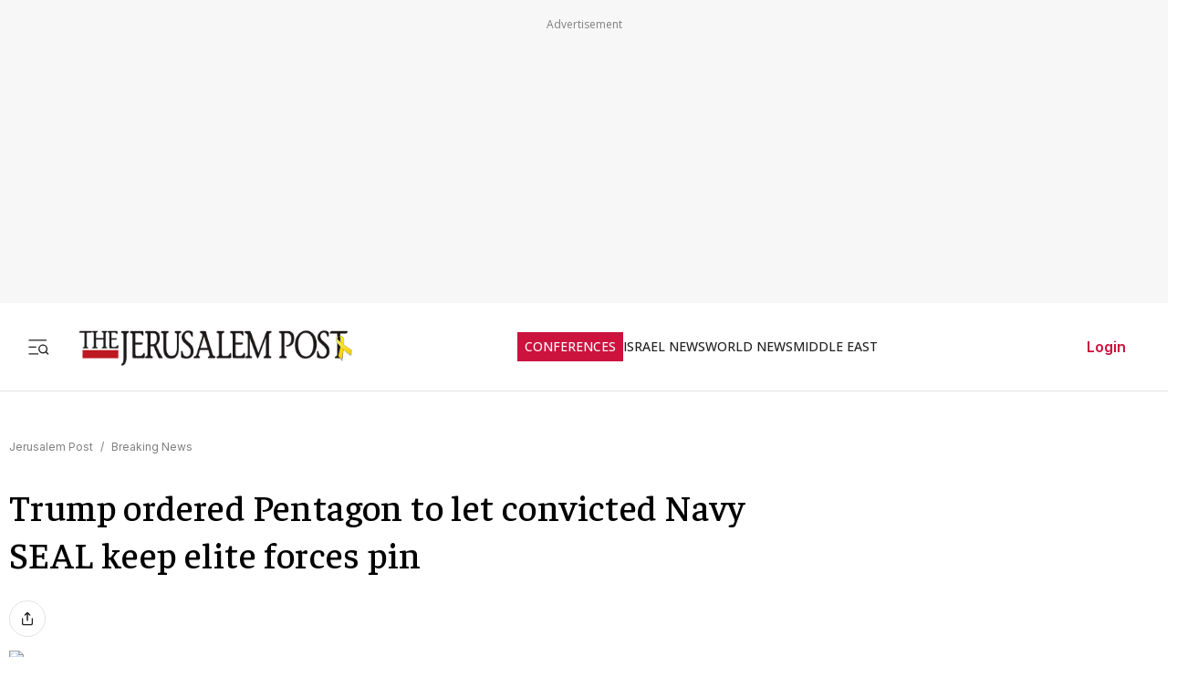

--- FILE ---
content_type: text/javascript
request_url: https://rumcdn.geoedge.be/f7ae3efe-f9e8-44be-8cf9-3b564afd5f4b/grumi.js
body_size: 97170
content:
var grumiInstance = window.grumiInstance || { q: [] };
(function createInstance (window, document, options = { shouldPostponeSample: false }) {
	!function r(i,o,a){function s(n,e){if(!o[n]){if(!i[n]){var t="function"==typeof require&&require;if(!e&&t)return t(n,!0);if(c)return c(n,!0);throw new Error("Cannot find module '"+n+"'")}e=o[n]={exports:{}};i[n][0].call(e.exports,function(e){var t=i[n][1][e];return s(t||e)},e,e.exports,r,i,o,a)}return o[n].exports}for(var c="function"==typeof require&&require,e=0;e<a.length;e++)s(a[e]);return s}({1:[function(e,t,n){var r=e("./config.js"),i=e("./utils.js");t.exports={didAmazonWin:function(e){var t=e.meta&&e.meta.adv,n=e.preWinningAmazonBid;return n&&(t=t,!i.isEmptyObj(r.amazonAdvIds)&&r.amazonAdvIds[t]||(t=e.tag,e=n.amzniid,t.includes("apstag.renderImp(")&&t.includes(e)))},setAmazonParametersToSession:function(e){var t=e.preWinningAmazonBid;e.pbAdId=void 0,e.hbCid=t.crid||"N/A",e.pbBidder=t.amznp,e.hbCpm=t.amznbid,e.hbVendor="A9",e.hbTag=!0}}},{"./config.js":5,"./utils.js":24}],2:[function(e,t,n){var l=e("./session"),r=e("./urlParser.js"),m=e("./utils.js"),i=e("./domUtils.js").isIframe,f=e("./htmlParser.js"),g=e("./blackList").match,h=e("./ajax.js").sendEvent,o=".amazon-adsystem.com",a="/dtb/admi",s="googleads.g.doubleclick.net",e="/pagead/",c=["/pagead/adfetch",e+"ads"],d=/<iframe[^>]*src=['"]https*:\/\/ads.\w+.criteo.com\/delivery\/r\/.+<\/iframe>/g,u={};var p={adsense:{type:"jsonp",callbackName:"a"+ +new Date,getJsUrl:function(e,t){return e.replace("output=html","output=json_html")+"&callback="+t},getHtml:function(e){e=e[m.keys(e)[0]];return e&&e._html_},shouldRender:function(e){var e=e[m.keys(e)[0]],t=e&&e._html_,n=e&&e._snippet_,e=e&&e._empty_;return n&&t||e&&t}},amazon:{type:"jsonp",callbackName:"apstag.renderImp",getJsUrl:function(e){return e.replace("/admi?","/admj?").replace("&ep=%7B%22ce%22%3A%221%22%7D","")},getHtml:function(e){return e.html},shouldRender:function(e){return e.html}},criteo:{type:"js",getJsHtml:function(e){var t,n=e.match(d);return n&&(t=(t=n[0].replace(/iframe/g,"script")).replace(/afr.php|display.aspx/g,"ajs.php")),e.replace(d,t)},shouldRender:function(e){return"loading"===e.readyState}}};function y(e){var t,n=e.url,e=e.html;return n&&((n=r.parse(n)).hostname===s&&-1<c.indexOf(n.pathname)&&(t="adsense"),-1<n.hostname.indexOf(o))&&-1<n.pathname.indexOf(a)&&(t="amazon"),(t=e&&e.match(d)?"criteo":t)||!1}function v(r,i,o,a){e=i,t=o;var e,t,n,s=function(){e.src=t,h({type:"adfetch-error",meta:JSON.stringify(l.meta)})},c=window,d=r.callbackName,u=function(e){var t,n=r.getHtml(e),e=(l.bustedUrl=o,l.bustedTag=n,r.shouldRender(e));t=n,(t=f.parse(t))&&t.querySelectorAll&&(t=m.map(t.querySelectorAll("[src], [href]"),function(e){return e.src||e.href}),m.find(t,function(e){return g(e).match}))&&h({type:"adfetch",meta:JSON.stringify(l.meta)}),!a(n)&&e?(t=n,"srcdoc"in(e=i)?e.srcdoc=t:((e=e.contentWindow.document).open(),e.write(t),e.close())):s()};for(d=d.split("."),n=0;n<d.length-1;n++)c[d[n]]={},c=c[d[n]];c[d[n]]=u;var u=r.getJsUrl(o,r.callbackName),p=document.createElement("script");p.src=u,p.onerror=s,p.onload=function(){h({type:"adfetch-loaded",meta:JSON.stringify(l.meta)})},document.scripts[0].parentNode.insertBefore(p,null)}t.exports={shouldBust:function(e){var t,n=e.iframe,r=e.url,e=e.html,r=(r&&n&&(t=i(n)&&!u[n.id]&&y({url:r}),u[n.id]=!0),y({html:e}));return t||r},bust:function(e){var t=e.iframe,n=e.url,r=e.html,i=e.doc,o=e.inspectHtml;return"jsonp"===(e=p[y(e)]).type?v(e,t,n,o):"js"===e.type?(t=i,n=r,i=(o=e).getJsHtml(n),l.bustedTag=n,!!o.shouldRender(t)&&(t.write(i),!0)):void 0},checkAndBustFriendlyAmazonFrame:function(e,t){(e=e.defaultView&&e.defaultView.frameElement&&e.defaultView.frameElement.id)&&e.startsWith("apstag")&&(l.bustedTag=t)}}},{"./ajax.js":3,"./blackList":4,"./domUtils.js":8,"./htmlParser.js":13,"./session":21,"./urlParser.js":23,"./utils.js":24}],3:[function(e,t,n){var i=e("./utils.js"),o=e("./config.js"),r=e("./session.js"),a=e("./domUtils.js"),s=e("./jsUtils.js"),c=e("./methodCombinators.js").before,d=e("./tagSelector.js").getTag,u=e("./constants.js"),e=e("./natives.js"),p=e.fetch,l=e.XMLHttpRequest,m=e.Request,f=e.TextEncoder,g=e.postMessage,h=[];function y(e,t){e(t)}function v(t=null){i.forEach(h,function(e){y(e,t)}),h.push=y}function b(e){return e.key=r.key,e.imp=e.imp||r.imp,e.c_ver=o.c_ver,e.w_ver=r.wver,e.w_type=r.wtype,e.b_ver=o.b_ver,e.ver=o.ver,e.loc=location.href,e.ref=document.referrer,e.sp=r.sp||"dfp",e.cust_imp=r.cust_imp,e.cust1=r.meta.cust1,e.cust2=r.meta.cust2,e.cust3=r.meta.cust3,e.caid=r.meta.caid,e.scriptId=r.scriptId,e.crossOrigin=!a.isSameOriginWin(top),e.debug=r.debug,"dfp"===r.sp&&(e.qid=r.meta.qid),e.cdn=o.cdn||void 0,o.accountType!==u.NET&&(e.cid=r.meta&&r.meta.cr||123456,e.li=r.meta.li,e.ord=r.meta.ord,e.ygIds=r.meta.ygIds),e.at=o.accountType.charAt(0),r.hbTag&&(e.hbTag=!0,e.hbVendor=r.hbVendor,e.hbCid=r.hbCid,e.hbAdId=r.pbAdId,e.hbBidder=r.pbBidder,e.hbCpm=r.hbCpm,e.hbCurrency=r.hbCurrency),"boolean"==typeof r.meta.isAfc&&(e.isAfc=r.meta.isAfc,e.isAmp=r.meta.isAmp),r.meta.hasOwnProperty("isEBDA")&&"%"!==r.meta.isEBDA.charAt(0)&&(e.isEBDA=r.meta.isEBDA),r.pimp&&"%_pimp%"!==r.pimp&&(e.pimp=r.pimp),void 0!==r.pl&&(e.preloaded=r.pl),e.site=r.site||a.getTopHostname(),e.site&&-1<e.site.indexOf("safeframe.googlesyndication.com")&&(e.site="safeframe.googlesyndication.com"),e.isc=r.isc,r.adt&&(e.adt=r.adt),r.isCXM&&(e.isCXM=!0),e.ts=+new Date,e.bdTs=o.bdTs,e}function w(t,n){var r=[],e=i.keys(t);return void 0===n&&(n={},i.forEach(e,function(e){void 0!==t[e]&&void 0===n[e]&&r.push(e+"="+encodeURIComponent(t[e]))})),r.join("&")}function E(e){e=i.removeCaspr(e),e=r.doubleWrapperInfo.isDoubleWrapper?i.removeWrapperXMP(e):e;return e=4e5<e.length?e.slice(0,4e5):e}function j(t){return function(){var e=arguments[0];return e.html&&(e.html=E(e.html)),e.tag&&(e.tag=E(e.tag)),t.apply(this,arguments)}}e=c(function(e){var t;e.hasOwnProperty("byRate")&&!e.byRate||(t=a.getAllUrlsFromAllWindows(),"sample"!==e.r&&"sample"!==e.bdmn&&t.push(e.r),e[r.isPAPI&&"imaj"!==r.sp?"vast_content":"tag"]=d(),e.urls=JSON.stringify(t),e.hc=r.hc,e.vastUrls=JSON.stringify(r.vastUrls),delete e.byRate)}),c=c(function(e){e.meta=JSON.stringify(r.meta),e.client_size=r.client_size});function O(e,t){var n=new l;n.open("POST",e),n.setRequestHeader("Content-type","application/x-www-form-urlencoded"),n.send(w(t))}function A(t,e){return o=e,new Promise(function(t,e){var n=(new f).encode(w(o)),r=new CompressionStream("gzip"),i=r.writable.getWriter();i.write(n),i.close(),new Response(r.readable).arrayBuffer().then(function(e){t(e)}).catch(e)}).then(function(e){e=new m(t,{method:"POST",body:e,mode:"no-cors",headers:{"Content-type":"application/x-www-form-urlencoded","Accept-Language":"gzip"}});p(e)});var o}function T(e,t){p&&window.CompressionStream?A(e,t).catch(function(){O(e,t)}):O(e,t)}function _(e,t){r.hasFrameApi&&!r.frameApi?g.call(r.targetWindow,{key:r.key,request:{url:e,data:t}},"*"):T(e,t)}r.frameApi&&r.targetWindow.addEventListener("message",function(e){var t=e.data;t.key===r.key&&t.request&&(T((t=t.request).url,t.data),e.stopImmediatePropagation())});var I,x={};function k(r){return function(n){h.push(function(e){if(e&&e(n),n=b(n),-1!==r.indexOf(o.reportEndpoint,r.length-o.reportEndpoint.length)){var t=r+w(n,{r:!0,html:!0,ts:!0});if(!0===x[t]&&!(n.rbu||n.is||3===n.rdType||n.et))return}x[t]=!0,_(r,n)})}}let S="https:",C=S+o.apiUrl+o.reportEndpoint;t.exports={sendInit:s.once(c(k(S+o.apiUrl+o.initEndpoint))),sendReport:e(j(k(S+o.apiUrl+o.reportEndpoint))),sendError:k(S+o.apiUrl+o.errEndpoint),sendDebug:k(S+o.apiUrl+o.dbgEndpoint),sendStats:k(S+o.apiUrl+(o.statsEndpoint||"stats")),sendEvent:(I=k(S+o.apiUrl+o.evEndpoint),function(e,t){var n=o.rates||{default:.004},t=t||n[e.type]||n.default;Math.random()<=t&&I(e)}),buildRbuReport:e(j(b)),sendRbuReport:_,processQueue:v,processQueueAndResetState:function(){h.push!==y&&v(),h=[]},setReportsEndPointAsFinished:function(){x[C]=!0},setReportsEndPointAsCleared:function(){delete x[C]}}},{"./config.js":5,"./constants.js":6,"./domUtils.js":8,"./jsUtils.js":14,"./methodCombinators.js":16,"./natives.js":17,"./session.js":21,"./tagSelector.js":22,"./utils.js":24}],4:[function(e,t,n){var d=e("./utils.js"),r=e("./config.js"),u=e("./urlParser.js"),i=r.domains,o=r.clkDomains,e=r.bidders,a=r.patterns.wildcards;var s,p={match:!1};function l(e,t,n){return{match:!0,bdmn:e,ver:t,bcid:n}}function m(e){return e.split("").reverse().join("")}function f(n,e){var t,r;return-1<e.indexOf("*")?(t=e.split("*"),r=-1,d.every(t,function(e){var e=n.indexOf(e,r+1),t=r<e;return r=e,t})):-1<n.indexOf(e)}function g(e,t,n){return d.find(e,t)||d.find(e,n)}function h(e){return e&&"1"===e.charAt(0)}function c(c){return function(e){var n,r,i,e=u.parse(e),t=e&&e.hostname,o=e&&[e.pathname,e.search,e.hash].join("");if(t){t=[t].concat((e=(e=t).split("."),d.fluent(e).map(function(e,t,n){return n.shift(),n.join(".")}).val())),e=d.map(t,m),t=d.filter(e,function(e){return void 0!==c[e]});if(t&&t.length){if(e=d.find(t,function(e){return"string"==typeof c[e]}))return l(m(e),c[e]);var a=d.filter(t,function(e){return"object"==typeof c[e]}),s=d.map(a,function(e){return c[e]}),e=d.find(s,function(t,e){return r=g(d.keys(t),function(e){return f(o,e)&&h(t[e])},function(e){return f(o,e)}),n=m(a[e]),""===r&&(e=s[e],i=l(n,e[r])),r});if(e)return l(n,e[r],r);if(i)return i}}return p}}function y(e){e=e.substring(2).split("$");return d.map(e,function(e){return e.split(":")[0]})}t.exports={match:function(e,t){var n=c(i);return t&&"IFRAME"===t.toUpperCase()&&(t=c(o)(e)).match?(t.rdType=2,t):n(e)},matchHB:(s=c(e),function(e){var e=e.split(":"),t=e[0],e=e[1],e="https://"+m(t+".com")+"/"+e,e=s(e);return e.match&&(e.bdmn=t),e}),matchAgainst:c,matchPattern:function(t){var e=g(d.keys(a),function(e){return f(t,e)&&h(a[e])},function(e){return f(t,e)});return e?l("pattern",a[e],e):p},isBlocking:h,getTriggerTypes:y,removeTriggerType:function(e,t){var n,r=(i=y(e.ver)).includes(t),i=1<i.length;return r?i?(e.ver=(n=t,(r=e.ver).length<2||"0"!==r[0]&&"1"!==r[0]||"#"!==r[1]||(i=r.substring(0,2),1===(t=r.substring(2).split("$")).length)?r:0===(r=t.filter(function(e){var t=e.indexOf(":");return-1===t||e.substring(0,t)!==n})).length?i.slice(0,-1):i+r.join("$")),e):p:e}}},{"./config.js":5,"./urlParser.js":23,"./utils.js":24}],5:[function(e,t,n){t.exports={"ver":"0.1","b_ver":"0.5.480","blocking":true,"rbu":0,"silentRbu":0,"signableHosts":[],"onRbu":1,"samplePercent":-1,"debug":true,"accountType":"publisher","impSampleRate":0.007,"statRate":0.05,"apiUrl":"//gw.geoedge.be/api/","initEndpoint":"init","reportEndpoint":"report","statsEndpoint":"stats","errEndpoint":"error","dbgEndpoint":"debug","evEndpoint":"event","filteredAdvertisersEndpoint":"v1/config/filtered-advertisers","rdrBlock":true,"ipUrl":"//rumcdn.geoedge.be/grumi-ip.js","altTags":[],"hostFilter":[],"maxHtmlSize":0.4,"reporting":true,"advs":{},"creativeWhitelist":{},"heavyAd":false,"cdn":"cloudfront","domains":{"ofni.norfssepsz.op":"1#1:64621","moc.yawa-em-llor":"1#1:64621","moc.sgtke.ndc":"1#1:64621","moc.xmznel.2s":"1#1:64621","pot.xelfdib.zaktn":"1#1:64621","moc.noitaunitnocgnipoordelttek":"1#1:64621","ofni.shsdkehg":"1#1:64621","moc.sdaderk":"1#1:64621","ofni.htaprider.8su-og":"1#1:64621","moc.zkbsda":"1#1:64621","ten.hcetiaor.gnikcart":"1#1:64621","moc.sgtke":"1#1:64621","etis.buhwenererutan":"1#1:64621","ppa.yfilten.3665e52c-60111102106202-taigalp-eralfduolc":"1#1:64621","ten.swodniw.eroc.bew.31z.6h6h6h5h6hf23fsdf":"1#1:64621","etis.iuasa.www":"1#1:64621","moc.tratsevil-moc.regdel":"1#1:64621","moc.syelpelgoog.www":"1#1:64621","orp.dnopscnune":"1#1:64621","moc.srevastekcopeht":"1#1:64621","etis.xyticolevrac":"1#1:64621","sbs.olivatnero":"1#1:64621","ppa.naecolatigidno.99opw-ppa-gnitrac":"1#1:64621","moc.ppaukoreh.f06006e594dc-16578-kaep-neddih":"1#1:64621","ten.swodniw.eroc.bew.31z.4210123033e3033e3033e":"1#1:64621","evil.gnortssrednefedcp":"1#1:64621","etis.slrigtsul":"1#1:64621","uci.daehanoisiv":"1#1:64621","kcilc.mrofobor":"1#1:64621","etis.erocaralos":"1#1:64621","moc.locotorpwolfefil":"1#1:64621","ppa.naecolatigidno.x3ul4-ppa-krahs":"1#1:64621","latigid.mhtirogla-hsac":"1#1:64621","ten.swodniw.eroc.bew.31z.5h5h45h454h54h":"1#1:64621","ten.swodniw.eroc.bew.31z.6n7q8p4t":"1#1:64621","oi.krtt.yj8xd":"1#1:64621","moc.secivdaresworbnaelc":"1#1:64621","ten.ozooo":"1#1:64621","orp.frafssappa":"1#1:64621","tser.namongammi":"1#1:64621","orp.rexamdirghturt":"1#1:64621","tser.rolavimrev":"1#1:64621","etis.ytivarg-ogib":"1#1:64621","pot.qcfyrr":"1#1:64621","ten.swodniw.eroc.bolb.tpjtoosnxazaghivqktp3104":"1#1:64621","evil.kuderucessdnefedcp":"1#1:64621","ni.oc.yfirevnamuh.0oiiuf37ccbuh0glko5d":"1#1:64621","ofni.suortsewokutaol":"1#1:64621","golb.ilpohs":"1#1:64621","zyx.ggtolsisarag":"1#1:64621","orp.tebxx22.xdxd":"1#1:64621","moc.tekorhairem":"1#1:64621","ppa.yfilten.7f11c2be-70743102106202-taigalp-eralfduolc":"1#1:64621","gro.draob-ym.arativ":"1#1:64621","ten.swodniw.eroc.bew.31z.6110023033e3033e3033e":"1#1:64621","enilno.onailatirelleh":"1#1:64621","orp.nacnittair":"1#1:64621","aidem.emsidccacs":"1#1:64621","ppa.naecolatigidno.bv3pu-3-ppa-llehsaes":"1#1:64621","sbs.stresed-eslup-feer-emirp":"1#1:64621","ten.swodniw.eroc.bew.31z.allebeerht":"1#1:64621","ofni.mils-og.2la":"1#1:64621","pot.tyvrsaniqrwbvt":"1#1:64621","kcilc.oiruzebot":"1#1:64621","ten.tnorfduolc.d3ac29lmi44g2d":"1#1:64621","wp.yartnadrev.rh":"1#1:64621","moc.spityliadyhtlaeh.slaed":"1#1:64621","moc.atsivnero":"1#1:64621","moc.ijeknaitoahc":"1#1:64621","nuf.srealknahalewk":"1#1:64621","evil.kuerucessdnefedcp":"1#1:64621","evil.nalodoz.www":"1#1:64621","moc.etnegruofni":"1#1:64621","moc.ppaukoreh.de63960e914b-seton-enigneetsat":"1#1:64621","moc.ppaukoreh.d23c230b8a87-ediug-erocecips":"1#1:64621","orp.poeraacpuc":"1#1:64621","ppa.yfilten.ed68a304-41940112106202-taigalp-eralfduolc":"1#1:64621","ten.orugesetnelbma":"1#1:64621","mom.gnitsac-aic":"1#1:64621","enilno.balavonyromem":"1#1:64621","moc.hsifratstnelis":"1#1:64621","ppa.yfilten.42f16b16-15801102106202-taigalp-eralfduolc":"1#1:64621","ofni.fsmr.ssupairp":"1#1:64621","moc.ximsdnertefiltrams":"1#1:64621","etis.verotom":"1#1:64621","moc.enoztcellettniaidem.apl":"1#1:64621","enilno.luzaahnixiac":"1#1:64621","orp.repusingoc":"1#1:64621","moc.latrophcetegdirb.0e4pgf37ccbuh8iv7o5d":"1#1:64621","moc.ppaukoreh.3af3ebcaf365-gnivilepytehcra":"1#1:64621","moc.ppaukoreh.7fc2f010d4c0-semajnotgnivoc":"1#1:64621","etis.seirotsdnuobhtrae":"1#1:64621","moc.tellaw-noznif":"1#1:64621","ppa.yfilten.63b6a02b-44401102106202-taigalp-eralfduolc":"1#1:64621","moc.dlarehlanruojswen":"1#1:64621","moc.asuretnuhselpmas.91":"1#1:64621","rab.9341766-etilx1":"1#1:64621","kcilc.eunonetot":"1#1:64621","enilno.1-ak-diks":"1#1:64621","latigid.gniddebme-hsac":"1#1:64621","retnec.rovasiscir":"1#1:64621","retnec.idutseusni":"1#1:64621","orp.aviresnit":"1#1:64621","moc.ppaukoreh.25637229877a-sepicer-egdirbdoof":"1#1:64621","ten.swodniw.eroc.bolb.guqqaokpuwfsdwkdakin5204":"1#1:64621","pot.nhpqqkrmk":"1#1:64621","moc.gatbm":"1#1:64621","moc.danosiof.st":"1#1:64621","moc.tnetnoc-xepa":"1#1:64621","moc.300ygolonhcet-gnivres.krt":"1#1:64621","moc.8831agem":"1#1:64621","ten.tnorfduolc.oemwngu0ijm12d":"1#1:64621","ofni.htaprider.4su-og":"1#1:64621","cc.lllla4nuf.yalp":"1#1:64621","moc.sr1m":"1#1:64621","pot.063htapecart":"1#1:64621","ppa.yfilten.ea87841c-83011102106202-taigalp-eralfduolc":"1#1:64621","moc.orpodnofacirema":"1#1:64621","ten.swodniw.eroc.bew.74z.sdfdff23fsdfsd":"1#1:64621","ten.swodniw.eroc.bew.31z.4t8n1m9q":"1#1:64621","sbs.sx37fk":"1#1:64621","tser.lsptniuqs":"1#1:64621","enilno.atruvleqixon":"1#1:64621","etis.noisnepsusevird":"1#1:64621","retnec.esuanroloc":"1#1:64621","ppa.naecolatigidno.au6jw-ppa-daehremmah":"1#1:64621","moc.uroferacotua.og":"1#1:64621","uoyc.22swenyraunaj":"1#1:64621","em.gssm.8yn7g":"1#1:64621","ppa.yfilten.867bc335-72200102106202-taigalp-eralfduolc":"1#1:64621","etis.xevartun":"1#1:64621","moc.iloterb":"1#1:64621","evil.kuseitirucestcefrepcp":"1#1:64621","moc.arfnisdnertefiltrams":"1#1:64621","ten.swodniw.eroc.bew.91z.1yijhakla":"1#1:64621","moc.simaretokni":"1#1:64621","moc.epyhrepusyoj.www":"1#1:64621","uoyc.12swenyraunaj":"1#1:64621","moc.troppustnailirb":"1#1:64621","moc.sbalshtlaeh":"1#1:64621","etis.etilletas-ogib":"1#1:64621","etis.espilce-ogib":"1#1:64621","ten.tnorfduolc.7d206fobt8g71d":"1#1:64621","moc.ppaukoreh.f12d27dbbce8-04008-eltsac-eneres":"1#1:64621","ppa.yfilten.d005f449-24901112106202-taigalp-eralfduolc":"1#1:64621","moc.ppaukoreh.e2a90a84df28-ksudnietib":"1#1:64621","pohs.llawbewdetsaf":"1#1:64621","ten.swodniw.eroc.bolb.c5de8b6fc6ee":"1#1:64621","enilno.spppams":"1#1:64621","ppa.yfilten.075652c2-10659002106202-taigalp-eralfduolc":"1#1:64621","tif.yddadruoysohw":"1#1:64621","moc.ezauw.oirepo":"1#1:64621","pohs.ozbru":"1#1:64621","moc.ppaukoreh.20c85d881853-fejinjksoi":"1#1:64621","ten.swodniw.eroc.bew.31z.9p2m7x5n":"1#1:64621","ppa.naecolatigidno.e4e2u-ppa-laroc":"1#1:64621","moc.861lctqc":"1#1:64621","rb.moc.rotagtsohetisuem.3461580.0000215948671ejoheduasatsiver":"1#1:64621","aidem.oidarottam":"1#1:64621","etis.xeuqrotevird":"1#1:64621","pohs.soemaya":"1#1:64621","moc.latrophcetegdirb.08khif37ccbuh0imao5d":"1#1:64621","moc.ppaukoreh.c10b8b5cf78b-seton-enilepicer":"1#1:64621","moc.ezauw.hainmo":"1#1:64621","moc.tfirdaegabbacsuoitneicsnoc":"1#1:64621","kcilc.1snuraidem":"1#1:64621","moc.88tgniq":"1#1:64621","moc.potbuhrevocsid":"1#1:64621","etis.ssenllewerocemirp":"1#1:64621","ppa.yfilten.b1cfebb2-24501102106202-taigalp-eralfduolc":"1#1:64621","ten.redisnizibwohs.evisulcxe":"1#1:64621","moc.duolcbewtac":"1#1:64621","moc.niksaramsoc":"1#1:64621","enilno.nmoiselppa":"1#1:64621","moc.ppaukoreh.72e7f29a8e2b-jfdnjksoi":"1#1:64621","ten.swodniw.eroc.bew.31z.spohsyhsum":"1#1:64621","moc.ppaukoreh.ce1e6acd83fb-seton-xirtamepicer":"1#1:64621","moc.onaslaed.www":"1#1:64621","moc.htleweh.www":"1#1:64621","zyx.tnim-remarg":"1#1:64621","moc.ppaukoreh.fd8d7eec3c28-nedragtsentnalp":"1#1:64621","ten.swodniw.eroc.bew.31z.ww40naj12":"1#1:64621","pot.jjgrwpweagay":"1#1:64621","ppa.yfilten.78c48780-91410102106202-taigalp-eralfduolc":"1#1:64621","ppa.yfilten.95eaec56-31801102106202-taigalp-eralfduolc":"1#1:64621","moc.yrotsnamowssenlew.xm-xivartlu":"1#1:64621","moc.yrotsnamowssenlew.xm-3ivartlu":"1#1:64621","ppa.yfilten.4b7ff29a-85703102106202-taigalp-eralfduolc":"1#1:64621","etis.reetsotua":"1#1:64621","etis.mprevird":"1#1:64621","ten.swodniw.eroc.bew.31z.6q2x9p4n":"1#1:64621","ni.oc.yfirevnamuh.gn5ucf37ccbuh8e34o5d":"1#1:64621","pohs.shcetniarbingoc":"1#1:64621","moc.segayovhanoj":"1#1:64621","moc.ppaukoreh.b8128478f0f6-ediug-noisivrovalf":"1#1:64621","ssenisub.drahcrolexip.56t":"1#1:64621","gro.uoysekil.airolf":"1#1:64621","gro.taerg-si.hainmo":"1#1:64621","moc.xenozcnysaidem.apl":"1#1:64621","moc.rwopbewdaer":"1#1:64621","oi.bew24.oirepo":"1#1:64621","moc.enozsemaglufyalp":"1#1:64621","moc.raelcsdnertefiltrams":"1#1:64621","moc.norsdnertefiltrams":"1#1:64621","moc.ppaukoreh.2a326869ada9-ediug-enignerovalf":"1#1:64621","moc.ppaeerfytinifni.inidrev":"1#1:64621","moc.evirdnert-dnif":"1#1:64621","ni.gnikrowduolc":"1#1:64621","moc.buhlatigidtrela":"1#1:64621","niw.w69ocnip":"1#1:64621","niw.w95ocnip":"1#1:64621","moc.kilcaed.kt":"1#1:64621","ed.tepatyrop":"1#1:64621","retnec.nuderartse":"1#1:64621","sbs.eyijemozler":"1#1:64621","kcilc.dalok":"1#1:64621","ten.swodniw.eroc.bolb.kknsvssyvtorgljysjmo3006":"1#1:64621","etis.reasmerit.www":"1#1:64621","ur.atobapcilrebaf":"1#1:64621","moc.eugonniboereitrop":"1#1:64621","moc.aidemlatigidytiliga.4v-ue-btr":"1#1:64621","orp.buhtylana.ffa":"1#1:64621","enilno.dnimlacigol.4v-tsaesu-btr":"1#1:64621","moc.kbuctkba":"1#1:64621","zyx.ubdstr":"1#1:64621","zib.tegratda.btr.dibver":"1#1:64621","moc.eldoonksirb":"1#1:64621","teb.knilynit.ndc.z":"1#1:64621","ten.dferuza.10z.hddh9bmere0fza6h-wjb":"1#1:64621","moc.scitueparehttsurt":"1#1:64621","zyx.daibompxe":"1#1:64621","moc.sdaderk.ndc":"1#1:64621","moc.oozkcihctalflufhtiaf":"1#1:64621","moc.elacolessius":"1#1:64621","moc.ppaukoreh.bf657c9f3ae5-buhqitrops":"1#1:64621","ten.swodniw.eroc.bew.91z.1yiirgnal":"1#1:64621","ppa.naecolatigidno.8d8oo-2-ppa-nihcru":"1#1:64621","tser.tabbactits":"1#1:64621","tser.krapsnrets":"1#1:64621","ppa.naecolatigidno.lijau-2-ppa-hsifnoil":"1#1:64621","ten.swodniw.eroc.bolb.0014tluavxepa":"1#1:64621","evil.euetsocyogot":"1#1:64621","pot.dpfsykheieeh":"1#1:64621","moc.anadlognom.xirbalg":"1#1:64621","pot.nofradf":"1#1:64621","em.gssm.a8sbx":"1#1:64621","ppa.yfilten.66717188-93901102106202-taigalp-eralfduolc":"1#1:64621","ppa.yfilten.ec2e1d6d-74901102106202-taigalp-eralfduolc":"1#1:64621","moc.oegneve":"1#1:64621","pohs.oxemlid":"1#1:64621","moc.stcudorpelbadnert":"1#1:64621","moc.riaiam":"1#1:64621","erots.swodniw-www.adhc-otua":"1#1:64621","moc.skrowavonarim":"1#1:64621","moc.latrophcetegdirb.g6648f37ccbuhof70o5d":"1#1:64621","etis.pirtrotcev":"1#1:64621","ppa.naecolatigidno.pkvus-ppa-erutcetihcra":"1#1:64621","ppa.naecolatigidno.oolr7-nasa-agoy":"1#1:64621","sw.adlit.yadot-ssolthgiw":"1#1:64621","ppa.yfilten.0b55c766-53111112106202-taigalp-eralfduolc":"1#1:64621","ten.swodniw.eroc.bolb.azuuyndnishpnoocjctn1106":"1#1:64621","ten.swodniw.eroc.bew.31z.1210123033e3033e3033e":"1#1:64621","ten.swodniw.eroc.bew.31z.4rorresoinajht12":"1#1:64621","ur.telumiggos":"1#1:64621","ppa.naecolatigidno.t6j3i-ppa-hsifnwolc":"1#1:64621","moc.wonenozdrawer.tramlaw50":"1#1:64621","ppa.yfilten.d2f43062-11401102106202-taigalp-eralfduolc":"1#1:64621","moc.renniwabla":"1#1:64621","zyx.ggototinuj":"1#1:64621","pot.hbrntb84":"1#1:64621","ni.oc.kcilctobor.0ulmcf37ccbuh04t3o5d":"1#1:64621","aidem.etnocibsib":"1#1:64621","etis.daertrac":"1#1:64621","moc.golbyhtlaehdem":"1#1:64621","moc.dasa-ecivresotua":"1#1:64621","ppa.naecolatigidno.nuwja-ppa-laroc":"1#1:64621","pleh.suahotcod":"1#1:64621","moc.uadetagnoleyrev":"1#1:64621","moc.ppaukoreh.b76536794499-balpoolyraniluc":"1#1:64621","ten.swodniw.eroc.bew.31z.02ohce3033e10123033e":"1#1:64621","uci.ccasakidik":"1#1:64621","moc.sdhvkcr":"1#1:64621","ppa.yfilten.7735efc5-93500102106202-taigalp-eralfduolc":"1#1:64621","ppa.yfilten.a614a7c1-40400102106202-taigalp-eralfduolc":"1#1:64621","ppa.yfilten.f43f5e1c-53501102106202-taigalp-eralfduolc":"1#1:64621","moc.tenif-hsac":"1#1:64621","moc.ranom-hsac":"1#1:64621","moc.ppaukoreh.a52ca2d3b90a-citehtearobranmutua":"1#1:64621","etis.tfela-solcyc-llip":"1#1:64621","ten.swodniw.eroc.bew.31z.yradnoces-6110023033e3033e3033e":"1#1:64621","moc.ppaukoreh.7a6899392fa0-06387-flehs-gniliob":"1#1:64621","moc.nlevarp":"1#1:64621","ten.swodniw.eroc.bolb.dsfds98sdkhjbjfsd":"1#1:64621","moc.xelavavnoxew":"1#1:64621","moc.kilcaed":"1#1:64621","aidem.orripcimod":"1#1:64621","ppa.naecolatigidno.aff3k-ppa-supotco":"1#1:64621","moc.ppaukoreh.e9a8d9f31283-18185-egrog-gnineve":"1#1:64621","moc.golbotsevol.potneuq":"1#1:64621","ni.oc.kcilctobor.gmgh3837ccbuhoqrno5d":"1#1:64621","kni.namgdag":"1#1:64621","ppa.yfilten.733ea41e-34801102106202-taigalp-eralfduolc":"1#1:64621","su.noitamrofniyadot":"1#1:64621","moc.ezauw.oibdem":"1#1:64621","moc.xifsdnertefiltrams":"1#1:64621","moc.ppaukoreh.3d8b3e24a827-yferutinruf":"1#1:64621","ten.swodniw.eroc.bew.31z.4t9n7x2m":"1#1:64621","ecaps.epis-dilos-keret":"1#1:64621","ppa.naecolatigidno.ksxd8-ppa-hsifdlog":"1#1:64621","moc.secapsnaecolatigid.ndc.3cyn.08343e08aceeade3-od":"1#1:64621","latigid.gniniart-hsac":"1#1:64621","ppa.naecolatigidno.e4nt6-ppa-surlaw":"1#1:64621","ppa.naecolatigidno.cx54b-2-ppa-nwarp-gnik":"1#1:64621","orp.etneipas-77ecnanif":"1#1:64621","orp.ihsucartep":"1#1:64621","cc.30tibbartebgp988.www":"1#1:64621","moc.aciremayliadndnert.02":"1#1:64621","ppa.yfilten.41ecfbcb-60514102106202-taigalp-eralfduolc":"1#1:64621","ppa.yfilten.ae4c1a61-90514102106202-taigalp-eralfduolc":"1#1:64621","ppa.yfilten.1a05a321-94804102106202-taigalp-eralfduolc":"1#1:64621","moc.niwsdnertefiltrams":"1#1:64621","moc.ykssdnertefiltrams":"1#1:64621","ten.swodniw.eroc.bew.31z.8q2m4r9x":"1#1:64621","moc.thcirhcaned.oveunle":"1#1:64621","tser.necnipdlom":"1#1:64621","evil.edyadotstcetorpcp":"1#1:64621","retnec.etnoccarts":"1#1:64621","ppa.naecolatigidno.hq4hq-ppa-hsifdlog":"1#1:64621","ten.hlatot.hainmo":"1#1:64621","oi.bew24.hainmo":"1#1:64621","ppa.yfilten.ff43ae6b-74833112106202-taigalp-eralfduolc":"1#1:64621","ten.swodniw.eroc.bew.31z.9ohce3033e10123033e":"1#1:64621","ten.dferuza.10z.fc7cmdkfeeva0hya-eex":"1#1:64621","knil.ppa.t2xk":"1#1:64621","moc.xinus-lepat.3rt":"1#1:64621","moc.321eunevahcnif":"1#1:64621","moc.deloac":"1#1:64621","moc.noisufsbup-sda.b-rekcart":"1#1:64621","moc.gnifrus-tsaf.psd":"1#1:64621","moc.btrosdaeuh.4v-tsaesu-btr":"1#1:64621","moc.buhecnadiugssenllew":"1#1:64621","gs.pnf":"1#1:64621","moc.xdanoev.10-xda":"1#1:64621","ofni.htaprider.9su-og":"1#1:64621","ofni.htaprider.5su-og":"1#1:64621","ur.sdracyppahyrt":"1#1:64621","moc.krowten-xulfneddih":"1#1:64621","ten.yawa-em-llor":"1#1:64621","pot.kcart-roc":"1#1:64621","zyx.5xi":"1#1:64621","kcilc.dnirgyliad":"1#1:64621","etis.kuaw-sdyaps-nef":"1#1:64621","ssenisub.elytsefilytivegnol.5p":"1#1:64621","ten.swodniw.eroc.bew.31z.7110023033e3033e3033e":"1#1:64621","pohs.redargbewdetsoh":"1#1:64621","orp.rrahgcepxe":"1#1:64621","enilno.rotacidni-isr":"1#1:64621","enilno.buheracaid":"1#1:64621","enilno.tfarclwob":"1#1:64621","moc.tnelonezavled":"1#1:64621","ofni.zazswenhcet":"1#1:64621","sbs.damevaw":"1#1:64621","orp.ikragez-e":"1#1:64621","orp.anirovlar":"1#1:64621","moc.ecnanifbaltiforp":"1#1:64621","ten.swodniw.eroc.bolb.kunvqtfwqqpsovnkjluc2304":"1#1:64621","pohs.wtoudoudip":"1#1:64621","kcilc.tatshcem":"1#1:64621","ppa.yfilten.bd7c8d8b-20901102106202-taigalp-eralfduolc":"1#1:64621","moc.goccnar":"1#1:64621","bulc.weiverhtlaeh":"1#1:64621","ur.senzibtnaillirbkilrebaf":"1#1:64621","ofni.sierehtdalgmag":"1#1:64621","moc.moilatrom.krt":"1#1:64621","vc.hpilij001.www":"1#1:64621","pot.4zivnif":"1#1:64621","latigid.rovatini":"1#1:64621","tser.locnicossa":"1#1:64621","moc.ezisregib":"1#1:64621","tser.icsafsepnu":"1#1:64621","tser.neruflaevu":"1#1:64621","tser.ednirellv":"1#1:64621","etis.allitrotdnaocat":"1#1:64621","etis.iuasa":"1#1:64621","moc.ppaukoreh.ff93de7e8089-mreggnihtolc":"1#1:64621","etis.esyenruojhtlaeh":"1#1:64621","ppa.yfilten.5ecd8db3-73011112106202-taigalp-eralfduolc":"1#1:64621","moc.ppaukoreh.9ab514fe1ca0-seton-pamepicer":"1#1:64621","enilno.kcehc-cp-1bom":"1#1:64621","ten.swodniw.eroc.bolb.88c2b39c6fbe":"1#1:64621","orp.essidirdec":"1#1:64621","ten.nuf4klat.nocmeg":"1#1:64621","moc.rocagretabla":"1#1:64621","moc.og885ecaps":"1#1:64621","ppa.yfilten.b4eac7ff-23853102106202-taigalp-eralfduolc":"1#1:64621","ppa.naecolatigidno.ezfsm-4-ppa-nihplod":"1#1:64621","moc.secapsnaecolatigid.ndc.3cyn.ff4443161b763999-od":"1#1:64621","moc.secapsnaecolatigid.ndc.1pgs.7d043be235f496ab-od":"1#1:64621","moc.ppaukoreh.eb71185df327-seton-eslupetsat":"1#1:64621","ppa.lecrev.300iton-soi-elppa":"1#1:64621","orp.cahpaevvar":"1#1:64621","aidem.nisidddair":"1#1:64621","aidem.avnirlupoc":"1#1:64621","etis.sixa-ogib":"1#1:64621","aidem.edrevehgib":"1#1:64621","orp.mine-77ecnanif":"1#1:64621","ppa.naecolatigidno.tq2ea-2-ppa-krahs":"1#1:64621","moc.ppaukoreh.d08c9cdb7245-oidutslangisnoops":"1#1:64621","gro.uoysekil.hainmo":"1#1:64621","etis.oromik":"1#1:64621","pohs.oniltoh":"1#1:64621","moc.sthgisni-ytiuqe-enotsyek":"1#1:64621","moc.scitylana-tiforp-enipla":"1#1:64621","moc.avrueop.pl":"1#1:64621","etis.buherocativ":"1#1:64621","ppa.yfilten.dd333884-14501102106202-taigalp-eralfduolc":"1#1:64621","moc.ppaukoreh.69c9269a8ad4-ediug-noisufkooc":"1#1:64621","moc.ppaukoreh.a8c10679f4a5-regnilsrovalferehw":"1#1:64621","moc.dnamedniwoneranem":"1#1:64621","ni.oc.setagtcennoc.gk7p5f37ccbuh0c5un5d":"1#1:64621","moc.eddetagnoleyrevnib":"1#1:64621","moc.etiusnedragilmedab":"1#1:64621","moc.ppaukoreh.65c931d3717a-buhqiyalp":"1#1:64621","moc.sgninrae-ycnerruc":"1#1:64621","ten.swodniw.eroc.bew.31z.pohsdnomaid":"1#1:64621","pot.bdwksdixw":"1#1:64621","moc.reffoteg2zc.og":"1#1:64621","moc.potbuhrevocsid.apl":"1#1:64621","ppa.yfilten.5e13b61c-15401102106202-taigalp-eralfduolc":"1#1:64621","ppa.yfilten.86c660c5-82801102106202-taigalp-eralfduolc":"1#1:64621","orp.dnuoraderp":"1#1:64621","moc.nussdnertefiltrams":"1#1:64621","ppa.yfilten.d6e4fe13-74839012106202-taigalp-eralfduolc":"1#1:64621","moc.yfevila.ssenllew":"1#1:64621","ten.swodniw.eroc.bew.31z.5210123033e3033e3033e":"1#1:64621","ten.swodniw.eroc.bolb.qnlxoabjhhlrzprkskja7206":"1#1:64621","moc.sbuhfeirbswen.apl":"1#1:64621","moc.lanruojssenlleweroc.satinretea":"1#1:64621","ppa.yfilten.3e735b52-25401102106202-taigalp-eralfduolc":"1#1:64621","ppa.yfilten.e1edf6b7-60211102106202-taigalp-eralfduolc":"1#1:64621","moc.iuosirap":"1#1:64621","kcilc.eemitovon":"1#1:64621","lol.eety":"1#1:64621","moc.otrasalleb":"1#1:64621","ten.rfaroiva":"1#1:64621","sbs.angidmucaz":"1#1:64621","ppa.yfilten.8761a4-ilonnac-ytsez--f058b8b2b0ec1627996f0796":"1#1:64621","ten.swodniw.eroc.bolb.fsqcdhtluchqnquceady4006":"1#1:64621","erots.pohsraey24yppah":"1#1:64621","pot.rkgfyfvyktb":"1#1:64621","tser.yzivnif":"1#1:64621","zyx.eyeeulav":"1#1:64621","evil.sllawnajortitna":"1#1:64621","moc.tnimerans.tcetorp":"1#1:64621","pot.edondib.buekrt":"1#1:64621","ofni.htaprider.2ue-og":"1#1:64621","moc.buhtsitpab":"1#1:64621","enilno.dnimlacigol.tsaesu-btr":"1#1:64621","moc.oeevo.sda.201sda":"1#1:64621","ten.dferuza.10z.2eybzhxerhgbjgca-rle":"1#1:64621","moc.xdanoev.20-xda":"1#1:64621","ofni.htaprider.rtluv-og":"1#1:64621","pot.uehcetretni":"1#1:64621","moc.ecarsussap.331175-tsetal":"1#1:64621","ten.tnorfduolc.a7ftfuq9zux42d":"1#1:64621","moc.bulcderauqs.citats":"1#1:64621","moc.daeha-tseb":"1#1:64621","oi.citamdib.711sda":"1#1:64621","moc.wonstibahefilyhtlaeh":"1#1:64621","moc.wonssdnertefiltrams":"1#1:64621","ten.swodniw.eroc.bew.31z.9x2k7m5r":"1#1:64621","zyx.latipac-segaw":"1#1:64621","pohs.snoitulosten6202detroppus":"1#1:64621","enilno.ezoralizopikemamovofat":"1#1:64621","etis.xwolfraeg":"1#1:64621","uoyc.yzivnif":"1#1:64621","orp.newradmyglamirp":"1#1:64621","moc.tekcbe":"1#1:64621","enilno.auehtlaehragus":"1#1:64621","ten.swodniw.eroc.bew.31z.asakob":"1#1:64621","ppa.yfilten.e12f7270-03148002106202-taigalp-eralfduolc":"1#1:64621","ppa.yfilten.e6efe4f3-83011102106202-taigalp-eralfduolc":"1#1:64621","ppa.naecolatigidno.296t7-ppa-nihplod":"1#1:64621","orp.tebxx22.ppau":"1#1:64621","su.eviltsoobyromem":"1#1:64621","moc.ppaukoreh.8ca1781f5438-buhaxenrov":"1#1:64621","ur.citemsokcilrebaf":"1#1:64621","tser.metirgepra":"1#1:64621","tser.uorhttsuig":"1#1:64621","moc.iemocwyt":"1#1:64621","etis.edirtsvan":"1#1:64621","sbs.uxahasocakikib":"1#1:64621","ppa.yfilten.066a1c15-44536112106202-taigalp-eralfduolc":"1#1:64621","moc.ppaukoreh.c27939b1cc34-balohceecips":"1#1:64621","ten.swodniw.eroc.bew.31z.allebthgie":"1#1:64621","kcilc.kieria":"1#1:64621","ur.sneporetne":"1#1:64621","orp.mdrehalced":"1#1:64621","erots.negevol":"1#1:64621","moc.ppaukoreh.8c551d99b3c1-sepicer-renroclaem":"1#1:64621","ten.swodniw.eroc.bolb.6173tropnez":"1#1:64621","moc.secapsnaecolatigid.ndc.1pgs.11b4a7232638ab6f-od":"1#1:64621","tser.esrohbircs":"1#1:64621","tser.oibirioucs":"1#1:64621","erots.pohsraey13yppah":"1#1:64621","erots.sucofmlac":"1#1:64621","ppa.yfilten.9ade099e-45501102106202-taigalp-eralfduolc":"1#1:64621","ppa.yfilten.7971e81a-71601102106202-taigalp-eralfduolc":"1#1:64621","moc.noelamrof":"1#1:64621","moc.ppaukoreh.93e873753d8e-seton-reyaletsat":"1#1:64621","etis.orimuf":"1#1:64621","moc.ppaukoreh.b14b4a5fed5f-seton-xirtamhsid":"1#1:64621","ten.swodniw.eroc.bew.31z.spohshsuhp":"1#1:64621","moc.irtrevnoc.ssentifefilnemow":"1#1:64621","moc.laiciffoselasw":"1#1:64621","moc.ovivtcerid.www":"1#1:64621","moc.gnivileraculg":"1#1:64621","moc.ppaukoreh.ad54dbe99f0c-sepicer-noisivlaem":"1#1:64621","enilno.stnenopmocrotaveleocee":"1#1:64621","aidem.bnrohlatr":"1#1:64621","enilno.slppus":"1#1:64621","moc.stegdiw-latsyrc":"1#1:64621","moc.ppaukoreh.bd75ace8345c-ediug-dirgkooc":"1#1:64621","evil.kuytirucestroppuscp":"1#1:64621","moc.nomlastsafdaets":"1#1:64621","ppa.yfilten.c65fdc52-82801102106202-taigalp-eralfduolc":"1#1:64621","ten.setisbeweruza.10-aisatsae.pgzephffff6bxfqe-vhsvdgajs":"1#1:64621","moc.ppaukoreh.0e3789b25a89-oidutsamaronaphsop":"1#1:64621","evil.kuderucesdetavitcacp":"1#1:64621","orp.arovires":"1#1:64621","zzub.raepeszevs":"1#1:64621","ten.swodniw.eroc.bolb.oxyezqoexcfzuxnzodpc9004":"1#1:64621","moc.ba-zc-ts":"1#1:64621","moc.ppaukoreh.f36d02eb1f3f-ecnadnubagninekawaerca":"1#1:64621","moc.waxstpuc":"1#1:64621","pot.lzvdpbkdbyofje":"1#1:64621","moc.sbuhfeirbswen":"1#1:64621","moc.etinuworg":"1#1:64621","moc.arueoh.pl":"1#1:64621","ppa.yfilten.da2b6d02-34401102106202-taigalp-eralfduolc":"1#1:64621","orp.emaghself":"1#1:64621","ppa.yfilten.5ced7d8c-73111102106202-taigalp-eralfduolc":"1#1:64621","ppa.yfilten.f662769b-65704102106202-taigalp-eralfduolc":"1#1:64621","moc.otuasdnertefiltrams":"1#1:64621","moc.ppaukoreh.2e6e1a807c32-seton-nigiroetsat":"1#1:64621","evil.sbuhnoihsaf":"1#1:64621","moc.kcilckcbrot":"1#1:64621","enilno.niarbomem.www":"1#1:64621","tser.usseftssim":"1#1:64621","tser.repusatsin":"1#1:64621","orp.rf-enozgaid":"1#1:64621","ten.arollesue":"1#1:64621","sbs.elozjoribkayah":"1#1:64621","ed.regnylreg":"1#1:64621","gro.uoysekil.nocmeg":"1#1:64621","moc.oeevo.sda.401sda":"1#1:64621","oi.citamdib.201sda":"1#1:64621","evil.eciovamzalp":"1#1:64621","pot.idwrbbypgw":"1#1:64621","moc.sesulplexip.tsaesu-btr":"1#1:64621","evil.slatigidnaelc":"1#1:64621","zyx.niamodniw":"1#1:64621","ofni.htaprider.1su-og":"1#1:64621","knil.ppa.ifos":"1#1:64621","moc.aeesud":"1#1:64621","zyx.revirkcilc.su":"1#1:64621","moc.snkal":"1#1:64621","kcilc.npv-tcennoc":"1#1:64621","ppa.yfilten.75dc61ad-21111102106202-taigalp-eralfduolc":"1#1:64621","evil.sdleihsbewwenerwoncp":"1#1:64621","moc.ycagelyrrac":"1#1:64621","pohs.ydaerbewdelggot":"1#1:64621","ppa.naecolatigidno.9bnei-ppa-llehsaes":"1#1:64621","moc.ppaukoreh.956c757ce787-buhauqiv":"1#1:64621","tser.ikrepsitad":"1#1:64621","orp.lacirtasid":"1#1:64621","tser.ilppalraps":"1#1:64621","enilno.artnalroxiv":"1#1:64621","etis.yalptelmah":"1#1:64621","etis.moolbetuor":"1#1:64621","etis.xevirdotom":"1#1:64621","enilno.wenerhtlaeh":"1#1:64621","moc.ppaukoreh.5cc152941abd-yrotsdeesa":"1#1:64621","ten.swodniw.eroc.bew.31z.pohsyenoot":"1#1:64621","ppa.naecolatigidno.zn3as-ppa-eltrut-aes":"1#1:64621","ppa.yfilten.f1910546-70901102106202-taigalp-eralfduolc":"1#1:64621","gro.etisehcin.oibdem":"1#1:64621","pot.enxpaq96.ppa":"1#1:64621","moc.secapsnaecolatigid.ndc.3cyn.38c444b3d9965bf0-od":"1#1:64621","moc.igolpmis":"1#1:64621","tser.oddaroreih":"1#1:64621","tser.pracspxenu":"1#1:64621","etis.lrvt":"1#1:64621","ecaps.irdom":"1#1:64621","etis.nortuennooffub":"1#1:64621","evil.noitcetorpbewwenercp":"1#1:64621","enilno.teefretteb":"1#1:64621","moc.dtapmexhd":"1#1:64621","ppa.naecolatigidno.fqgs9-ppa-daehremmah":"1#1:64621","moc.dnedivid-noznif":"1#1:64621","ofni.ytnuobehterahs":"1#1:64621","moc.ppaukoreh.c222908d724f-seton-eslupepicer":"1#1:64621","moc.drenleeh":"1#1:64621","orp.senuktamos":"1#1:64621","tser.erycuddar":"1#1:64621","retnec.eotofumklub":"1#1:64621","etis.elxarac":"1#1:64621","moc.ppaukoreh.90fa912e63ed-emohnailerua":"1#1:64621","moc.ezauw.airolf":"1#1:64621","erots.gninaelcweivraelc":"1#1:64621","erots.elcarimspohspop":"1#1:64621","moc.yliadssenllewsu":"1#1:64621","moc.tenretniekat":"1#1:64621","ur.bupsur":"1#1:64621","moc.sbaltluavartun":"1#1:64621","gro.enilnoweivnepo":"1#1:64621","etis.wolfefil":"1#1:64621","ppa.yfilten.68c4d9a7-71601102106202-taigalp-eralfduolc":"1#1:64621","moc.ycnegaraodnal":"1#1:64621","ten.swodniw.eroc.bew.31z.erotsbuhnoihsaf":"1#1:64621","ten.swodniw.eroc.bew.31z.6p9m5n2r":"1#1:64621","pot.0pyvutok":"1#1:64621","enilno.otaros":"1#1:64621","orp.noivaro":"1#1:64621","aidem.areegysbus":"1#1:64621","gro.taerg-si.airolf":"1#1:64621","ten.swodniw.eroc.bew.31z.3210123033e3033e3033e":"1#1:64621","moc.buhdleihsecived.www":"1#1:64621","ppa.yfilten.83701637-45401102106202-taigalp-eralfduolc":"1#1:64621","ppa.yfilten.ebdc75f9-01801102106202-taigalp-eralfduolc":"1#1:64621","moc.meahcgnol.www":"1#1:64621","pot.yppotdiulftug":"1#1:64621","moc.niarsdnertefiltrams":"1#1:64621","tser.iccirilehc":"1#1:64621","moc.agitrebitsap":"1#1:64621","ppa.naecolatigidno.32eds-ppa-hsifnwolc":"1#1:64621","enilno.yromemtaerg":"1#1:64621","moc.lanruojssenlleweroc.aniter":"1#1:64621","ppa.yfilten.26ce57e0-92010102106202-taigalp-eralfduolc":"1#1:64621","ppa.yfilten.c4c27787-43401102106202-taigalp-eralfduolc":"1#1:64621","ppa.yfilten.c449ab6a-30514102106202-taigalp-eralfduolc":"1#1:64621","ppa.yfilten.662f1ca2-80156102106202-taigalp-eralfduolc":"1#1:64621","ten.swodniw.eroc.bew.31z.9p4x5r8k":"1#1:64621","gro.reggolbi.oneeuq":"1#1:64621","ten.swodniw.eroc.bew.31z.spohszerutuf":"1#1:64621","uci.htaphtworg":"1#1:64621","pohs.aroqleb":"1#1:64621","moc.selamkniwtyag":"1#1:64621","zyx.vdaelacs.rkcrt":"1#1:64621","oi.citamdib.611sda":"1#1:64621","moc.as.krapsykcul":"1#1:64621","ecaps.zkzr24vbli":"1#1:64621","moc.yy2ka.ndc":"1#1:64621","moc.33kodb":"1#1:64621","moc.ndcsca":"1#1:64621","moc.tceffedaibom":"1#1:64621","moc.0101rolocotohp":"1#1:64621","moc.dib-yoj.ed-pmi-vda":"1#1:64621","enilno.kcartgma.kcart":"1#1:64621","moc.qqniamodniamod":"1#1:64621","moc.snioc-noznif":"1#1:64621","ppa.yfilten.0c2276ee-95011102106202-taigalp-eralfduolc":"1#1:64621","di.ca.kmu.biligid":"1#1:64621","moc.opbtsewtsae.www":"1#1:64621","moc.anerarirnef":"1#1:64621","etis.akibat":"1#1:64621","ni.oc.kcilctobor.gg4off37ccbuhgjn6o5d":"1#1:64621","moc.ppaukoreh.01867a2fa734-buhxcolev":"1#1:64621","tser.aenavnappa":"1#1:64621","tser.ullosneirt":"1#1:64621","enilno.avonotro":"1#1:64621","efil.apotepumumavorazof":"1#1:64621","moc.skrowesuohleehw":"1#1:64621","orp.onketnomil":"1#1:64621","retnec.tafneodoov":"1#1:64621","orp.arotnevox":"1#1:64621","orp.noivaram":"1#1:64621","ppa.naecolatigidno.7in3a-ppa-nwarp-gnik":"1#1:64621","evil.kuerucestcefrepcp":"1#1:64621","moc.lrrigruoysiereh.zkgbzv":"1#1:64621","latigid.tnioplaog":"1#1:64621","pot.gzizftmzeb":"1#1:64621","di.lodid.golb":"1#1:64621","di.lodid.pl":"1#1:64621","ppa.yfilten.c22b69b3-14801102106202-taigalp-eralfduolc":"1#1:64621","ppa.yfilten.79c490f6-93901102106202-taigalp-eralfduolc":"1#1:64621","moc.y516wy.ppapu":"1#1:64621","moc.gnirpssdnertefiltrams":"1#1:64621","moc.xobsdnertefiltrams":"1#1:64621","ppa.lecrev.1000acifiton-ilppa":"1#1:64621","moc.ylbeew.10dractflg":"1#1:64621","enilno.axeqlu":"1#1:64621","etis.nevahnap":"1#1:64621","kcilc.eyawwen":"1#1:64621","etis.yttopyttauqs":"1#1:64621","ppa.yfilten.e81c9162-63901112106202-taigalp-eralfduolc":"1#1:64621","moc.liimsf":"1#1:64621","ur.cilrebafaes":"1#1:64621","moc.ppaukoreh.8bb7a951f8c1-gninekawaercatnadnuba":"1#1:64621","moc.hodoz":"1#1:64621","ofni.zagtiforpetfengk":"1#1:64621","moc.42cirema.94v":"1#1:64621","moc.ayacrepretxmb":"1#1:64621","moc.llabpordenozg.yalp":"1#1:64621","moc.loghh97.awp":"1#1:64621","pohs.otikuy":"1#1:64621","ten.swodniw.eroc.bew.31z.zdlrowerutinruf":"1#1:64621","evil.bzpqerp":"1#1:64621","evil.seidoofotces":"1#1:64621","moc.ppaukoreh.692a8dc4cce4-sepicer-noisivdoof":"1#1:64621","orp.fortafoerp":"1#1:64621","aidem.abrabevrep":"1#1:64621","erots.pohsraey82yppah":"1#1:64621","erots.pohsraey33yppah":"1#1:64621","moc.ppaukoreh.13cbf653bd54-baloidutsoivikooc":"1#1:64621","ten.swodniw.eroc.bew.31z.9210123033e3033e3033e":"1#1:64621","gro.bedehuhu":"1#1:64621","wp.yartnadrev.rp":"1#1:64621","moc.balyenruojssenllew.llew":"1#1:64621","ppa.yfilten.63b691cb-95501102106202-taigalp-eralfduolc":"1#1:64621","moc.aicetnas.sofni":"1#1:64621","moc.elytsefilymtuoba.esnilrv":"1#1:64621","ten.swodniw.eroc.bew.91z.1yapkunamfv":"1#1:64621","ppa.yfilten.c10b91c9-93143102106202-taigalp-eralfduolc":"1#1:64621","etis.notsipotua":"1#1:64621","ten.swodniw.eroc.bolb.hqlpeopyvklnzeyedriy2105":"1#1:64621","ten.swodniw.eroc.bew.31z.kizb79owlzcsj021egassem":"1#1:64621","ten.swodniw.eroc.bew.31z.emalg":"1#1:64621","moc.ecivresotuagrebzuerk":"1#1:64621","moc.ecnaraeppatnioj":"1#1:64621","kcilc.u00u":"1#1:64621","moc.ppaukoreh.c6d5602a0b23-ediug-epahsetsat":"1#1:64621","ppa.yfilten.803a7b67-05501112106202-taigalp-eralfduolc":"1#1:64621","etis.rawerperolag":"1#1:64621","moc.ppaeerfytinifni.airolf":"1#1:64621","zyx.aznarepseahceredal":"1#1:64621","ppa.yfilten.1b79e87c-24401102106202-taigalp-eralfduolc":"1#1:64621","etis.cilrebafym":"1#1:64621","etis.etiusskcub":"1#1:64621","moc.elttobsdnertefiltrams":"1#1:64621","moc.ppaukoreh.636c9eb20d07-ncbvsjpsoi":"1#1:64621","ten.swodniw.eroc.bew.31z.yradnoces-3110023033e3033e3033e":"1#1:64621","pot.ao98i5f6":"1#1:64621","pot.vg17n1zr":"1#1:64621","moc.secapsnaecolatigid.ndc.1pgs.f014495661762d6f-od":"1#1:64621","orp.driewehsac":"1#1:64621","moc.ppaukoreh.2870e10c3b4d-seton-maertslaem":"1#1:64621","moc.kniledonhcet.g7q3if37ccbuhoev9o5d":"1#1:64621","evil.evil-ciasomaidem.pl":"1#1:64621","moc.susucofssenllew":"1#1:64621","moc.spitnoitcetorpecived.69":"1#1:64621","kcilc.ecnerefni-hsac":"1#1:64621","ten.swodniw.eroc.bew.31z.7k2r9m6x":"1#1:64621","zyx.fartotco":"1#1:64621","niw.r15ocnip":"1#1:64621","moc.yawhtaptseuq":"1#1:64621","moc.kmoykotgnikoob":"1#1:64621","ten.swodniw.eroc.bew.31z.pohsnevoow":"1#1:64621","retnec.nobubloryp":"1#1:64621","gnivil.erocssenllew":"1#1:64621","evil.teydekooctonmi":"1#1:64621","sbs.anirouqlev":"1#1:64621","ppa.yfilten.0754f0ab-95733112106202-taigalp-eralfduolc":"1#1:64621","ten.swodniw.eroc.bew.31z.9110123033e3033e3033e":"1#1:64621","ten.swodniw.eroc.bew.91z.11yialjakyh":"1#1:64621","ten.sppacitatseruza.4.01f7c12e0-hcaeb-ylloj":"1#1:64621","moc.topsgolb.azotekram":"1#1:64621","ten.swodniw.eroc.bew.31z.allebenin":"1#1:64621","eno.evalcnerehpic.evas":"1#1:64621","ten.dferuza.10z.metg5hyevhdfuead-yrc":"1#1:64621","moc.sdam3.4v-tsaesu-btr":"1#1:64621","moc.ur.kculagem":"1#1:64621","moc.dnmbs.ue.bi":"1#1:64621","pohs.ynnusolleh":"1#1:64621","moc.ecarsussap.441075-tsetal":"1#1:64621","moc.aekiseprek":"1#1:64621","moc.esnefedtsohgduolc":"1#1:64621","ten.tnorfduolc.64pgc8xmtcuu1d":"1#1:64621","moc.a1sm.ndc":"1#1:64621","moc.btrtnenitnoctniop":"1#1:64621","ten.etaberteg.c8ix4":"1#1:64621","cc.daol-lmth.5":"1#1:64621","lol.axryui.sppa":"1#1:64621","moc.n699c":"1#1:64621","au.777":"1#1:64621","ppa.yfilten.2f7a5f1e-20111102106202-taigalp-eralfduolc":"1#1:64621","ppa.yfilten.633f0ec4-03111102106202-taigalp-eralfduolc":"1#1:64621","ten.nevahobnu":"1#1:64621","lol.eriwswen":"1#1:64621","moc.lujarlatahis":"1#1:64621","moc.ppaukoreh.edca86fea8a1-efdesssoi":"1#1:64621","moc.spotelasalogel.www":"1#1:64621","ten.swodniw.eroc.bew.91z.1yyapulnnnazz":"1#1:64621","wp.egdirbnioc.ed":"1#1:64621","moc.nozredaerswen":"1#1:64621","uci.drawrofesir":"1#1:64621","tser.nunedcepxe":"1#1:64621","tser.arpirartxe":"1#1:64621","etis.eybaa":"1#1:64621","nuf.fb-yrtun":"1#1:64621","sbs.isosicofic":"1#1:64621","sotua.sciluardyhnotsiptipkcocekarb.www":"1#1:64621","gro.smumyhtlaeh":"1#1:64621","moc.yksllewerup":"1#1:64621","ofni.noitazirorretvbs":"1#1:64621","moc.esirrevocsid":"1#1:64621","moc.yhpargotohpllurkkcin":"1#1:64621","su.seirevocsidgnidnert":"1#1:64621","pohs.aja-inisid":"1#1:64621","enilno.tebxx33.ppapu":"1#1:64621","moc.tensdnertefiltrams":"1#1:64621","moc.ofogorohik.iravot":"1#1:64621","ur.ayndoges-sruk":"1#1:64621","moc.orpyromemxam":"1#1:64621","etis.secivrestsepdipar":"1#1:64621","ppa.naecolatigidno.945r5-sseinsub-layor":"1#1:64621","pohs.lanonoihsaf":"1#1:64621","pohs.tdtnlo":"1#1:64621","ppa.yfilten.4000fd5d-73011112106202-taigalp-eralfduolc":"1#1:64621","em.gssm.9w7z1":"1#1:64621","pot.jltqknpnl":"1#1:64621","retnec.niselitulg":"1#1:64621","etis.sleehwevird":"1#1:64621","etis.xtfihsrac":"1#1:64621","moc.gniknab-noznif":"1#1:64621","ten.swodniw.eroc.bew.92z.secivresoioeskrowten":"1#1:64621","moc.noirolativ":"1#1:64621","ppa.yfilten.7c3ceeb8-72839002106202-taigalp-eralfduolc":"1#1:64621","moc.snalphtlaeheebysub":"1#1:64621","moc.ppaukoreh.b2c6622100a5-sepicer-xirtamdoof":"1#1:64621","erots.pohsraey14yppah":"1#1:64621","pot.tfsquszzfugd":"1#1:64621","golb.yhtlaehwen":"1#1:64621","moc.duolcsdnertefiltrams":"1#1:64621","moc.gusek.oirepo":"1#1:64621","moc.ppaukoreh.0f4aad088433-sepicer-noisufrovalf":"1#1:64621","etis.noitingiotom":"1#1:64621","golb.sulpiaswen.ofni":"1#1:64621","moc.ppaukoreh.b860b908f759-tsenemoclew":"1#1:64621","nuf.pihcavon.dneghtron":"1#1:64621","erots.ed-atsorperup":"1#1:64621","moc.alledcca":"1#1:64621","moc.ekaepngisedeno.apl":"1#1:64621","ten.tnorfduolc.olbt2ob4uknjd":"1#1:64621","ppa.naecolatigidno.x6n79-ppa-hsifnoil":"1#1:64621","moc.bydvq.htlaeh":"1#1:64621","ten.swodniw.eroc.bew.31z.yradnoces-8110023033e3033e3033e":"1#1:64621","ten.swodniw.eroc.bew.31z.pohsydoow":"1#1:64621","ten.swodniw.eroc.bolb.dsfbdskjfbkdsjbkfsds":"1#1:64621","niw.k50ocnip":"1#1:64621","moc.ppaukoreh.6cee4bf34309-osnsoi":"1#1:64621","evil.42eralfswen":"1#1:64621","tser.rednuiltuo":"1#1:64621","ten.wensgniwnepo":"1#1:64621","gro.igujux":"1#1:64621","etisbew.taerutanyeh":"1#1:64621","etisbew.zoervc":"1#1:64621","ppa.naecolatigidno.mt5xf-ppa-surlaw":"1#1:64621","ppa.naecolatigidno.smaws-ppa-retsbol":"1#1:64621","moc.ppaukoreh.3b90e61168ff-buhaxevor":"1#1:64621","ten.swodniw.eroc.bolb.aqxkrcekhjzaobziqlmp9204":"1#1:64621","ppa.naecolatigidno.9innz-ppa-acro":"1#1:64621","moc.semit-lacitcat":"1#1:64621","tra.tfirnimul":"1#1:64621","moc.bulcderauqs":"1#1:64621","moc.xtamytni":"1#1:64621","ofni.spotreffowen":"1#1:64621","ten.tnorfduolc.hdr30wt8ptlk1d":"1#1:64621","moc.gnifrus-tsaf":"1#1:64621","orp.pophsup":"1#1:64621","pot.xelfdib.gskt":"1#1:64621","moc.nipshctilg":"1#1:64621","pot.707185-etilx1":"1#1:64621","ten.eralgda.enigne.3ettemocda":"1#1:64621","moc.ytirucesllawrebycym":"1#1:64621","moc.kkcilcymkcart":"1#1:64621","enilno.niarbomem":"1#1:64621","ppa.yfilten.e9a6d4d0-14011102106202-taigalp-eralfduolc":"1#1:64621","moc.enizagamhtlaehlufdnim":"1#1:64621","knil.aw.mrof":"1#1:64621","ten.swodniw.eroc.bew.31z.5r4k6x9p":"1#1:64621","moc.yadretseyhserfserutnev":"1#1:64621","moc.niksaramsoc.hcia":"1#1:64621","moc.seizirp.9":"1#1:64621","moc.spitevilretteb.yromem":"1#1:64621","tser.etnocenerc":"1#1:64621","tser.abaicfarts":"1#1:64621","enilno.ronixaluqrev":"1#1:64621","etis.hctulcraeg":"1#1:64621","moc.enneiditouq-etilativ":"1#1:64621","orp.42suenp-tsrif":"1#1:64621","tseuq.tluavkcots":"1#1:64621","orp.vakiwiwub":"1#1:64621","ppa.naecolatigidno.v9es6-ppa-retsbol":"1#1:64621","moc.ppaukoreh.9b28a8f40f78-seton-skcartetsat":"1#1:64621","ten.swodniw.eroc.bew.31z.wd2cno8bblzcsj121egassem":"1#1:64621","ur.cilrebafevaliem":"1#1:64621","ppa.yfilten.31ae084d-90901102106202-taigalp-eralfduolc":"1#1:64621","nuf.enozgniw.yalp":"1#1:64621","moc.egapsdnertefiltrams":"1#1:64621","moc.bewsdnertefiltrams":"1#1:64621","ten.swodniw.eroc.bew.31z.2p8k6q1r":"1#1:64621","ur.46lavirp":"1#1:64621","moc.aciremaegarevocotua":"1#1:64621","moc.tfosenivgatoodikiw.kx4i":"1#1:64621","tser.nigaplilag":"1#1:64621","enilno.utoverimitumevuxinun":"1#1:64621","enilno.raewklisnabru":"1#1:64621","enilno.atsivhtap":"1#1:64621","orp.lexipgisoc":"1#1:64621","ikiw.pohkcots":"1#1:64621","moc.ezauw.oneeuq":"1#1:64621","moc.ppaukoreh.7ca731dc9463-ediug-pamecips":"1#1:64621","ten.swodniw.eroc.bew.91z.ppppjjnmbnn":"1#1:64621","moc.retnec-npv":"1#1:64621","moc.42cirema.aj":"1#1:64621","moc.ycnegaoidemodnal":"1#1:64621","moc.esiarehtfotra":"1#1:64621","moc.niwdtapmeteiluj":"1#1:64621","moc.ayajikohatam":"1#1:64621","zyx.77ayakasib":"1#1:64621","moc.ppaukoreh.aea6459eed0d-sepicer-enignekooc":"1#1:64621","moc.ppaukoreh.58ba03272c2a-kcabemetib":"1#1:64621","orp.subitatpulov-77ecnanif":"1#1:64621","tser.panacallop":"1#1:64621","gro.nollitsop-red":"1#1:64621","moc.uadetagnoleyrevnib":"1#1:64621","ppa.lecrev.2000acifiton-soi-elppa":"1#1:64621","pohs.duolcbewdelggot":"1#1:64621","ten.swodniw.eroc.bolb.1020xoberuza":"1#1:64621","ppa.naecolatigidno.2qrev-ppa-acro":"1#1:64621","nc.cti.scitats":"1#1:64621","ppa.yfilten.601ca89e-84939002106202-taigalp-eralfduolc":"1#1:64621","moc.ediugxepaytilativ":"1#1:64621","moc.czqwquen.ecnaij":"1#1:64621","moc.etisregnitsoh.205542-surlaw-eulbetalskrad":"1#1:64621","etis.rednilycevird":"1#1:64621","moc.tesdnimetinu":"1#1:64621","moc.ppaukoreh.642fd39a51d2-ediug-nigirodoof":"1#1:64621","moc.snoitcennoceracemirp.www":"1#1:64621","pohs.stigem":"1#1:64621","moc.tsulfoezalb":"1#1:64621","pot.dxpezwqbbrdb":"1#1:64621","moc.2bezalbkcab.500-tsae-su.3s.060moctodtfosniwwwessiws":"1#1:64621","ppa.yfilten.1ba75f43-63601102106202-taigalp-eralfduolc":"1#1:64621","ofni.fsmr.05omorp":"1#1:64621","moc.nesdnertefiltrams":"1#1:64621","pohs.ecnereferbewdetavele":"1#1:64621","ten.swodniw.eroc.bew.91z.1yyapulnnna":"1#1:64621","tser.ortemgeram":"1#1:64621","tser.irfebabosi":"1#1:64621","orp.aberpsitni":"1#1:64621","moc.ynnevahremag":"1#1:64621","moc.ppaukoreh.c8cab5cd7698-ediug-noisufecips":"1#1:64621","moc.xenozcnysaidem":"1#1:64621","ten.swodniw.eroc.bew.31z.5310123033e3033e3033e":"1#1:64621","ten.swodniw.eroc.bew.92z.sesiecvresoistsenzzub":"1#1:64621","ppa.yfilten.64e7638e-60800102106202-taigalp-eralfduolc":"1#1:64621","oi.bew24.oibdem":"1#1:64621","rb.moc.orgenivlaoirotirret":"1#1:64621","moc.selcitraracso":"1#1:64621","etis.nowhcilk":"1#1:64621","tser.ovilshcrap":"1#1:64621","retnec.aicositnac":"1#1:64621","moc.aryimartsoneqlah":"1#1:64621","retnec.conanrgams":"1#1:64621","evil.icjdherp":"1#1:64621","enilno.oilofkert":"1#1:64621","moc.salemuj":"1#1:64621","moc.sndsserp.setis.02p.44933s":"1#1:64621","pot.mtmnzhvgqi":"1#1:64621","ur.ggufsrfooh":"1#1:64621","aidem.irt.4v-ue-btr":"1#1:64621","moc.ruzah-konib.3rt":"1#1:64621","moc.gnidemdevlohp":"1#1:64621","moc.tokako":"1#1:64621","moc.kcaskcurazile":"1#1:64621","moc.doowdhgjz.sj":"1#1:64621","pohs.drawerxdoof":"1#1:64621","smetsys.draugefaselibom":"1#1:64621","ofni.htaprider.6su-og":"1#1:64621","moc.btr-mueda.rekcart":"1#1:64621","moc.sgtvo.ndc":"1#1:64621","moc.3ta3rg-os":"1#1:64621","moc.tsez-ocip":"1#1:64621","moc.ridergnorts":"1#1:64621","su.mroftalpda.ffrt":"1#1:64621","moc.lbngwqdk":"1#1:64621","moc.zzubplup":"1#1:64621","ppa.yfilten.a6e13dff-60111102106202-taigalp-eralfduolc":"1#1:64621","ten.swodniw.eroc.bew.31z.oede8c7alzcsj021egassem":"1#1:64621","ten.swodniw.eroc.bolb.1814erotsatad":"1#1:64621","moc.eddetagnoleyrev":"1#1:64621","sbs.elatolatlobuhsoh":"1#1:64621","sbs.ekarolusuggokux":"1#1:64621","ppa.naecolatigidno.j5e8w-krowtra":"1#1:64621","retnec.cudbaorgid":"1#1:64621","retnec.agodsomlas":"1#1:64621","ten.swodniw.eroc.bew.31z.3rorresoinajht12":"1#1:64621","moc.sdnarberkukpa":"1#1:64621","pohs.imotuj":"1#1:64621","moc.ipsoog":"1#1:64621","em.gssm.jwdfbn":"1#1:64621","em.gssm.8o3bz":"1#1:64621","ten.hlatot.oibdem":"1#1:64621","ten.troperzzubyliad.derutaef":"1#1:64621","moc.ssalgsdnertefiltrams":"1#1:64621","ni.oc.kcilctobor.g5b34f37ccbuh0cgsn5d":"1#1:64621","moc.latrophcetegdirb.g67qff37ccbuhgsp6o5d":"1#1:64621","pohs.trakysae-yadtseb":"1#1:64621","tser.ouqnusotua":"1#1:64621","tser.inrotrepyh":"1#1:64621","tser.iwtergednu":"1#1:64621","etis.sepicerruohhsur":"1#1:64621","etis.asweretam":"1#1:64621","etisbew.llewlativ":"1#1:64621","gro.teniyar":"1#1:64621","su.miseollet":"1#1:64621","ofni.tiewah":"1#1:64621","ppa.naecolatigidno.otfo6-ppa-supotco":"1#1:64621","kcilc.tsacobor":"1#1:64621","moc.nizagamopa":"1#1:64621","moc.niwababla":"1#1:64621","ofni.teb7x7gp.ppapu":"1#1:64621","orp.7x7gp.ppa":"1#1:64621","ten.hlatot.oirepo":"1#1:64621","moc.bzpqcaf":"1#1:64621","ts.ppu.bew-ntmgn":"1#1:64621","etis.rotcevsalta":"1#1:64621","etis.ybbucyalp":"1#1:64621","erots.pohsraey23yppah":"1#1:64621","ten.swodniw.eroc.bew.31z.yradnoces-6110123033e3033e3033e":"1#1:64621","moc.hcaeranips":"1#1:64621","ppa.lecrev.100fiton-elppa":"1#1:64621","ppa.yfilten.5afbdc93-51601102106202-taigalp-eralfduolc":"1#1:64621","moc.yadotsgnivaserutuf":"1#1:64621","moc.ppaeerfytinifni.oirepo":"1#1:64621","moc.ppaukoreh.198990bab91f-assoi":"1#1:64621","ppa.naecolatigidno.6vjpj-ppa-diuqs":"1#1:64621","ppa.naecolatigidno.8h4p7-ppa-hsifknom":"1#1:64621","gro.yobelidocorc":"1#1:64621","moc.etisregnitsoh.419158-retsyo-egnaro":"1#1:64621","moc.ppaukoreh.e1d7b1f69476-sepicer-esluprovalf":"1#1:64621","moc.ppaukoreh.4dd88012dea2-sepicer-tsendoof":"1#1:64621","moc.ppaukoreh.77618feaeb31-seton-knillaem":"1#1:64621","enilno.syelyub":"1#1:64621","moc.yrusaert-noznif":"1#1:64621","enilno.rohcnaniarb":"1#1:64621","ten.swodniw.eroc.bolb.detpmorpnu":"1#1:64621","ppa.naecolatigidno.zkjfq-ppa-hsifyllej":"1#1:64621","zyx.yrekkac":"1#1:64621","moc.tsulfoezalb.ps":"1#1:64621","ni.oc.kcilctobor.0g4g3837ccbuhovqno5d":"1#1:64621","ofni.gnabgnolpohc":"1#1:64621","moc.rednerno.kniltpircsppwen":"1#1:64621","ppa.yfilten.a40ca326-10501102106202-taigalp-eralfduolc":"1#1:64621","ppa.yfilten.099da932-65401102106202-taigalp-eralfduolc":"1#1:64621","ppa.yfilten.fee0e513-33601102106202-taigalp-eralfduolc":"1#1:64621","moc.yrotsnamowssenlew.xm-2nirenot":"1#1:64621","ten.swodniw.eroc.bolb.9194loopagem":"1#1:64621","moc.yojsdnertefiltrams":"1#1:64621","ten.swodniw.eroc.bew.31z.asanmiu":"1#1:64621","moc.topsgolb.azeugov":"1#1:64621","moc.mlacoivallem":"1#1:64621","tser.rotnipozam":"1#1:64621","moc.latrophcetegdirb.0d0qgf37ccbuhgs08o5d":"1#1:64621","enilno.anitorlasac":"1#1:64621","orp.cartspozza":"1#1:64621","ynapmoc.nevahtfiws.1956p":"1#1:64621","ten.etis-taerg.airolf":"1#1:64621","ppa.naecolatigidno.m7xh3-ppa-hsifnwolc":"1#1:64621","ppa.naecolatigidno.l5ym3-ppa-noil-aes":"1#1:64621","moc.ytrapsdnertefiltrams":"1#1:64621","ppa.yfilten.ef31234f-24401102106202-taigalp-eralfduolc":"1#1:64621","moc.spitnoitcetorpecived.83":"1#1:64621","ni.oc.kcilctobor.gsir6f37ccbuh8l3vn5d":"1#1:64621","tif.moolbtekcor.045y2":"1#1:64621","pot.tjpqbmeecvxy":"1#1:64621","moc.noisserpxe-tnaillirb":"1#1:64621","tser.cagemsraen":"1#1:64621","ofni.yltuotguatuat":"1#1:64621","ppa.yfilten.5cb6af43-52503112106202-taigalp-eralfduolc":"1#1:64621","moc.golbotsevol.hainmo":"1#1:64621","moc.sredaersgolb":"1#1:64621","moc.ppaukoreh.7d928e03c034-oisnecsaercatnadnuba":"1#1:64621","semoh.cbahtlaeh":"1#1:64621","moc.gniraehelciro.won":"1#1:64621","rf.lerutanuaeivlys":"1#1:64621","ten.tnorfduolc.5w8s2qxrbvwy1d":"1#1:64621","moc.sm-tniopxda.4v-tsaesu-btr":"1#1:64621","moc.ssescus-rof-yevrus":"1#1:64621","moc.hsilbupdagnitekram":"1#1:64621","zyx.563ebhfewa":"1#1:64621","ten.tnorfduolc.g79cvqs8do9p3d":"1#1:64621","moc.evawreviri":"1#1:64621","moc.gatbm.ndc":"1#1:64621","ten.tnorfduolc.zjnukhvghq9o2d":"1#1:64621","riah.zxertyio.piv":"1#1:64621","pot.buhrider":"1#1:64621","moc.wohsdnilbeht":"1#1:64621","moc.lairteerflla.2v":"1#1:64621","moc.4202-ylloj-atled":"1#1:64621","kni.hcetgniruces":"1#1:64621","emem.allizda":"1#1:64621","ur.venkilrebaf":"1#1:64621","moc.balhctilgarret.kcart":"1#1:64621","pohs.1340-ue-nepo-tnuocca-ssenissub":"1#1:64621","ten.swodniw.eroc.bew.31z.6n1q4p8t":"1#1:64621","ni.noihsaf-au.rulev":"1#1:64621","moc.ppaukoreh.b5c93af363db-buhxirtlav":"1#1:64621","moc.bulcsdoognteg.12":"1#1:64621","tser.ordyhensid":"1#1:64621","moc.bubqfmcf":"1#1:64621","gro.syalptrats.www":"1#1:64621","orp.artnelez":"1#1:64621","gro.retroperyliad":"1#1:64621","moc.seicilopysaeedam":"1#1:64621","moc.gnotuzgnahc":"1#1:64621","moc.cihtilpans":"1#1:64621","moc.tiderctnemyolpmefles":"1#1:64621","di.lodid":"1#1:64621","moc.sxorih":"1#1:64621","moc.bfsdnertefiltrams":"1#1:64621","pohs.onihsay":"1#1:64621","tser.ilpxecslob":"1#1:64621","zyx.dnelabru":"1#1:64621","orp.onarueipas":"1#1:64621","wp.yartnadrev.ku":"1#1:64621","latigid.tpmorp-hsac":"1#1:64621","moc.rwopbewdaer.apl":"1#1:64621","ppa.naecolatigidno.qzpqi-ppa-nihcru":"1#1:64621","ni.oc.yfirevnamuh.0fabte37ccbuho46kn5d":"1#1:64621","ln.uroovkeinhcet":"1#1:64621","kni.erots-oznek":"1#1:64621","moc.niwniwtabo":"1#1:64621","tif.tamkinqbb":"1#1:64621","moc.anymneddih":"1#1:64621","ten.teb5gy.ppapu":"1#1:64621","moc.iasswendlrow":"1#1:64621","moc.roolfsdnertefiltrams":"1#1:64621","moc.ppaukoreh.b24c08c521bf-sepicer-sixarovalf":"1#1:64621","moc.ydeenteg.r":"1#1:64621","moc.ppaukoreh.244de28d2cd7-ediug-nigirokooc":"1#1:64621","etisbew.eractifirep":"1#1:64621","sbs.iyiqeso":"1#1:64621","ppa.naecolatigidno.j3kko-6000soi-elppa":"1#1:64621","ten.swodniw.eroc.bew.31z.4310123033e3033e3033e":"1#1:64621","zyx.sihtkcartstel":"1#1:64621","moc.srotutulot":"1#1:64621","ppa.naecolatigidno.tx7wg-ppa-hsifnwolc":"1#1:64621","moc.ppaukoreh.d992e53cefc8-mutcnasneergeht":"1#1:64621","oi.bew24.oneeuq":"1#1:64621","moc.rednerno.putesseayraunajym":"1#1:64621","ppa.yfilten.11cfe430-83501102106202-taigalp-eralfduolc":"1#1:64621","ten.swodniw.eroc.bew.1z.uyowesip":"1#1:64621","moc.udenefgnehz":"1#1:64621","ten.swodniw.eroc.bew.31z.1q8t7p4n":"1#1:64621","ppa.lecrev.200itton-elppa":"1#1:64621","sotua.ecnarusniegarevocelibomotuapaehc.www":"1#1:64621","ni.oc.kcilctobor.0vp9hf37ccbuh08q8o5d":"1#1:64621","moc.ppaukoreh.2f9934a43b86-1-04-02-hsif-rats":"1#1:64621","moc.ppaukoreh.185fa0c39f57-seton-noisufetsat":"1#1:64621","evil.sgtnwahs":"1#1:64621","latigid.xreveihca":"1#1:64621","pohs.onudnert":"1#1:64621","ppa.yfilten.7f9debb4-60501102106202-taigalp-eralfduolc":"1#1:64621","ppa.yfilten.bfbb7d7a-44701102106202-taigalp-eralfduolc":"1#1:64621","kcilc.reswoh":"1#1:64621","kcilc.tuanobyc":"1#1:64621","ten.swodniw.eroc.bew.1z.oleluzri":"1#1:64621","etis.buhsneergyhtlaeh":"1#1:64621","moc.ppaukoreh.b2cbba399c89-swenstnemniatretne":"1#1:64621","ppa.naecolatigidno.pniix-ppa-nihcru":"1#1:64621","tser.bmeergurri":"1#1:64621","orp.etepssenni":"1#1:64621","orp.imina-77ecnanif":"1#1:64621","ni.oc.yfirevnamuh.gli2lf37ccbuh8opdo5d":"1#1:64621","pohs.socsidniw":"1#1:64621","pot.ytqgvgkxeez":"1#1:64621","ppa.yfilten.006aef87-54401102106202-taigalp-eralfduolc":"1#1:64621","ppa.yfilten.e06636c0-31211102106202-taigalp-eralfduolc":"1#1:64621","moc.spitnoitcetorpecived.71":"1#1:64621","enilno.isewtywen":"1#1:64621","moc.lemmihwerdna":"1#1:64621","ten.swodniw.eroc.bew.31z.1q7k4t9x":"1#1:64621","ofni.daolnwodk4":"1#1:64621","moc.ppaukoreh.2fab210a4f90-seton-nigirolaem":"1#1:64621","retnec.epsnuresir":"1#1:64621","moc.atenom-noznif":"1#1:64621","orp.ivneroc":"1#1:64621","ppa.yfilten.23104d11-94503112106202-taigalp-eralfduolc":"1#1:64621","gro.ekolydnac":"1#1:64621","ten.notkcilc":"1#1:64621","ofni.htaprider.capa-og":"1#1:64621","ten.dferuza.10z.xafewf3eed7dxbdd-vic":"1#1:64621","moc.pohscitatseht.t":"1#1:64621","ofni.htaprider.ue-og":"1#1:64621","eniw.tropbewlausac":"1#1:64621","ofni.htaprider.7su-og":"1#1:64621","moc.sgtvo":"1#1:64621","moc.3alp.ndc":"1#1:64621","ten.tnorfduolc.g4pvzepdaeq1d":"1#1:64621","ofni.htaprider.2su-og":"1#1:64621","ofni.htaprider.3su-og":"1#1:64621","moc.6ndcmb.ndc":"1#1:64621","ni.oc.yfirevnamuh.gm6rte37ccbuh0abln5d":"1#1:64621","moc.gnicnanif-noznif":"1#1:64621","ten.swodniw.eroc.bew.31z.pohsyhsoom":"1#1:64621","ten.swodniw.eroc.bew.31z.100cxn62odd10nniw51":"1#1:64621","ten.swodniw.eroc.bolb.wfxjszgooojeikaxwuav3005":"1#1:64621","moc.enoztcellettniaidem":"1#1:64621","tser.lutiticsba":"1#1:64621","em.gssm.ytisrevniiugnidart":"1#1:64621","enilno.doofeltnam":"1#1:64621","etis.noisuf-qiten":"1#1:64621","efil.ifipotuzatopixuvem":"1#1:64621","retnec.dupirgraps":"1#1:64621","enilno.yxingoc":"1#1:64621","moc.4uh-aeslayor.yalp":"1#1:64621","moc.sdddrofla":"1#1:64621","ppa.yfilten.f52bc0e9-91040102106202-taigalp-eralfduolc":"1#1:64621","ppa.yfilten.2d7514b3-60901102106202-taigalp-eralfduolc":"1#1:64621","orp.euqen-77ecnanif":"1#1:64621","moc.tebxx22.xx":"1#1:64621","etis.skcirtsuinegssenllew":"1#1:64621","moc.tnirpsdnertefiltrams":"1#1:64621","moc.orpsdnertefiltrams":"1#1:64621","ten.swodniw.eroc.bew.91z.pialnanambv":"1#1:64621","moc.euqitirc-arucsbo":"1#1:64621","moc.suwwolg":"1#1:64621","enilno.axirtnolrev":"1#1:64621","enilno.xulfarret":"1#1:64621","etis.aiv-xyz":"1#1:64621","sbs.nuraxilehpo":"1#1:64621","orp.denonipsnu":"1#1:64621","moc.ppaukoreh.4e72d8a6944f-86109-nwad-gnirumrum":"1#1:64621","ppa.naecolatigidno.ywu85-effocpohs":"1#1:64621","ecaps.sunobcilrebaf":"1#1:64621","ten.dleifhtuosstsitned.www":"1#1:64621","yadot.iyuxejbtoh":"1#1:64621","moc.gnuztutsretnuelleiznanif":"1#1:64621","moc.3egapbalrednalym.niamornnifgad":"1#1:64621","ppa.erotspivqbb":"1#1:64621","zyx.pohsuynab":"1#1:64621","ten.swodniw.eroc.bolb.ypnjtkrlznsrhdqgfqja1005":"1#1:64621","ten.swodniw.eroc.bew.91z.1ypilkakaknb":"1#1:64621","moc.secapsnaecolatigid.ndc.3cyn.3bd40c8413c0c7db-od":"1#1:64621","moc.segdirbdaereno":"1#1:64621","etis.xevirdraeg":"1#1:64621","sbs.oitnaleryp":"1#1:64621","gro.kcahefildoog":"1#1:64621","eno.ukarelesqbb":"1#1:64621","zk.hns":"1#1:64621","ssenisub.xetrevnabru.hf":"1#1:64621","enilno.lloryrubmrof":"1#1:64621","moc.enizagamhtlaehgnidael":"1#1:64621","oc.htlaehtepnistrepxe":"1#1:64621","moc.yliadhcetero":"1#1:64621","moc.udenefgnehz.mnaij":"1#1:64621","moc.abassahuom":"1#1:64621","pot.tmmvdp8g":"1#1:64621","gro.draob-ym.nocmeg":"1#1:64621","gro.ruemes":"1#1:64621","moc.95rtsadak":"1#1:64621","moc.reggacnuy":"1#1:64621","ten.swodniw.eroc.bew.31z.6rorresoinajht12":"1#1:64621","moc.ppaeerfytinifni.nocmeg":"1#1:64621","ten.swodniw.eroc.bolb.kfbsdjkfbjksdbfjksd":"1#1:64621","pot.mfiehevdgfh":"1#1:64621","moc.enievdem":"1#1:64621","ppa.yfilten.e3afb78c-80501102106202-taigalp-eralfduolc":"1#1:64621","ppa.yfilten.76653c73-35401102106202-taigalp-eralfduolc":"1#1:64621","ofni.fsmr.aynud":"1#1:64621","moc.lolsdnertefiltrams":"1#1:64621","moc.yonsdnertefiltrams":"1#1:64621","erots.moolgnivil":"1#1:64621","pot.aokxcdtijx":"1#1:64621","tser.ennartobac":"1#1:64621","tser.crotsengic":"1#1:64621","orp.klehwrtnoc":"1#1:64621","moc.evirdnert-dnif.apl":"1#1:64621","ppa.naecolatigidno.dmy78-ppa-hsifknom":"1#1:64621","ten.swodniw.eroc.bew.31z.pohserutinrufrutuf":"1#1:64621","ten.swodniw.eroc.bew.31z.allebruof":"1#1:64621","moc.ppaukoreh.09ce2103db96-92975-dnalburcs-esnetni":"1#1:64621","retsnom.zzalphtapigidlla":"1#1:64621","ppa.yfilten.658ed2cd-81401102106202-taigalp-eralfduolc":"1#1:64621","ppa.yfilten.a07befd1-32211102106202-taigalp-eralfduolc":"1#1:64621","orp.01249-etilx1":"1#1:64621","moc.spitnoitcetorpecived.38":"1#1:64621","ppa.yfilten.d2c88387-55904102106202-taigalp-eralfduolc":"1#1:64621","moc.ppaeerfytinifni.oneeuq":"1#1:64621","etis.aeauh":"1#1:64621","moc.noitaivaralagnim":"1#1:64621","sotua.trams-reffolaiceps-ecnahc-gnivig.www":"1#1:64621","ppa.naecolatigidno.m4dqq-ppa-daehremmah":"1#1:64621","zyx.htlaehrettebym":"1#1:64621","moc.urrapucrem":"1#1:64621","retnec.unercdorap":"1#1:64621","ten.lntiderk":"1#1:64621","ten.swodniw.eroc.bew.31z.aromef":"1#1:64621","moc.gusek.airolf":"1#1:64621","pohs.arokihsay":"1#1:64621","moc.ybraen-slrig.www":"1#1:64621","moc.krowtendaxes":"1#4:1","moc.noitacidnyselgoog.cpt":{"3512577204340867127":"1#1:65796","12041697286580583396":"1#1:65796","14911724581745031327":"1#1:65796","16124744496093881148":"1#1:65796","8715253584820026738":"1#1:65796","15943254863200565540":"1#1:65796","11401334976782656643":"1#1:65796","15881155681473134929":"1#1:65796","3486493635258889236":"1#1:65796","10889906781761151114":"1#1:65796","5354585672965929212":"1#1:65796","10691877724321391918":"1#1:65796","2477565230788624814":"1#1:65796","1660937244660243381":"1#1:65796","14587958106313558857":"1#1:65796","2210022399113838458":"1#1:65796","9064005646109385514":"1#1:65796","rs=AOga4qkDyD57o3pqyAxaZxCn":"1#1:65796","rs=AOga4qnBay6FJWFi9l09xv1BukNTHfhzDQ":"1#1:65796","14759782031619425879":"1#1:65796","12305949213929119060":"1#1:65796","8368037570040529794":"1#1:65796","16548850465082238668":"1#1:65796","rs=AOga4qkR_2TLRI1lNvYcSiVxxD3dkLy2UQ":"1#1:65796","rs=AOga4qlu55zHLSn2iIKXNc817OtoAL6Bcg":"1#1:65796","7554532683837171510":"1#1:65796","1274335022569939994":"1#1:65796","7924659637367003983":"1#1:65796","rs=AOga4qlj9tOjvytWEP0f8Mylb6mOEc0eFQ":"1#1:65796","rs=AOga4qkMC4T2lLhonmMpwpC1":"1#1:65796","rs=AOga4qldcuSljHxdBQ2FNIooWrMbgSTWLw":"1#1:65796","16620347119239033640":"1#1:65796","rs=AOga4qkr8QqqChdOxrhsodBbF9ZDcPjP7A":"1#1:65796","2546233533856759169":"1#1:65796","3064173424224431507":"1#1:65796","17838120180327788959":"1#1:65796","rs=AOga4qmbqSbBUT_5yABTT09N5a1C":"1#1:65796","rs=AOga4qmP":"1#1:65796","16842666733044848686":"1#1:65796","rs=AOga4qkS8vy4dbEWh_P2Hb_h9V0yTiz9EQ":"1#1:65796","rs=AOga4qla92xdCvcF94tuZ4eTR":"1#1:65796","12962723806266857659":"1#1:65796","rs=AOga4qm4DQiCjYdCL4P6MEtWJCUuC":"1#1:65796","rs=AOga4qkHZ2YG1B1FKh":"1#1:65796","rs=AOga4qmxUEIkpLHkIYqiiRtGU_Esg6WOcQ":"1#1:65796","rs=AOga4qnF_o_XXePCmMe1FUqdNIWUEoYfZw":"1#1:65796","6719727748836526538":"1#1:65796","11684420477706577172":"1#1:65796","18168577710417305214":"1#1:65796","1407624292061646037":"1#1:65796","8774704530149603404":"1#1:65796","16191991625357594037":"1#1:65796","14864844074901546563":"1#1:65796","3935544398938221018":"1#1:65796","3318456918146182647":"1#1:65796","9743127320703866204":"1#1:65796","4692695618624504908":"1#1:65796","3891573147534914661":"1#1:65796","rs=AOga4qnhPcFtnfifAkXU8zEZyvQTmY2eow":"1#1:65796","rs=AOga4ql7InRHHB6_qUWQ9DOk9mg60CPjTA":"1#1:65796","7948658355130876977":"1#1:65796","17665253858536386935":"1#1:65796","9962255285616605912":"1#1:65796","2935970139391305139":"1#1:65796","3477988015662269565":"1#1:65796","16214943904776307806":"1#1:65796","10160126086345796533":"1#1:65796","rs=AOga4qnElT59kGWIv2AkTiGjdyx9VFMpIw":"1#1:65796","12638262319515348026":"1#1:65796","104236567170949941":"1#1:65796","9428684914066730397":"1#1:65796","7980771333975817303":"1#1:65796","7865521389751522512":"1#1:65796","14641648660233851518":"1#1:65796","15958828309751879254":"1#1:65796","17312883675698486469":"1#1:65796","10078073215339923559":"1#1:65796","/sadbundle/3929931634502324553/":"1#1:65796","2273498686284904032":"1#1:65796","15072808357558109173":"1#1:65796","11114817595955363499":"1#1:65796","/sadbundle/6075424790472240531/":"1#1:65796","8681698260540631602":"1#1:65796","10604064133556623054":"1#1:65796","/sadbundle/6906332330052908034/":"1#1:65796","15699239899214861415":"1#1:65796","1668580743441374646":"1#1:65796","11864807503652709194":"1#1:65796","rs=AOga4qkccldWi7axb0C1iw9I":"1#1:65796","13834282778165206087":"1#1:65796","1464220901729583891":"1#1:65796","9146187287322266782":"1#1:65796","6269392255245176193":"1#1:65796","8981785237480340570":"1#1:65796","7418348755600838584":"1#1:65796","rs=AOga4qkIm9yG6xji2vYXhNwcRhBh5kCgzA":"1#1:65796","rs=AOga4qmKHdsyFdNc2goU":"1#1:65796","15306021726529698221":"1#1:65796","rs=AOga4qmqnwpKRB6":"1#1:65796","12069147350884732951":"1#1:65796","69998858293832659":"1#1:65796","/sadbundle/2472967887615703499/":"1#1:65796","4196839304445904712":"1#1:65796","rs=AOga4ql_xxCFJDbNqeTvj9P8dtfIvWPOhg":"1#1:65796","1245966264684359634":"1#1:65796","2298382500080048476":"1#1:65796","rs=AOga4qkaALI3rbleFnN3dt1DsAWkt9W8sg":"1#1:65796","814265555423209837":"1#1:65796","5808037435723108749":"1#1:65796","16764391410818206605":"1#1:65796","10268236807107521893":"1#1:65796","rs=AOga4qmGuM3KD":"1#1:65796","rs=AOga4qkKEqGvTKctsIK3iY33tqYVcnbwXw":"1#1:65796","rs=AOga4qnN3":"1#1:65796","11435027546622841393":"1#1:65796","2267602664841579796":"1#1:65796","1273297910391686747":"1#1:65796","/sadbundle/9965308341674329162/":"1#1:65796","rs=AOga4qkiku_kII6G8ahgKqg6c1rEgs891Q":"1#1:65796","17391355163389348394":"1#1:65796","16696083668112720438":"1#1:65796","rs=AOga4qlhNJvqbUlRBbI9XYsNPoJSHQ0jeA":"1#1:65796","7361352072551865304":"1#1:65796","16490159389790888737":"1#1:65796","7279008458062532569":"1#1:65796","rs=AOga4qkGHNr12wKu7c7aNeoeOZRuu7Zq6g":"1#1:65796","14849590728044496037":"1#1:65796","195125743722283454":"1#1:65796","14756541908290003128":"1#1:65796","16073723088512320874":"1#1:65796","6166121273373813575":"1#1:65796","5899239272593570090":"1#1:65796","3155179443622479500":"1#1:65796","14553771660851337575":"1#1:65796","14777407459300426937":"1#1:65796","rs=AOga4qkPsej_747":"1#1:65796","9534041148968184670":"1#1:65796","15670173845581486801":"1#1:65796","2802809208952637090":"1#1:65796","1294462300897904572":"1#1:65796","1815812865458193816":"1#1:65796","4298183558300750981":"1#1:65796","13965540250284633345":"1#1:65796","2460527696823934282":"1#1:65796","rs=AOga4qkKCCULqbJHRRpZ0oXC":"1#1:65796","rs=AOga4qmY908CPSx53o5YEr98vEQI2SouxA":"1#1:65796","9914246843300357583":"1#1:65796","4066942985623409360":"1#1:65796","2426428976527395397":"1#1:65796","5397711083340787411":"1#1:65796","6549858157602566805":"1#1:65796","rs=AOga4qnXTXSHe0uendDxkD6RyE1qAxPK7w":"1#1:65796","7167641651177412249":"1#1:65796","10527623348887425999":"1#1:65796","2241769824472816719":"1#1:65796","1325934985669443293":"1#4:69915","10598713845705173921":"1#4:69915","3666522011624773331":"1#4:69915","rs=AOga4qmrH0tBfNzxs76gYsFgDLltpkuHMw":"1#4:69915","7980667473631052131":"1#4:69915","17397286226785069982":"1#4:69915","11656698696238319983":"1#4:69915","/simgad/11377318008995375184/14763004658117789537":"1#4:69915","10732394271874618167":"1#4:69915","2311311619031234716":"1#4:69915","6258793913836530349":"1#4:69915","3134557452923714372":"1#4:69915","103108209720718545":"0#10:67690","rs=AOga4qn9kvYCYpykCoKumiidxIJ6DfVtpw":"0#10:67690","18417371790126309854":"0#10:67690","8130442199876828793":"0#10:67690","rs=AOga4qlx2qMrpMB1_e6HZstuXW":"0#10:67690","6055069811709611438":"0#10:67690","/simgad/718188992982079718/14763004658117789537":"0#10:67690","18302001066405792339":"0#10:67690","8340297301441027952":"0#10:67690","/simgad/15467177520679013272/14763004658117789537":"0#10:67690","9337897971070822705":"0#10:67690","2387563502815652734":"0#10:67690","6328316135733471352":"1#12:60532","11442083084476902305":"1#12:60532","248478028114993779":"1#12:60532","17989679568943270671":"1#12:60532","9608530193472352043":"1#12:60532","4401494539727194036":"1#12:60532","11817968002842120823":"1#12:60532","7544581259503056534":"1#12:60532","sadbundle/2109805873983021465/":"1#1:m","sadbundle/227226887160210481":"1#1:m","sadbundle/11750163399381307387":"1#1:m","/sadbundle/9863964717764243717/js/tkoc.js":"1#1:m","/sadbundle/*/pdr.js":"1#1:m","/sadbundle/12874340433168135390/s.js":"1#1:m","/sadbundle/4542794366485401206/qs.js":"1#1:m","/sadbundle/18243659378127392815/s.js":"1#1:m","/sadbundle/9921497575423413833/s.js":"1#1:m","/sadbundle/18174257625470281172/qs.js":"1#1:m","/sadbundle/3406766898685847415/nb.js":"1#1:m","/sadbundle/*/qs.js":"0#1:s","/sadbundle/*/nb.js":"0#1:s","/sadbundle/*/tkoc.js":"0#1:s","/sadbundle/*/ssaeb.js":"0#1:s","/sadbundle/*/s.js":"0#1:s","/sadbundle/13891104981204523318/pdr.js":"1#1:m","/sadbundle/3594245045408795/qcc.js":"1#1:m","/sadbundle/8916236011673852149/pdr.js":"1#1:m","/sadbundle/1282192203441407918/pdr.js":"1#1:m","/sadbundle/10620644022109953068/pdr.js":"1#1:m","/sadbundle/13033183725515480304/":"1#1:m","/sadbundle/8916236011673852149/":"1#1:m","/sadbundle/1282192203441407918/":"1#1:m","/sadbundle/3406766898685847415/":"1#1:m"},"moc.citambup":{"ucrid=3861809795597724022":"1#1:65796","ucrid=6529779409103204914":"1#1:65796","ucrid=9417011456597167963":"1#1:65796","ucrid=859836092613510545":"1#1:65796","ucrid=69983390928943787":"1#1:65796","ucrid=6170253374008538893":"1#1:65796","ucrid=13397544498930946814":"1#1:65796","ucrid=3431547400381671392":"1#1:65796","ucrid=6348413273663076078":"1#1:65796","ucrid=5991868983873170253":"1#1:65796","ucrid=8822239844446856519":"1#1:65796","ucrid=15665505477101310769":"1#1:65796","ucrid=15413434278780090706":"1#1:65796","ucrid=8232825021212315502":"1#1:65796","ucrid=1833817195965286972":"1#1:65796","ucrid=18263749720594701478":"1#1:65796","ucrid=9341401058879872850":"1#1:65796","ucrid=1603925209823978678":"1#1:65796","ucrid=15305723954450969949":"1#1:65796","ucrid=4220903860243655013":"1#1:65796","ucrid=6411665824846265240":"1#1:65796","ucrid=10280185751041300951":"1#1:65796","ucrid=7113683430201084101":"1#1:65796","ucrid=13698121696344769795":"1#1:65796","ucrid=2116876839152984207":"1#1:65796","ucrid=8331406011454438186":"1#1:65796","ucrid=16459228431952498670":"1#1:65796","ucrid=2329418658873432459":"1#1:65796","ucrid=297185700519266462":"1#1:65796","ucrid=15268443716684687554":"1#1:65796","ucrid=9051168052651213510":"1#1:65796","ucrid=12421065095755907699":"1#1:65796","ucrid=9909556666896848251":"1#1:65796","ucrid=620856749800087135":"1#1:65796","ucrid=3156516842763810193":"1#1:65796","ucrid=2032175165912959511":"1#1:65796","ucrid=9070396174388720202":"1#1:65796","ucrid=11193058226441050194":"1#1:65796","ucrid=5170377871683358646":"1#1:65796","ucrid=16302434577614968873":"1#1:65796","ucrid=2882519789275232152":"1#1:65796","ucrid=61744538491561496":"1#1:65796","ucrid=13247288513090790205":"1#1:65796","ucrid=14616135356113975334":"1#1:65796","ucrid=11017689930158121729":"1#1:65796","ucrid=3743963171393660698":"1#1:65796","ucrid=17067301759631279383":"1#1:65796","ucrid=15361900411918329493":"1#1:65796","ucrid=14683600397819680588":"1#1:65796","ucrid=6836873478017254848":"1#1:65796","ucrid=15794772777120607594":"1#1:65796","ucrid=11314345701962540279":"1#1:65796","ucrid=16254074338741192411":"1#1:65796","ucrid=10543376002462868714":"1#1:65796","ucrid=7843092962213953830":"1#1:65796","ucrid=12783884194603017401":"1#1:65796","ucrid=2898685187435306237":"1#1:65796","ucrid=16156550117573648322":"1#1:65796","ucrid=2170732967073069864":"1#1:65796","ucrid=16183415793560265356":"1#1:65796","ucrid=17652395875165541365":"1#1:65796","ucrid=4909951000714102848":"1#1:65796","ucrid=3036244983083027558":"1#1:65796","ucrid=15419720128753974378":"1#1:65796","ucrid=15993396636713754049":"1#1:65796","ucrid=2869848865823109681":"1#1:65796","ucrid=922517426232063613":"1#1:65796","ucrid=11523471651984884010":"1#1:65796","ucrid=16021155572614486875":"1#1:65796","ucrid=3657820015732431922":"1#1:65796","ucrid=2308405218717941829":"1#1:65796","ucrid=5615727206673023314":"1#1:65796","ucrid=7054484150713559211":"1#1:65796","ucrid=9256965726748483598":"1#1:65796","ucrid=1123026500274170576":"1#1:65796","ucrid=17561462304020934848":"1#1:65796","ucrid=9440084568036305113":"1#1:65796","ucrid=14590865391949359884":"1#1:65796","ucrid=5006126516380958161":"1#1:65796","ucrid=5519525547149567650":"1#1:65796","ucrid=14494151971935188163":"1#1:65796","ucrid=8806286005742683848":"1#1:65796","ucrid=17112370025438101956":"1#1:65796","ucrid=11890543848288380708":"1#1:65796","ucrid=14046046491081786388":"1#1:65796","ucrid=12895903756939910799":"1#1:65796","ucrid=17107734879684810512":"1#1:65796","ucrid=978989119446364401":"1#1:65796","ucrid=1655582195973947243":"1#1:65796","ucrid=8070340254328273159":"1#1:65796","ucrid=428836058497184298":"1#1:65796","ucrid=13180436755009881239":"1#1:65796","ucrid=6648250658155337789":"1#1:65796","ucrid=5100819503446643230":"1#1:65796","ucrid=1191149073831408613":"1#1:65796","ucrid=1078485459427508305":"1#1:65796","ucrid=4017622611110203601":"1#1:65796","ucrid=6154907390837894030":"1#1:65796","ucrid=6456571412769626439":"1#1:65796","ucrid=6870801103578457989":"1#1:65796","ucrid=15760834101801243040":"1#1:65796","ucrid=3696079022834389871":"1#1:65796","ucrid=197881749120146810":"1#1:65796","ucrid=152732358997523097":"1#1:65796","ucrid=8664597157186868983":"1#1:65796","ucrid=3716555981831697806":"1#1:65796","ucrid=16982827567272012250":"1#1:65796","ucrid=5365299987826538254":"1#1:65796","ucrid=13596396196439668073":"1#1:65796","ucrid=6436334083260101447":"1#1:65796","ucrid=4409850640872691687":"1#1:65796","ucrid=8582617679825831653":"1#1:65796","ucrid=1171197273966991916":"1#1:65796","ucrid=16594761043344371722":"1#1:65796","ucrid=8384048958550127883":"1#1:65796","ucrid=3692594983449571162":"1#1:65796","ucrid=15475705562731313076":"1#1:65796","ucrid=4982784897563132778":"1#1:65796","ucrid=15158113505576270345":"1#1:65796","ucrid=3788781752538055999":"1#1:65796","ucrid=13112012991048410550":"1#1:65796","ucrid=7722196904014436380":"1#1:65796","ucrid=17550755166991213811":"1#1:65796","ucrid=5813550372316874487":"1#1:65796","ucrid=1736528633891538696":"1#1:65796","ucrid=1251643262158096341":"1#1:65796","ucrid=13005000664554590469":"1#1:65796","ucrid=18207650808298986020":"1#1:65796","ucrid=4093660043746819973":"1#1:65796","ucrid=13488944975125801723":"1#1:65796","ucrid=11595896884071148305":"1#1:65796","ucrid=17836841777102746556":"1#1:65796","ucrid=10200710840266756619":"1#1:65796","ucrid=15158392284145758230":"1#1:65796","ucrid=597147939665594114":"1#1:65796","ucrid=10326112021323035529":"1#1:65796","ucrid=7807672608135974511":"1#1:65796","ucrid=15407046005747207136":"1#1:65796","ucrid=12176573611655114958":"1#1:65796","ucrid=9450848681283308013":"1#1:65796","ucrid=11123409210862051694":"1#1:65796","ucrid=8834961392413957508":"1#1:65796","ucrid=728130025451258923":"1#1:65796","ucrid=10210837618078538879":"1#1:65796","ucrid=2672088157433213320":"1#1:65796","ucrid=15068565394220196122":"1#1:65796","ucrid=2454727991918096225":"1#1:65796","ucrid=5641128390385257620":"1#1:65796","ucrid=8854767782788482233":"1#1:65796","ucrid=17518647657653414595":"1#1:65796","ucrid=1348402140918403929":"1#1:65796","ucrid=13732782497394256046":"1#1:65796","ucrid=3062980344050966826":"1#1:65796","ucrid=3556986780351419274":"1#1:65796","ucrid=18378063578275144651":"1#1:65796","ucrid=4698865062612849395":"1#1:65796","ucrid=13979514041750837185":"1#1:65796","ucrid=12197560221222521706":"1#1:65796","ucrid=14201720446104579156":"1#1:65796","ucrid=7988845253764823048":"1#1:65796","ucrid=13072888886224706492":"1#1:65796","ucrid=12009778431747390540":"1#1:65796","ucrid=10625881978992451903":"1#1:65796","ucrid=2108466213277597755":"1#1:65796","ucrid=6294987419208172517":"1#1:65796","ucrid=10822289949103681843":"1#1:65796","ucrid=17093625068309151845":"1#1:65796","ucrid=11078304296200544239":"1#1:65796","ucrid=3273213412449756651":"1#1:65796","ucrid=10912619622240891060":"1#1:65796","ucrid=1197985151993210062":"1#1:65796","ucrid=1303847892833861112":"1#1:65796","ucrid=4708037135678729634":"1#1:65796","ucrid=17708259503470045285":"1#1:65796","ucrid=2138276545175660058":"1#1:65796","ucrid=9674158902250282591":"1#1:65796","ucrid=2526923387183028591":"1#1:65796","ucrid=9174071754771759359":"1#1:65796","ucrid=8583322464291964076":"1#1:65796","ucrid=14360028657933000326":"1#1:65796","ucrid=2929113328606051415":"1#1:65796","ucrid=1998717849785052079":"1#1:65796","ucrid=11483182000473415266":"1#1:65796","ucrid=12391430581830811669":"1#1:65796","ucrid=1282357739437391521":"1#1:65796","ucrid=2019523812031811092":"1#1:65796","ucrid=5722917357834148264":"1#1:65796","ucrid=10670277479584648887":"1#1:65796","ucrid=15610689565489380233":"1#1:65796","ucrid=16113159284990118063":"1#1:65796","ucrid=9412598730267197389":"1#1:65796","ucrid=2247809529203387899":"1#1:65796","ucrid=13181516070012322047":"1#1:65796","ucrid=3469896116503139761":"1#1:65796","ucrid=11358802526429684393":"1#1:65796","ucrid=6186088604301430728":"1#1:65796","ucrid=16139481041224765684":"1#1:65796","ucrid=10986482159461206041":"1#1:65796","ucrid=7606563248387961627":"1#1:65796","ucrid=3206259476915900285":"1#1:65796","ucrid=10923819016883543523":"1#1:65796","ucrid=744979668724394241":"1#1:65796","ucrid=4473196679869660849":"1#1:65796","ucrid=1409238431021309148":"1#1:65796","ucrid=14831235457250971265":"1#1:65796","ucrid=15548761831072946032":"1#1:65796","ucrid=14977212572247194302":"1#1:65796","ucrid=17503103693598658245":"1#1:65796","ucrid=14421678557614606316":"1#1:65796","ucrid=15003123657132049850":"1#1:65796","ucrid=15934378657068566760":"1#1:65796","ucrid=10943978019936372393":"1#1:65796","ucrid=14913076597502541984":"1#1:65796","ucrid=5747776710004541276":"1#1:65796","ucrid=2653874190441624527":"1#1:65796","ucrid=8586839245843584284":"1#1:65796","ucrid=5926202896948160490":"1#1:65796","ucrid=2738483625704918967":"1#1:65796","ucrid=1334599093652530031":"1#1:65796","ucrid=15572266075826108657":"1#1:65796","ucrid=16260903018404453660":"1#1:65796","ucrid=13532137079262601582":"1#1:65796","ucrid=17962745841920832968":"1#1:65796","ucrid=994028422724051611":"1#1:65796","ucrid=3625881605581742496":"1#1:65796","ucrid=8779106533963692370":"1#1:65796","ucrid=7957492436562609136":"1#1:65796","ucrid=15828705759715398748":"1#1:65796","ucrid=325069439461564029":"1#1:65796","ucrid=15850763538866571417":"1#1:65796","ucrid=5623735467862000394":"1#1:65796","ucrid=17991844104908633672":"1#1:65796","ucrid=804639082594367592":"1#1:65796","ucrid=899118202390247683":"1#1:65796","ucrid=4379819575800854748":"1#1:65796","ucrid=2201554040074169331":"1#1:65796","ucrid=10492828421326927620":"1#1:65796","ucrid=11629279628864805686":"1#1:65796","ucrid=6192100600525053349":"1#1:65796","ucrid=16983522257706230":"1#1:65796","ucrid=7065718621665591340":"1#1:65796","ucrid=5144554926634603847":"1#1:65796","ucrid=14537665431378233328":"1#1:65796","ucrid=2601184121634751350":"1#1:65796","ucrid=16186642800408933707":"1#1:65796","ucrid=13504044596352623705":"1#1:65796","ucrid=9998272128399946994":"1#1:65796","ucrid=8858511319475340988":"1#1:65796","ucrid=18027733598342513183":"1#1:65796","ucrid=10306989306271158593":"1#1:65796","ucrid=3363741648352226135":"1#1:65796","ucrid=15588506167944211835":"1#1:65796","ucrid=17664404971407417785":"1#1:65796","ucrid=17093201399185189607":"1#1:65796","ucrid=2959058340252174987":"1#1:65796","ucrid=4644555975488424445":"1#1:65796","ucrid=2048821664939006998":"1#1:65796","ucrid=9234765032928369100":"1#1:65796","ucrid=11017371595243819344":"1#1:65796","ucrid=1990813782433303798":"1#1:65796","ucrid=2740197451555191144":"1#1:65796","ucrid=7151126302574694913":"1#1:65796","ucrid=8326372532831454962":"1#1:65796","ucrid=18192952577189497251":"1#1:65796","ucrid=11767376465123427897":"1#1:65796","ucrid=6128042557119033434":"1#1:65796","ucrid=11993739841360051233":"1#1:65796","ucrid=14081392375031447939":"1#1:65796","ucrid=17096307354162277797":"1#1:65796","ucrid=10680058144891501469":"1#1:65796","ucrid=9038783630430369073":"1#1:65796","ucrid=12983197056043649497":"1#1:65796","ucrid=10929633426905612196":"1#1:65796","ucrid=17536272091683327864":"1#1:65796","ucrid=7692304211264572036":"1#1:65796","ucrid=4701081433620468391":"1#1:65796","ucrid=16554929467048092320":"1#1:65796","ucrid=17552127238403282105":"1#1:65796","ucrid=3359278105567051071":"1#1:65796","ucrid=1100497130771797122":"1#1:65796","ucrid=8435817444180002531":"1#1:65796","ucrid=13961277564395752501":"1#1:65796","ucrid=7648691022675149698":"1#1:65796","ucrid=16814583652507447717":"1#1:65796","ucrid=3485386703869944869":"1#1:65796","ucrid=8256363901911038900":"1#1:65796","ucrid=14765350157243196325":"1#1:65796","ucrid=15885107459648845109":"1#1:65796","ucrid=12371024429668777777":"1#1:65796","ucrid=3161522871259755795":"1#1:65796","ucrid=5597520315821073187":"1#1:65796","ucrid=9704139590874486958":"1#1:65796","ucrid=7332169252220047237":"1#1:65796","ucrid=17309828243645292113":"1#1:65796","ucrid=11882490683733317648":"1#1:65796","ucrid=16692395788607479139":"1#1:65796","ucrid=10582909974591318435":"1#1:65796","ucrid=11010870221772793578":"1#1:65796","ucrid=15242264817463751535":"1#1:65796","ucrid=8030060766136931571":"1#1:65796","ucrid=5594524999943908022":"1#1:65796","ucrid=7703555931231253056":"1#1:65796","ucrid=17477419912553561345":"1#1:65796","ucrid=7135614408125943309":"1#1:65796","ucrid=13525459887222069732":"1#1:65796","ucrid=1524445916091658366":"1#1:65796","ucrid=10557710318588414702":"1#1:65796","ucrid=2134990659986993873":"1#1:65796","ucrid=6360880386188306099":"1#1:65796","ucrid=788719752743349351":"1#1:65796","ucrid=6833479245554257164":"1#1:65796","ucrid=2901572488696954409":"1#1:65796","ucrid=12486198075815624974":"1#1:65796","ucrid=9872828174171851702":"1#1:65796","ucrid=18100976479471118395":"1#1:65796","ucrid=3923039599266223875":"1#1:65796","ucrid=16645767932613169722":"1#1:65796","ucrid=13844196306249383079":"1#1:65796","ucrid=1855971350308418046":"1#1:65796","ucrid=12202538328281735573":"1#1:65796","ucrid=10823712702066761018":"1#1:65796","ucrid=4393761161326641384":"1#1:65796","ucrid=15465667824998805904":"1#1:65796","ucrid=13650365673856114157":"1#1:65796","ucrid=9999198121849788256":"1#1:65796","ucrid=3897997647188568529":"1#1:65796","ucrid=6510232885059861790":"1#1:65796","ucrid=2527072867742835554":"1#1:65796","ucrid=15210408019649063042":"1#1:65796","ucrid=3052122036376841751":"1#1:65796","ucrid=10682888224447427290":"1#1:65796","ucrid=9218962938170090229":"1#1:65796","ucrid=2348278485723384277":"1#1:65796","ucrid=2780672531932593508":"1#1:65796","ucrid=10769839317071104700":"1#1:65796","ucrid=4298224304785686096":"1#1:65796","ucrid=12900621804347089786":"1#1:65796","ucrid=17979779746407750232":"1#1:65796","ucrid=1205043000138650523":"1#1:65796","ucrid=2181105174427706825":"1#1:65796","ucrid=15272722951432718654":"1#1:65796","ucrid=1348139765411215965":"1#1:65796","ucrid=13175990972395162157":"1#1:65796","ucrid=2050410464784447550":"1#1:65796","ucrid=8717813064020352127":"1#1:65796","ucrid=750320179073676345":"1#1:65796","ucrid=17542923439618047339":"1#1:65796","ucrid=12292901002674794507":"1#1:65796","ucrid=6505614046070996069":"1#1:65796","ucrid=10396311780953559740":"1#1:65796","ucrid=8409799729265473242":"1#1:65796","ucrid=1916607710545547939":"1#1:65796","ucrid=17833960505751120562":"1#1:65796","ucrid=17455041271008184430":"1#1:65796","ucrid=10069536820240644000":"1#1:65796","ucrid=18142125356591257921":"1#1:65796","ucrid=9443001029659524114":"1#1:65796","ucrid=15989549727485661819":"1#1:65796","ucrid=10135949615393676183":"1#1:65796","ucrid=9312620398176130805":"1#1:65796","ucrid=7050874584583779785":"1#1:65796","ucrid=2544391524789655465":"1#1:65796","ucrid=2800158965613275175":"1#1:65796","ucrid=3232579221040841236":"1#1:65796","ucrid=5261562594642139299":"1#1:65796","ucrid=12807934179892997505":"1#1:65796","ucrid=10589215699594492004":"1#1:65796","ucrid=6453512021804835994":"1#1:65796","ucrid=2098655689006543256":"1#1:65796","ucrid=3052245334376137886":"1#1:65796","ucrid=7801979296171062349":"1#1:65796","ucrid=5019899249147453291":"1#1:65796","ucrid=769221573421170105":"1#1:65796","ucrid=13412448881521045128":"1#1:65796","ucrid=7311894383936468496":"1#1:65796","ucrid=5528185372944823989":"1#1:65796","ucrid=12538092883690724740":"1#1:65796","ucrid=13274290502089069367":"1#1:65796","ucrid=17827381156669697314":"1#1:65796","ucrid=235440417607628928":"1#1:65796","ucrid=10909910794068612206":"1#1:65796","ucrid=12858661022848343703":"1#1:65796","ucrid=4368414728737129717":"1#1:65796","ucrid=17578739778085356188":"1#1:65796","ucrid=11700891021853864260":"1#1:65796","ucrid=13432330396899909445":"1#1:65796","ucrid=7182103036729951127":"1#1:65796","ucrid=317728491383591844":"1#1:65796","ucrid=7188900093837432476":"1#1:65796","ucrid=2064752677093337892":"1#1:65796","ucrid=8620386278526970427":"1#1:65796","ucrid=11955363901551237543":"1#1:65796","ucrid=2074483463136417682":"1#1:65796","ucrid=8776632442622944279":"1#1:65796","ucrid=16293004435424144779":"1#1:65796","ucrid=15234016793399383954":"1#1:65796","ucrid=7988744999700558089":"1#1:65796","ucrid=596631974571651864":"1#1:65796","ucrid=4961012513351817307":"1#1:65796","ucrid=4417007895233102997":"1#1:65796","ucrid=1243510132276617520":"1#1:65796","ucrid=2396554423327733648":"1#1:65796","ucrid=9564033528345309010":"1#1:65796","ucrid=5532383089142671184":"1#1:65796","ucrid=6329800637654363002":"1#1:65796","ucrid=8329273132337041028":"1#1:65796","ucrid=8340068804286987829":"1#1:65796","ucrid=15122254685585411349":"1#1:65796","ucrid=14009290798431951439":"1#1:65796","ucrid=10251921028719861113":"1#1:65796","ucrid=5417184064060408056":"1#1:65796","ucrid=6461585238911461558":"1#1:65796","ucrid=14462301178450708987":"1#1:65796","ucrid=3812769905041697957":"1#1:65796","ucrid=15701207667002478253":"1#1:65796","ucrid=8239906847633504883":"1#1:65796","ucrid=11596673012329296183":"1#1:65796","ucrid=12601996227903768874":"1#1:65796","ucrid=5087119571193287207":"1#1:65796","ucrid=14208366823128841921":"1#1:65796","ucrid=8265283512991618230":"1#1:65796","ucrid=13854209702849558433":"1#1:65796","ucrid=1420489309455742906":"1#1:65796","ucrid=15026145401658194156":"1#1:65796","ucrid=15805663692882652468":"1#1:65796","ucrid=2462997788750095368":"1#1:65796","ucrid=730577571919486524":"1#1:65796","ucrid=101037776107423577":"1#1:65796","ucrid=15202076454048537145":"1#1:65796","ucrid=9529191939690179616":"1#1:65796","ucrid=3954192361364416698":"1#1:65796","ucrid=17566756444123212941":"1#1:65796","ucrid=16573038565207240020":"1#1:65796","ucrid=12668702680408430974":"1#1:65796","ucrid=8925486447035502425":"1#1:65796","ucrid=6878556811661183362":"1#1:65796","ucrid=14647149142933292416":"1#1:65796","ucrid=6117900722903538869":"1#1:65796","ucrid=14214442761949687252":"1#1:65796","ucrid=13580002783065025695":"1#1:65796","ucrid=9511375408162819232":"1#1:65796","ucrid=16835919300863226238":"1#1:65796","ucrid=4612871269055783491":"1#1:65796","ucrid=8858825535717850450":"1#1:65796","ucrid=17534990758978900052":"1#1:65796","ucrid=9511340488716783138":"1#1:65796","ucrid=10932301974676372096":"1#1:65796","ucrid=10768181138826717908":"1#1:65796","ucrid=6974562493818451696":"1#1:65796","ucrid=18132159076303714161":"1#1:65796","ucrid=2129312708939772972":"1#1:65796","ucrid=15455354540130177819":"1#1:65796","ucrid=13646838817945867421":"1#1:65796","ucrid=14266795582092643106":"1#1:65796","ucrid=16790061359669433429":"1#1:65796","ucrid=14313424045556663089":"1#1:65796","ucrid=4583711995244052240":"1#1:65796","ucrid=7690131540423621427":"1#1:65796","ucrid=12028398379367761283":"1#1:65796","ucrid=17451674304780590876":"1#1:65796","ucrid=1282270673782132103":"1#1:65796","ucrid=17485094835083625028":"1#1:65796","ucrid=10101780868876226406":"1#1:65796","ucrid=10334461752935257999":"1#1:65796","ucrid=1559899313027830776":"1#1:65796","ucrid=15724393269854424380":"1#1:65796","ucrid=6207068917108680682":"1#1:65796","ucrid=5027881191022963034":"1#1:65796","ucrid=18392011627420776629":"1#1:65796","ucrid=4829909114006548642":"1#1:65796","ucrid=14832069507154303879":"1#1:65796","ucrid=6456789352376437208":"1#1:65796","ucrid=10519716163817889449":"1#1:65796","ucrid=17748081179497396242":"1#1:65796","ucrid=1014082928425969027":"1#1:65796","ucrid=11799799197174568510":"1#1:65796","ucrid=13538304126810470138":"1#1:65796","ucrid=9513680683158581857":"1#1:65796","ucrid=16058110622978710513":"1#1:65796","ucrid=12521645714611750954":"1#1:65796","ucrid=12154376633778221371":"1#1:65796","ucrid=3017382831134882738":"1#1:65796","ucrid=14982278467060752542":"1#1:65796","ucrid=15618318018238705905":"1#1:65796","ucrid=1096047457890067531":"1#1:65796","ucrid=15800975850539377489":"1#1:65796","ucrid=16895052996956011036":"1#1:65796","ucrid=522800478910010605":"1#1:65796","ucrid=18242702848370107139":"1#1:65796","ucrid=13596575384704203012":"1#1:65796","ucrid=2826552579292379305":"1#1:65796","ucrid=3428004729420805760":"1#1:65796","ucrid=1489375374350995211":"1#1:65796","ucrid=5561922303716608639":"1#1:65796","ucrid=16724287345714687530":"1#1:65796","ucrid=6065770597446333343":"1#1:65796","ucrid=5209547418355046146":"1#1:65796","ucrid=233007592874406236":"1#1:65796","ucrid=85803884140117883":"1#1:65796","ucrid=9338683564505722552":"1#1:65796","ucrid=3126872897441714985":"1#1:65796","ucrid=8564526965841267121":"1#1:65796","ucrid=3444484480897167654":"1#1:65796","ucrid=10433271100850840267":"1#1:65796","ucrid=11445121466876946786":"1#1:65796","ucrid=5006087547920324131":"1#1:65796","ucrid=10340062535097482185":"1#1:65796","ucrid=579792072151656234":"1#1:65796","ucrid=5809050650470266125":"1#1:65796","ucrid=15362603594403688388":"1#1:65796","ucrid=6273005498187281706":"1#1:65796","ucrid=10332490250863304153":"1#1:65796","ucrid=301705736862631399":"1#1:65796","ucrid=16449034104327484668":"1#1:65796","ucrid=8051113157861969072":"1#1:65796","ucrid=6340707501832503196":"1#1:65796","ucrid=9339994299748163090":"1#1:65796","ucrid=15740086724274183347":"1#1:65796","ucrid=6036907915593054177":"1#1:65796","ucrid=5310645819382969201":"1#1:65796","ucrid=4296483122373748871":"1#1:65796","ucrid=13289675023113149292":"1#1:65796","ucrid=3520254215652987092":"1#1:65796","ucrid=11027563173336476836":"1#1:65796","ucrid=5615539621306322136":"1#1:65796","ucrid=372037850359293810":"1#1:65796","ucrid=15839727813828493341":"1#1:65796","ucrid=10155014705572231366":"1#1:65796","ucrid=14146656599445433438":"1#1:65796","ucrid=8978786125821965218":"1#1:65796","ucrid=10282604281370814448":"1#1:65796","ucrid=14465179053485104040":"1#1:65796","ucrid=5985503734555267160":"1#1:65796","ucrid=14526460080065705253":"1#1:65796","ucrid=7078336258037483330":"1#1:65796","ucrid=7049621699852548009":"1#1:65796","ucrid=3569242273386831161":"1#1:65796","ucrid=3647597666420833934":"1#1:65796","ucrid=4400025297207278392":"1#1:65796","ucrid=13148582551502352535":"1#1:65796","ucrid=14390334397980233049":"1#1:65796","ucrid=13730644709493353869":"1#1:65796","ucrid=15442003076390693150":"1#1:65796","ucrid=11902880086760925578":"1#1:65796","ucrid=11300401055616517547":"1#1:65796","ucrid=13953897798333513328":"1#1:65796","ucrid=14264134281268636421":"1#1:65796","ucrid=11023283749178531556":"1#1:65796","ucrid=9897048336384780773":"1#1:65796","ucrid=8557343013241195892":"1#1:65796","ucrid=18024906687449910991":"1#1:65796","ucrid=6692505043921239263":"1#1:65796","ucrid=9419331031915649447":"1#1:65796","ucrid=12276509123236913003":"1#1:65796","ucrid=2971410021428071501":"1#1:65796","ucrid=9214002698410038589":"1#1:65796","ucrid=1503952783573103078":"1#1:65796","ucrid=9953151393167628593":"1#1:65796","ucrid=7393633366880119488":"1#1:65796","ucrid=4578720185613691149":"1#1:65796","ucrid=5117295834911557841":"1#1:65796","ucrid=476452049028036449":"1#1:65796","ucrid=15951181427962526038":"1#1:65796","ucrid=2992444367348993300":"1#1:65796","ucrid=14776968895846402803":"1#1:65796","ucrid=15662281788224508654":"1#1:65796","ucrid=5761295145005342796":"1#1:65796","ucrid=4105568608109864342":"1#1:65796","ucrid=10309135760971125815":"1#1:65796","ucrid=7733368008049825914":"1#1:65796","ucrid=1471056295315812846":"1#1:65796","ucrid=12851068768398445032":"1#1:65796","ucrid=13699665290535224041":"1#1:65796","ucrid=12801827975928238486":"1#1:65796","ucrid=3076318692933406925":"1#1:65796","ucrid=9632528998139730953":"1#1:65796","ucrid=5542203285526495249":"1#1:65796","ucrid=8343830087433873361":"1#1:65796","ucrid=7725007838781602336":"1#1:65796","ucrid=7655034381697221073":"1#1:65796","ucrid=5251080231082810595":"1#1:65796","ucrid=9668280420212730412":"1#1:65796","ucrid=16981681393884357002":"1#1:65796","ucrid=2675272977060768593":"1#1:65796","ucrid=4661549966890027020":"1#1:65796","ucrid=10194587385170549726":"1#1:65796","ucrid=5134344147062088230":"1#1:65796","ucrid=6323172640988879948":"1#1:65796","ucrid=6295107889341268147":"1#1:65796","ucrid=17584959794701812226":"1#1:65796","ucrid=16596289037785850438":"1#1:65796","ucrid=8360246085147897307":"1#1:65796","ucrid=10204180821477128589":"1#1:65796","ucrid=13201548003788142090":"1#1:65796","ucrid=13402125161461757032":"1#1:65796","ucrid=16944140588560842467":"1#1:65796","ucrid=17622509205401547425":"1#1:65796","ucrid=7874874092679393931":"1#1:65796","ucrid=14462834855436857421":"1#1:65796","ucrid=532455279527104204":"1#1:65796","ucrid=14378512166417570011":"1#1:65796","ucrid=3152888116199920692":"1#1:65796","ucrid=1951661934429429882":"1#1:65796","ucrid=14541912806775783346":"1#1:65796","ucrid=11199674858349631067":"1#1:65796","ucrid=18225564780048823901":"1#1:65796","ucrid=14868550444701659374":"1#1:65796","ucrid=12468219746182906633":"1#1:65796","ucrid=13840719263882139277":"1#1:65796","ucrid=2302095982237681824":"1#1:65796","ucrid=7987072383901571950":"1#1:65796","ucrid=14576352285163387124":"1#1:65796","ucrid=8715581919221009930":"1#1:65796","ucrid=9019522266570960161":"1#1:65796","ucrid=6945026908673033885":"1#1:65796","ucrid=4227553147072211763":"1#1:65796","ucrid=4902304382652187473":"1#1:65796","ucrid=5598465292837628574":"1#1:65796","ucrid=5499373524729836922":"1#1:65796","ucrid=12003452438263523591":"1#1:65796","ucrid=11862321889586308692":"1#1:65796","ucrid=3299572498730682357":"1#1:65796","ucrid=15397171150676488430":"1#1:65796","ucrid=10098504141493060323":"1#1:65796","ucrid=10256888817021041624":"1#1:65796","ucrid=16251915271652645990":"1#1:65796","ucrid=5643386708391437320":"1#1:65796","ucrid=12149129314442502428":"1#1:65796","ucrid=16072666438621197018":"1#1:65796","ucrid=794751828496304440":"1#1:65796","ucrid=7996770837478650123":"1#1:65796","ucrid=14838718654586711916":"1#1:65796","ucrid=5900349891854831086":"1#1:65796","ucrid=2508966881180619854":"1#1:65796","ucrid=8986263414603262295":"1#1:65796","ucrid=8325256652273443831":"1#1:65796","ucrid=1622542008517879525":"1#1:65796","ucrid=1161892601165580591":"1#1:65796","ucrid=17795428424748528055":"1#1:65796","ucrid=14189298548952658710":"1#1:65796","ucrid=15395329205160208738":"1#1:65796","ucrid=16720856476575529148":"1#1:65796","ucrid=5502316177651909400":"1#1:65796","ucrid=11845927407272322589":"1#1:65796","ucrid=7455017946769714314":"1#1:65796","ucrid=2849626022048672837":"1#1:65796","ucrid=2751881441574034028":"1#1:65796","ucrid=14777291484362583925":"1#1:65796","ucrid=7357343717841548584":"1#1:65796","ucrid=16430388999930270303":"1#1:65796","ucrid=10274317075728290842":"1#1:65796","ucrid=7672290271613002951":"1#1:65796","ucrid=2878845466016341436":"1#1:65796","ucrid=15514739614197477354":"1#1:65796","ucrid=12192619301136990184":"1#1:65796","ucrid=18408137654271994388":"1#1:65796","ucrid=218499838441339477":"1#1:65796","ucrid=7327834163237583224":"1#1:65796","ucrid=13449990224680192769":"1#1:65796","ucrid=13262820442618829823":"1#1:65796","ucrid=16170541353609590067":"1#1:65796","ucrid=6420008028990878361":"1#1:65796","ucrid=2637755923362161015":"1#1:65796","ucrid=2451181444256916297":"1#1:65796","ucrid=13857403774756757161":"1#1:65796","ucrid=14740887875461951680":"1#1:65796","ucrid=17679734930932394592":"1#1:65796","ucrid=17141220496693860831":"1#1:65796","ucrid=1775280776081327979":"1#1:65796","ucrid=9268841734139291740":"1#1:65796","ucrid=10502280321310793941":"1#1:65796","ucrid=8121237125726209471":"1#1:65796","ucrid=4654873742012423891":"1#1:65796","ucrid=18134542772077598437":"1#1:65796","ucrid=7605480549960906815":"1#1:65796","ucrid=9612567964863334609":"1#1:65796","ucrid=11221171119475083795":"1#1:65796","ucrid=15627080417505718421":"1#1:65796","ucrid=8504874877256720097":"1#1:65796","ucrid=12018549986907507544":"1#1:65796","ucrid=1527568257254475735":"1#1:65796","ucrid=7472132606255563680":"1#1:65796","ucrid=13452119330439179081":"1#1:65796","ucrid=3927878036044215988":"1#1:65796","ucrid=16567487965586950920":"1#1:65796","ucrid=13011955037880077705":"1#1:65796","ucrid=5731510110148666406":"1#1:65796","ucrid=14488442494967947356":"1#1:65796","ucrid=14888929574903632638":"1#1:65796","ucrid=956267108861493923":"1#1:65796","ucrid=4297857603859529770":"1#1:65796","ucrid=7170875495162414392":"1#1:65796","ucrid=4847854472241814853":"1#1:65796","ucrid=3674178639442846468":"1#1:65796","ucrid=7165061816651775323":"1#1:65796","ucrid=859940754456325733":"1#1:65796","ucrid=11429650400107373935":"1#1:65796","ucrid=2363556128222164308":"1#1:65796","ucrid=918000550308899508":"1#1:65796","ucrid=3415557213585036803":"1#1:65796","ucrid=9592569966915266818":"1#1:65796","ucrid=2441949226158403797":"1#1:65796","ucrid=1683310361929905043":"1#1:65796","ucrid=14334382884659292519":"1#1:65796","ucrid=17980092407297084839":"1#1:65796","ucrid=8087696179139781343":"1#1:65796","ucrid=13078877026334816496":"1#1:65796","ucrid=3535847714617877748":"1#1:65796","ucrid=1866274177393068095":"1#1:65796","ucrid=4879980623776208582":"1#1:65796","ucrid=8007333077605902503":"1#1:65796","ucrid=1399177567908159380":"1#1:65796","ucrid=8153016014811598013":"1#1:65796","ucrid=3909650268032010457":"1#1:65796","ucrid=11167180175269334334":"1#1:65796","ucrid=6827553399893893954":"1#1:65796","ucrid=12390325669052680345":"1#1:65796","ucrid=14365300813360855228":"1#1:65796","ucrid=11653146181465359391":"1#1:65796","ucrid=1144004296940703970":"1#1:65796","ucrid=12202544997080091369":"1#1:65796","ucrid=7704172963031800780":"1#1:65796","ucrid=5854608336568696250":"1#1:65796","ucrid=11092467950852114575":"1#1:65796","ucrid=9301661373858553619":"1#1:65796","ucrid=16005633270621057465":"1#1:65796","ucrid=233801517808851593":"1#1:65796","ucrid=5379240597946408801":"1#1:65796","ucrid=2385905679707531307":"1#1:65796","ucrid=6968196452030491849":"1#1:65796","ucrid=10080715622174804769":"1#1:65796","ucrid=14073565610305448102":"1#1:65796","ucrid=7303599777579119792":"1#1:65796","ucrid=14385113982559909174":"1#1:65796","ucrid=14542455457629335160":"1#1:65796","ucrid=13949609715938239069":"1#1:65796","ucrid=6395684559642138182":"1#1:65796","ucrid=9416814774991958508":"1#1:65796","ucrid=13464833168967125633":"1#1:65796","ucrid=2903919534221027":"1#1:65796","ucrid=2996683715210553637":"1#1:65796","ucrid=6420637861035920503":"1#1:65796","ucrid=13135407625651894713":"1#1:65796","ucrid=17003713333016093776":"1#1:65796","ucrid=3889588403919788318":"1#1:65796","ucrid=7598832520098375230":"1#1:65796","ucrid=17894686264348041137":"1#1:65796","ucrid=2270915394632695241":"1#1:65796","ucrid=10634830419955571280":"1#1:65796","ucrid=4389505363993316881":"1#1:65796","ucrid=7833563757860836500":"1#1:65796","ucrid=17664703679574385262":"1#1:65796","ucrid=8541499071325968691":"1#1:65796","ucrid=3997583596176500064":"1#1:65796","ucrid=15317162659372192008":"1#1:65796","ucrid=2318784213346387693":"1#1:65796","ucrid=10672465599229175793":"1#1:65796","ucrid=16236934971283230365":"1#1:65796","ucrid=4327308874692823984":"1#1:65796","ucrid=3805703352850638785":"1#1:65796","ucrid=4986823318075368856":"1#1:65796","ucrid=14253461307841447146":"1#1:65796","ucrid=3136662112655078050":"1#1:65796","ucrid=9343003899489425337":"1#1:65796","ucrid=10090615475837233439":"1#1:65796","ucrid=14112851933090618347":"1#1:65796","ucrid=15368813782354020410":"1#1:65796","ucrid=2293714221261029338":"1#1:65796","ucrid=4044095303958605442":"1#1:65796","ucrid=387604968306731128":"1#1:65796","ucrid=16329506765930615490":"1#1:65796","ucrid=7349923005483280673":"1#1:65796","ucrid=15319049621800437131":"1#1:65796","ucrid=7032526978880992122":"1#1:65796","ucrid=2485396611261312714":"1#1:65796","ucrid=3476821512776975906":"1#1:65796","ucrid=17782319969936335989":"1#1:65796","ucrid=12526271236307221385":"1#1:65796","ucrid=6327944372047665480":"1#1:65796","ucrid=7975431379349577193":"1#1:65796","ucrid=710953825443258349":"1#1:65796","ucrid=8975177957510112917":"1#1:65796","ucrid=279305034443450856":"1#1:65796","ucrid=7179774688310912331":"1#1:65796","ucrid=12095498496507525316":"1#1:65796","ucrid=3109662039839875168":"1#1:65796","ucrid=17948580809060338929":"1#1:65796","ucrid=13623931989379234380":"1#1:65796","ucrid=1855795792122207339":"1#1:65796","ucrid=10961531696927663746":"1#1:65796","ucrid=39229941932630980":"1#1:65796","ucrid=2915661520480598699":"1#1:65796","ucrid=4743394647397387051":"1#1:65796","ucrid=3384071402604621667":"1#1:65796","ucrid=11794103082841986586":"1#1:65796","ucrid=1429943130117254347":"1#1:65796","ucrid=9466124413420274910":"1#1:65796","ucrid=10181308063806393953":"1#1:65796","ucrid=9086616894500375468":"1#1:65796","ucrid=2903120307997973148":"1#1:65796","ucrid=11807781888787039038":"1#1:65796","ucrid=15092116281300575866":"1#1:65796","ucrid=16325456609057548565":"1#1:65796","ucrid=4696910054317500828":"1#1:65796","ucrid=13816085726773883427":"1#1:65796","ucrid=18396759748711638740":"1#1:65796","ucrid=14993683037139415837":"1#1:65796","ucrid=15057253629673321520":"1#1:65796","ucrid=2963524622241406002":"1#1:65796","ucrid=12706426228306883947":"1#1:65796","ucrid=14282840593398717604":"1#1:65796","ucrid=5883893450952456419":"1#1:65796","ucrid=15918773799329645836":"1#1:65796","ucrid=13370170111654058617":"1#1:65796","ucrid=11985406184635275881":"1#1:65796","ucrid=8875877975733508508":"1#1:65796","ucrid=6894583674869234777":"1#1:65796","ucrid=11252670771466849326":"1#1:65796","ucrid=1076211223465071688":"1#1:65796","ucrid=6902181850183249699":"1#1:65796","ucrid=8060456948861659677":"1#1:65796","ucrid=13671195753004174463":"1#1:65796","ucrid=16777400209689949489":"1#1:65796","ucrid=13645738124293118851":"1#1:65796","ucrid=1532645702319706409":"1#1:65796","ucrid=2511332915211882916":"1#1:65796","ucrid=14422658281808511803":"1#1:65796","ucrid=7010633553857707255":"1#1:65796","ucrid=13108157654548569978":"1#1:65796","ucrid=3530093593109391691":"1#1:65796","ucrid=1062538117441056488":"1#1:65796","ucrid=8278562405632486683":"1#1:65796","ucrid=3096896429680487423":"1#1:65796","ucrid=8186627316922541509":"1#1:65796","ucrid=17032472805403774960":"1#1:65796","ucrid=14257892782069421382":"1#1:65796","ucrid=16866718653170000335":"1#1:65796","ucrid=7200359987767452601":"1#1:65796","ucrid=2700905472690203629":"1#1:65796","ucrid=6148986442542493270":"1#1:65796","ucrid=4748214282580581583":"1#1:65796","ucrid=13555402724173786510":"1#1:65796","ucrid=8857147103817762445":"1#1:65796","ucrid=1415343746120318212":"1#1:65796","ucrid=17909449065109395846":"1#1:65796","ucrid=7862689405891933210":"1#1:65796","ucrid=6963272059967275988":"1#1:65796","ucrid=17368078070472935069":"1#1:65796","ucrid=11053068717680200942":"1#1:65796","ucrid=12559432180921993517":"1#1:65796","ucrid=17410630404990305745":"1#1:65796","ucrid=13149641339550169398":"1#1:65796","ucrid=3320692905722969310":"1#1:65796","ucrid=3186743543253773112":"1#1:65796","ucrid=818846817595802066":"1#1:65796","ucrid=12886500215753249342":"1#1:65796","ucrid=8340035599915743852":"1#1:65796","ucrid=11714320775290705909":"1#1:65796","ucrid=10934841428892424576":"1#1:65796","ucrid=16188600651296697378":"1#1:65796","ucrid=5461994134194824251":"1#1:65796","ucrid=7929187619685475232":"1#1:65796","ucrid=2266655198402941955":"1#1:65796","ucrid=13656889622697087716":"1#1:65796","ucrid=6820859630182479493":"1#1:65796","ucrid=1583908034222255095":"1#1:65796","ucrid=15502440017888412260":"1#1:65796","ucrid=1333804035610540306":"1#1:65796","ucrid=12058254428834060837":"1#1:65796","ucrid=7491828696463798829":"1#1:65796","ucrid=2444960902342796729":"1#1:65796","ucrid=16247486751596998080":"1#1:65796","ucrid=13412584568525040727":"1#1:65796","ucrid=14280155428740774032":"1#1:65796","ucrid=7132614067113921119":"1#1:65796","ucrid=4793030168692333644":"1#1:65796","ucrid=1228354798232195618":"1#1:65796","ucrid=18214529868128621029":"1#1:65796","ucrid=12842024324302691181":"1#1:65796","ucrid=8494380576285989245":"1#1:65796","ucrid=8139986822302630487":"1#1:65796","ucrid=8983745980589548191":"1#1:65796","ucrid=14919999489399227918":"1#1:65796","ucrid=15831422604980249737":"1#1:65796","ucrid=12790420481069330522":"1#1:65796","ucrid=224440416268759664":"1#1:65796","ucrid=5856891447815523837":"1#1:65796","ucrid=8482684299591484000":"1#1:65796","ucrid=15820642316255662543":"1#1:65796","ucrid=5158999303695494872":"1#1:65796","ucrid=8162551489697641066":"1#1:65796","ucrid=10570187422358431143":"1#1:65796","ucrid=12456731090465834092":"1#1:65796","ucrid=1722330332147460565":"1#1:65796","ucrid=16847568793035473304":"1#1:65796","ucrid=9820236189683354754":"1#1:65796","ucrid=711465007204259292":"1#1:65796","ucrid=16702435634214763867":"0#10:67690","ucrid=9353923786641822867":"0#10:67690","ucrid=214484004432350422":"0#10:67690","ucrid=16894742574284188150":"0#10:67690","ucrid=13650303719286936673":"0#10:67690","ucrid=7095010931071876135":"0#10:67690","ucrid=11086076533410144956":"0#10:67690","ucrid=4430300158566608934":"0#10:67690","ucrid=792479041124071951":"0#10:67690"},"moc.tfil3":{"crid=372802328&":"1#1:65796","crid=371184167&":"1#1:65796","crid=296559486&":"1#1:65796","crid=368738303&":"1#1:65796","crid=371725356&":"1#1:65796","crid=343165221&":"1#1:65796","crid=368775249&":"1#1:65796","crid=371519749&":"1#1:65796","crid=368732853&":"1#1:65796","crid=372786321&":"1#1:65796","crid=151167754&":"1#1:65796","crid=371329554&":"1#1:65796","crid=151167875&":"1#1:65796","crid=364539448&":"1#1:65796","crid=372778920&":"1#1:65796","crid=372785140&":"1#1:65796","crid=275750815&":"1#1:65796","crid=151167883&":"1#1:65796","crid=372269095&":"1#1:65796","crid=367991778&":"1#1:65796","crid=372782202&":"1#1:65796","crid=239618524&":"1#1:65796","crid=352212623&":"1#1:65796","crid=372797265&":"1#1:65796","crid=372596071&":"1#1:65796","crid=302247892&":"1#1:65796","crid=372791021&":"1#1:65796","crid=372763199&":"1#1:65796","crid=370823846&":"1#1:65796","crid=228393887&":"1#1:65796","crid=302261590&":"1#1:65796","crid=352142745&":"1#1:65796","crid=365318590&":"1#1:65796","crid=294762698&":"1#1:65796","crid=372822873&":"1#1:65796","crid=356003858&":"1#1:65796","crid=309703239&":"1#1:65796","crid=302245720&":"1#1:65796","crid=370993611&":"1#1:65796","crid=295242843&":"1#1:65796","crid=372659679&":"1#1:65796","crid=372783481&":"1#1:65796","crid=372648916&":"1#1:65796","crid=356008295&":"1#1:65796","crid=372233860&":"1#1:65796","crid=151147581&":"1#1:65796","crid=372803473&":"1#1:65796","crid=308366204&":"1#1:65796","crid=368858781&":"1#1:65796","crid=361789376&":"1#1:65796","crid=361786761&":"1#1:65796","crid=364759942&":"1#1:65796","crid=372809669&":"1#1:65796","crid=340806260&":"1#1:65796","crid=348792638&":"1#1:65796","crid=369606850&":"1#1:65796","crid=159606&":"1#1:65796","crid=13875129&":"1#1:65796","crid=358871057&":"1#1:65796","crid=372367822&":"1#1:65796","crid=343460978&":"1#1:65796","crid=235065510&":"1#1:65796","crid=372770505&":"1#1:65796","crid=369768248&":"1#1:65796","crid=370044867&":"1#1:65796","crid=366769736&":"1#1:65796","crid=271086592&":"1#1:65796","crid=372661002&":"1#1:65796","crid=333698436&":"1#1:65796","crid=262168766&":"1#1:65796","crid=362684227&":"1#1:65796","crid=227033177&":"1#1:65796","crid=372337078&":"1#1:65796","crid=338984371&":"1#1:65796","crid=366661303&":"1#1:65796","crid=368378752&":"1#1:65796","crid=361389486&":"1#1:65796","crid=227438916&":"1#1:65796","crid=227291610&":"1#1:65796","crid=356842155&":"1#1:65796","crid=254619331&":"1#1:65796","crid=349349541&":"1#1:65796","crid=348887813&":"1#1:65796","crid=363571555&":"1#1:65796","crid=363355383&":"1#1:65796","crid=318937466&":"1#1:65796","crid=372754359&":"1#1:65796","crid=367805541&":"1#1:65796","crid=340661822&":"1#1:65796","crid=359427303&":"1#1:65796","crid=343703973&":"1#1:65796","crid=361818579&":"1#1:65796","crid=366650584&":"1#1:65796","crid=255827319&":"1#1:65796","crid=314199906&":"1#1:65796","crid=332673799&":"1#1:65796","crid=357843212&":"1#1:65796","crid=348701286&":"1#1:65796","crid=229037933&":"1#1:65796","crid=361519921&":"1#1:65796","crid=363806403&":"1#1:65796","crid=346298580&":"1#1:65796","crid=226413162&":"1#1:65796","crid=370263358&":"1#1:65796","crid=366539331&":"1#1:65796","crid=355858313&":"1#1:65796","crid=297444820&":"1#1:65796","crid=358442540&":"1#1:65796","crid=372574818&":"1#1:65796","crid=364630801&":"1#1:65796","crid=349806068&":"1#1:65796","crid=188033646&":"1#1:65796","crid=202912397&":"1#1:65796","crid=371819968&":"1#1:65796","crid=370261008&":"1#1:65796","crid=355864975&":"1#1:65796","crid=358781439&":"1#1:65796","crid=226782716&":"1#1:65796","crid=68962586&":"1#1:65796","crid=371612293&":"1#1:65796","crid=355211846&":"1#1:65796","crid=353108679&":"1#1:65796","crid=355563586&":"1#1:65796","crid=339484679&":"1#1:65796","crid=368390272&":"1#1:65796","crid=348239910&":"1#1:65796","crid=358436913&":"1#1:65796","crid=356853904&":"1#1:65796","crid=229163369&":"1#1:65796","crid=366770381&":"1#1:65796","crid=372616723&":"1#1:65796","crid=371415995&":"1#1:65796","crid=372189396&":"1#1:65796","crid=348241087&":"1#1:65796","crid=203863040&":"1#1:65796","crid=362944902&":"1#1:65796","crid=363070940&":"1#1:65796","crid=340653093&":"1#1:65796","crid=227424216&":"1#1:65796","crid=366547205&":"1#1:65796","crid=372643301&":"1#1:65796","crid=203994006&":"1#1:65796","crid=206151123&":"1#1:65796","crid=372367693&":"1#1:65796","crid=372780745&":"1#1:65796","crid=238054642&":"1#1:65796","crid=363404783&":"1#1:65796","crid=356667712&":"1#1:65796","crid=363191434&":"1#1:65796","crid=362733403&":"1#1:65796","crid=289296202&":"1#1:65796","crid=371042599&":"1#1:65796","crid=364516047&":"1#1:65796","crid=301849808&":"1#1:65796","crid=370029555&":"1#1:65796","crid=371110218&":"1#1:65796","crid=335586029&":"1#1:65796","crid=345877264&":"1#1:65796","crid=372764955&":"1#1:65796","crid=341881030&":"1#1:65796","crid=341077179&":"1#1:65796","crid=371811864&":"1#1:65796","crid=238408946&":"1#1:65796","crid=335873100&":"1#1:65796","crid=340654336&":"1#1:65796","crid=347568093&":"1#1:65796","crid=363140042&":"1#1:65796","crid=370260272&":"1#1:65796","crid=365466221&":"1#1:65796","crid=323451685&":"1#1:65796","crid=363564235&":"1#1:65796","crid=227006235&":"1#1:65796","crid=306332142&":"1#1:65796","crid=217904831&":"1#1:65796","crid=355493252&":"1#1:65796","crid=242136959&":"1#1:65796","crid=232973650&":"1#1:65796","crid=370660787&":"1#1:65796","crid=289299903&":"1#1:65796","crid=372743078&":"1#1:65796","crid=371979399&":"1#1:65796","crid=372364664&":"1#1:65796","crid=371870133&":"1#1:65796","crid=356436018&":"1#1:65796","crid=369607851&":"1#1:65796","crid=236226251&":"1#1:65796","crid=320482316&":"1#1:65796","crid=355866526&":"1#1:65796","crid=372686178&":"1#1:65796","crid=230498547&":"1#1:65796","crid=305109240&":"1#1:65796","crid=366528216&":"1#1:65796","crid=371129765&":"1#1:65796","crid=370260029&":"1#1:65796","crid=363356613&":"1#1:65796","crid=228184233&":"1#1:65796","crid=371043256&":"1#1:65796","crid=371636270&":"1#1:65796","crid=361401200&":"1#1:65796","crid=361425247&":"1#1:65796","crid=366770013&":"1#1:65796","crid=341571899&":"1#1:65796","crid=371992343&":"1#1:65796","crid=202753472&":"1#1:65796","crid=342117847&":"1#1:65796","crid=318871865&":"1#1:65796","crid=371406846&":"1#1:65796","crid=222701583&":"1#1:65796","crid=344313640&":"1#1:65796","crid=227370006&":"1#1:65796","crid=348910881&":"1#1:65796","crid=372686518&":"1#1:65796","crid=353129013&":"1#1:65796","crid=227959988&":"1#1:65796","crid=308835212&":"1#1:65796","crid=371359445&":"1#1:65796","crid=365352123&":"1#1:65796","crid=229455690&":"1#1:65796","crid=312288790&":"1#1:65796","crid=371700810&":"1#1:65796","crid=230990912&":"1#1:65796","crid=340656540&":"1#1:65796","crid=371788188&":"1#1:65796","crid=358787186&":"1#1:65796","crid=270462680&":"1#1:65796","crid=74535623&":"1#1:65796","crid=372756415&":"1#1:65796","crid=372316850&":"1#1:65796","crid=358822029&":"1#1:65796","crid=362617736&":"1#1:65796","crid=289309978&":"1#1:65796","crid=346803591&":"1#1:65796","crid=363102166&":"1#1:65796","crid=346803873&":"1#1:65796","crid=194579551&":"1#1:65796","crid=352414012&":"1#1:65796","crid=348897775&":"1#1:65796","crid=352406013&":"1#1:65796","crid=348271496&":"1#1:65796","crid=369005907&":"1#1:65796","crid=347912267&":"1#1:65796","crid=343949881&":"1#1:65796","crid=349463398&":"1#1:65796","crid=227131249&":"1#1:65796","crid=227169351&":"1#1:65796","crid=367457163&":"1#1:65796","crid=227624684&":"1#1:65796","crid=371515604&":"1#1:65796","crid=364788908&":"1#1:65796","crid=343164943&":"1#1:65796","crid=356217016&":"1#1:65796","crid=351560001&":"1#1:65796","crid=372163941&":"1#1:65796","crid=320606065&":"1#1:65796","crid=204236580&":"1#1:65796","crid=352188535&":"1#1:65796","crid=345858753&":"1#1:65796","crid=363431570&":"1#1:65796","crid=255425385&":"1#1:65796","crid=316431928&":"1#1:65796","crid=355028974&":"1#1:65796","crid=355472746&":"1#1:65796","crid=349248577&":"1#1:65796","crid=344768667&":"1#1:65796","crid=371311028&":"1#1:65796","crid=372229582&":"1#1:65796","crid=372636672&":"1#1:65796","crid=368292096&":"1#1:65796","crid=349629601&":"1#1:65796","crid=139525263&":"1#1:65796","crid=228893870&":"1#1:65796","crid=346418821&":"1#1:65796","crid=355281355&":"1#1:65796","crid=234389347&":"1#1:65796","crid=364338588&":"1#1:65796","crid=371367241&":"1#1:65796","crid=265940940&":"1#1:65796","crid=372144934&":"1#1:65796","crid=204078985&":"1#1:65796","crid=347898311&":"1#1:65796","crid=372536981&":"1#1:65796","crid=348481453&":"1#1:65796","crid=227744195&":"1#1:65796","crid=369005301&":"1#1:65796","crid=370443157&":"1#1:65796","crid=371541216&":"1#1:65796","crid=353961068&":"1#1:65796","crid=354242614&":"1#1:65796","crid=202803273&":"1#1:65796","crid=372259673&":"1#1:65796","crid=361275301&":"1#1:65796","crid=352141364&":"1#1:65796","crid=366809655&":"1#1:65796","crid=365631494&":"1#1:65796","crid=347892397&":"1#1:65796","crid=372501574&":"1#1:65796","crid=355219412&":"1#1:65796","crid=370878772&":"1#1:65796","crid=277183003&":"1#1:65796","crid=367710230&":"1#1:65796","crid=372292428&":"1#1:65796","crid=296789214&":"1#1:65796","crid=365942614&":"1#1:65796","crid=371050474&":"1#1:65796","crid=343841682&":"1#1:65796","crid=343837224&":"1#1:65796","crid=370694314&":"1#1:65796","crid=353946203&":"1#1:65796","crid=372810050&":"1#1:65796","crid=367526534&":"1#1:65796","crid=353987683&":"1#1:65796","crid=366427431&":"1#1:65796","crid=372647794&":"1#1:65796","crid=372789539&":"1#1:65796","crid=368873190&":"1#1:65796","crid=204607042&":"1#1:65796","crid=372288390&":"1#1:65796","crid=372805045&":"1#1:65796","crid=303662761&":"1#1:65796","crid=370490501&":"1#1:65796","crid=370478057&":"1#1:65796","crid=349343966&":"1#1:65796","crid=368179967&":"1#1:65796","crid=249712295&":"1#1:65796","crid=323515216&":"1#1:65796","crid=348137117&":"1#1:65796","crid=349291268&":"1#1:65796","crid=349782466&":"1#1:65796","crid=370671117&":"1#1:65796","crid=350017476&":"1#1:65796","crid=349295584&":"1#1:65796","crid=372848077&":"1#1:65796","crid=285486189&":"1#1:65796","crid=328233982&":"1#1:65796","crid=371216838&":"1#1:65796","crid=350387288&":"1#1:65796","crid=370441928&":"1#1:65796","crid=369009902&":"1#1:65796","crid=247796830&":"1#1:65796","crid=227038854&":"1#1:65796","crid=312384012&":"1#1:65796","crid=229896043&":"1#1:65796","crid=353966256&":"1#1:65796","crid=372822839&":"1#1:65796","crid=372897336&":"1#1:65796","crid=370604875&":"1#1:65796","crid=370486347&":"1#1:65796","crid=368729288&":"1#1:65796","crid=369009889&":"1#1:65796","crid=363450455&":"1#1:65796","crid=354049180&":"1#1:65796","crid=370495313&":"1#1:65796","crid=372710097&":"1#1:65796","crid=372755020&":"1#1:65796","crid=364352431&":"1#1:65796","crid=367331115&":"1#1:65796","crid=370661770&":"1#1:65796","crid=366437986&":"1#1:65796","crid=363367137&":"1#1:65796","crid=288066875&":"1#1:65796","crid=240420401&":"1#1:65796","crid=362376810&":"1#1:65796","crid=345658538&":"1#1:65796","crid=337882158&":"1#1:65796","crid=357864826&":"1#1:65796","crid=321385627&":"1#1:65796","crid=285675169&":"1#1:65796","crid=371377933&":"1#1:65796","crid=372513136&":"1#1:65796","crid=371821404&":"1#1:65796","crid=370192024&":"1#1:65796","crid=227486825&":"1#1:65796","crid=313841426&":"1#1:65796","crid=309489420&":"1#1:65796","crid=371592288&":"1#1:65796","crid=372769554&":"1#1:65796","crid=148996241&":"1#1:65796","crid=309002100&":"1#1:65796","crid=307820265&":"1#1:65796","crid=307813788&":"1#1:65796","crid=371591952&":"1#1:65796","crid=343458755&":"1#1:65796","crid=343089720&":"1#1:65796","crid=227733115&":"1#1:65796","crid=323545382&":"1#1:65796","crid=308931192&":"1#1:65796","crid=312301401&":"1#1:65796","crid=363191032&":"1#1:65796","crid=112762404&":"1#1:65796","crid=371844341&":"1#1:65796","crid=241891808&":"1#1:65796","crid=372498631&":"1#1:65796","crid=337959068&":"1#1:65796","crid=206622124&":"1#1:65796","crid=361447223&":"1#1:65796","crid=338222101&":"1#1:65796","crid=363620584&":"1#4:69915","crid=346893241&":"1#4:69915","crid=363617068&":"1#4:69915","crid=351472710&":"1#4:69915","crid=352534940&":"1#4:69915","crid=370117129&":"1#4:69915","crid=335472789&":"1#4:69915","crid=249974355&":"1#4:69915","crid=128419566&":"1#4:69915","crid=295982259&":"0#10:67690","crid=346937494&":"0#10:67690","crid=340300401&":"0#10:67690","crid=340206325&":"0#10:67690","crid=238090578&":"0#10:67690","crid=343670439&":"0#10:67690","crid=228495900&":"0#10:67690","crid=306880846&":"0#10:67690","crid=340311412&":"0#10:67690","crid=307827189&":"0#10:67690","crid=227132471&":"0#10:67690","crid=228152692&":"0#10:67690","crid=340201510&":"0#10:67690","crid=311855531&":"0#10:67690","crid=227070304&":"0#10:67690","crid=360511375&":"0#10:67690","crid=322517536&":"0#10:67690","crid=340240633&":"0#10:67690","crid=295496947&":"0#10:67690","crid=302126166&":"0#10:67690","crid=311509468&":"0#10:67690","crid=295453416&":"0#10:67690","crid=240375840&":"0#10:67690","crid=228816993&":"0#10:67690","crid=359401870&":"0#10:67690","crid=320684634&":"0#10:67690","crid=295283023&":"0#10:67690","crid=233722539&":"0#10:67690","crid=309394836&":"0#10:67690","crid=340199900&":"0#10:67690","crid=80366395&":"0#10:67690","crid=302468405&":"0#10:67690","crid=161534543&":"0#10:67690","crid=226672676&":"0#10:67690","crid=372870703&":"0#10:67690","crid=371065173&":"0#10:67690","crid=342471179&":"0#10:67690","crid=279446228&":"0#10:67690","crid=314399076&":"0#10:67690","crid=295590948&":"0#10:67690","crid=372674464&":"0#10:67690","crid=292942261&":"0#10:67690","crid=310092082&":"0#10:67690","crid=242956878&":"0#10:67690","crid=326787977&":"0#10:67690","crid=295500767&":"0#10:67690","crid=338698624&":"0#10:67690","crid=297386723&":"0#10:67690","crid=289913884&":"0#10:67690","crid=244521800&":"0#10:67690","crid=340878898&":"0#10:67690","crid=295309630&":"0#10:67690","crid=296800685&":"0#10:67690","crid=260816856&":"0#10:67690","crid=237705750&":"0#10:67690","crid=306049051&":"0#10:67690","crid=371196900&":"0#10:67690","crid=295471332&":"0#10:67690","crid=302130291&":"0#10:67690","crid=369887967&":"0#10:67690","crid=338827012&":"0#10:67690","crid=306305775&":"0#10:67690","crid=343233664&":"0#10:67690","crid=372813706&":"0#10:67690","crid=298563665&":"0#10:67690","crid=312002782&":"0#10:67690","crid=279111259&":"0#10:67690","crid=337794450&":"0#10:67690","crid=295778059&":"0#10:67690","crid=306506153&":"0#10:67690","crid=311888972&":"0#10:67690","crid=311382336&":"0#10:67690","crid=237706256&":"0#10:67690","crid=344126581&":"0#10:67690","crid=371920405&":"0#10:67690","crid=332168573&":"0#10:67690","crid=296153524&":"0#10:67690","crid=283598455&":"0#10:67690","crid=295928847&":"0#10:67690","crid=295457359&":"0#10:67690","crid=340664723&":"0#10:67690","crid=332467273&":"0#10:67690","crid=295304278&":"0#10:67690","crid=295738568&":"0#10:67690"},"moc.enozqehc.sbo":{"202140629*webeye":"1#1:65796","202122923*opera":"1#1:65796","202059452*seedtag":"1#1:65796","197119880*adyoulike":"1#1:65796","202059452*prebid":"1#1:65796","199869097*webeye":"1#1:65796","202141048*opera":"1#1:65796","202133487*startapp":"1#1:65796","202059450*prebid":"1#1:65796","196843012*startapp":"1#1:65796","202142952*xiaomi":"1#1:65796","202141048*inmobi":"1#1:65796","201981081*prebid":"1#1:65796","202123204*opera":"1#1:65796","202059454*opera":"1#1:65796","202123185*opera":"1#1:65796","202059454*seedtag":"1#1:65796","201859600*googleadx":"1#1:65796","202020092*rubicon":"1#1:65796","201973321*googleadx":"1#1:65796","202141055*sharethrough":"1#1:65796","202112108*googleadx":"1#1:65796","202142884*pubmatic":"1#1:65796","202068312*pubmatic":"1#1:65796","202141583*prebid":"1#1:65796","202079999*pubmatic":"1#1:65796","202115229*rubicon":"1#1:65796","202091520*prebid":"1#1:65796","201890387*opera":"1#1:65796","202122439*opera":"1#1:65796","201960014*rubicon":"1#1:65796","202112041*googleadx":"1#1:65796","200212930*opera":"1#1:65796","202141584*rubicon":"1#1:65796","199811436*opera":"1#1:65796","201735643*teads":"1#1:65796","202071771*openx":"1#1:65796","202142511*inmobi":"1#1:65796","202060983*googleadx":"1#1:65796","202067656*googleadx":"1#1:65796","202107058*smart":"1#1:65796","201142869*inmobi":"1#1:65796","202090379*googleadx":"1#1:65796","202139711*pubmatic":"1#1:65796","202112120*googleadx":"1#1:65796","198694480*opera":"1#1:65796","202156622*prebid":"1#1:65796","202115668*opera":"1#1:65796","200212729*opera":"1#1:65796","198512183*opera":"1#1:65796","202017861*triplelift":"1#1:65796","196481779*rubicon":"1#1:65796","201959610*prebid":"1#1:65796","201859596*rubicon":"1#1:65796","202142883*openx":"1#1:65796","202060946*googleadx":"1#1:65796","201977602*triplelift":"1#1:65796","200213092*opera":"1#1:65796","202128715*pubmatic":"1#1:65796","199832921*appnexus":"1#1:65796","202060982*googleadx":"1#1:65796","202060980*googleadx":"1#1:65796","201785807*xiaomi":"1#1:65796","201964063*rubicon":"1#1:65796","202122536*inmobi":"1#1:65796","202020096*pubmatic":"1#1:65796","200213262*opera":"1#1:65796","202122524*googleadx":"1#1:65796","199832898*rubicon":"1#1:65796","199832896*bigo":"1#1:65796","202112036*googleadx":"1#1:65796","202121447*smart":"1#1:65796","202154385*xiaomi":"1#1:65796","199832919*rubicon":"1#1:65796","201960016*rubicon":"1#1:65796","202127889*webeye":"1#1:65796","201960018*rubicon":"1#1:65796","199354890*smart":"1#1:65796","185288108*xiaomi":"1#1:65796","202067912*googleadx":"1#1:65796","201307696*googleadx":"1#1:65796","202060980*pubmatic":"1#1:65796","201960017*rubicon":"1#1:65796","201513800*adyoulike":"1#1:65796","199811579*opera":"1#1:65796","202122514*opera":"1#1:65796","197620712*pubmatic":"1#1:65796","201841734*adyoulike":"1#1:65796","202020092*pubmatic":"1#1:65796","199832918*appnexus":"1#1:65796","202108555*googleadx":"1#1:65796","200238156*openx":"1#1:65796","202020093*rubicon":"1#1:65796","202122431*webeye":"1#1:65796","202121447*rubicon":"1#1:65796","199832893*webeye":"1#1:65796","202091520*appnexus":"1#1:65796","197612517*pubmatic":"1#1:65796","201841738*adyoulike":"1#1:65796","202151301*opera":"1#1:65796","201787016*opera":"1#1:65796","202089631*opera":"1#1:65796","202154384*inmobi":"1#1:65796","202090359*googleadx":"1#1:65796","202139787*inmobi":"1#1:65796","202033720*googleadx":"1#1:65796","202115231*pubmatic":"1#1:65796","202091122*pubmatic":"1#1:65796","198695977*opera":"1#1:65796","202115225*rubicon":"1#1:65796","202127570*opera":"1#1:65796","201841737*adyoulike":"1#1:65796","202156626*prebid":"1#1:65796","202060979*pubmatic":"1#1:65796","199832921*opera":"1#1:65796","202151470*inmobi":"1#1:65796","201806940*openx":"1#1:65796","202091099*appnexus":"1#1:65796","202020090*pubmatic":"1#1:65796","202114931*rubicon":"1#1:65796","199832916*prebid":"1#1:65796","201960145*googleadx":"1#1:65796","202141366*openx":"1#1:65796","199613510*xiaomi":"1#1:65796","202122408*googleadx":"1#1:65796","202082070*rubicon":"1#1:65796","202122309*rubicon":"1#1:65796","202073783*googleadx":"1#1:65796","201672022*googleadx":"1#1:65796","202091099*rubicon":"1#1:65796","202149377*rubicon":"1#1:65796","202153081*rubicon":"1#1:65796","202115669*smart":"1#1:65796","202122541*inmobi":"1#1:65796","202082074*pubmatic":"1#1:65796","201910630*openx":"1#1:65796","202114933*rubicon":"1#1:65796","197612516*pubmatic":"1#1:65796","202141365*rubicon":"1#1:65796","202141582*pubmatic":"1#1:65796","201975891*pubmatic":"1#1:65796","201964426*openx":"1#1:65796","199832919*opera":"1#1:65796","202114944*rubicon":"1#1:65796","202020092*opera":"1#1:65796","201513800*prebid":"1#1:65796","201960341*openx":"1#1:65796","201960308*googleadx":"1#1:65796","199832919*pubmatic":"1#1:65796","199012314*opera":"1#1:65796","202105999*pubmatic":"1#1:65796","200713752*openx":"1#1:65796","201179986*googleadx":"1#1:65796","201707091*pubmatic":"1#1:65796","200713926*webeye":"1#1:65796","200570607*openx":"1#1:65796","201910635*opera":"1#1:65796","201508623*pubmatic":"1#1:65796","199832896*opera":"1#1:65796","202124515*pubmatic":"1#1:65796","199909838*googleadx":"1#1:65796","202071780*xiaomi":"1#1:65796","201975902*pubmatic":"1#1:65796","202142509*pubmatic":"1#1:65796","202113205*pubmatic":"1#1:65796","201833812*openx":"1#1:65796","201735631*googleadx":"1#1:65796","195012046*openx":"1#1:65796","201964063*pubmatic":"1#1:65796","201735643*seedtag":"1#1:65796","202139774*prebid":"1#1:65796","202112044*pubmatic":"1#1:65796","196417281*smart":"1#1:65796","202124520*openx":"1#1:65796","201871521*openx":"1#1:65796","202068311*googleadx":"1#1:65796","202020090*rubicon":"1#1:65796","202115667*openx":"1#1:65796","202122403*googleadx":"1#1:65796","202113205*prebid":"1#1:65796","202141057*webeye":"1#1:65796","202060981*googleadx":"1#1:65796","202060944*googleadx":"1#1:65796","202151490*opera":"1#1:65796","196254314*smart":"1#1:65796","202156624*pubmatic":"1#1:65796","202156627*prebid":"1#1:65796","202060961*pubmatic":"1#1:65796","202042228*pubmatic":"1#1:65796","201849943*opera":"1#1:65796","202156851*opera":"1#1:65796","202164122*opera":"1#1:65796","202153397*inmobi":"1#1:65796","201812184*teads":"1#1:65796","201938177*adyoulike":"1#1:65796","202092760*triplelift":"1#1:65796","202144857*smart":"1#1:65796","202003648*pubmatic":"1#1:65796","202137752*webeye":"1#1:65796","201411011*adyoulike":"1#1:65796","202039946*rubicon":"1#1:65796","201411013*adyoulike":"1#1:65796","201548618*seedtag":"1#1:65796","202156785*opera":"1#1:65796","201956009*googleadx":"1#1:65796","202136916*pubmatic":"1#1:65796","201974711*googleadx":"1#1:65796","202156750*opera":"1#1:65796","202153747*xiaomi":"1#1:65796","202092612*prebid":"1#1:65796","201929271*pubmatic":"1#1:65796","202149761*nativo":"1#1:65796","202121523*pubmatic":"1#1:65796","197418636*loopme":"1#1:65796","202156808*opera":"1#1:65796","201490900*opera":"1#1:65796","201735634*advilon":"1#1:65796","202115869*adyoulike":"1#1:65796","201157582*prebid":"1#1:65796","202004016*adyoulike":"1#1:65796","202144755*inmobi":"1#1:65796","201406664*pubmatic":"1#1:65796","202115880*rubicon":"1#1:65796","201384865*rubicon":"1#1:65796","202039950*pubmatic":"1#1:65796","202019955*startapp":"1#1:65796","201784659*prebid":"1#1:65796","201273890*googleadx":"1#1:65796","201794063*adyoulike":"1#1:65796","201301682*seedtag":"1#1:65796","201811298*opera":"1#1:65796","202141874*webeye":"1#1:65796","201742520*openx":"1#1:65796","161088015*adyoulike":"1#1:65796","199696698*googleadx":"1#1:65796","202157252*rubicon":"1#1:65796","201998069*rubicon":"1#1:65796","201794064*loopme":"1#1:65796","201301679*loopme":"1#1:65796","197360882*opera":"1#1:65796","196775273*opera":"1#1:65796","200684591*openx":"1#1:65796","201185867*rubicon":"1#1:65796","202140605*webeye":"1#1:65796","201185860*index":"1#1:65796","202141739*inmobi":"1#1:65796","202023006*rubicon":"1#1:65796","201929424*startapp":"1#1:65796","202113334*prebid":"1#1:65796","201590931*googleadx":"1#1:65796","201185867*googleadx":"1#1:65796","201185863*prebid":"1#1:65796","201787024*opera":"1#1:65796","197285621*opera":"1#1:65796","202091426*loopme":"1#1:65796","201185860*pubmatic":"1#1:65796","202118991*prebid":"1#1:65796","202123370*bigo":"1#1:65796","199640810*smart":"1#1:65796","201185860*adyoulike":"1#1:65796","200765056*opera":"1#1:65796","202046117*webeye":"1#1:65796","201802808*opera":"1#1:65796","202112012*googleadx":"1#1:65796","201448005*startapp":"1#1:65796","201301679*triplelift":"1#1:65796","202112012*opera":"1#1:65796","202129486*prebid":"1#1:65796","202045103*prebid":"1#1:65796","202151860*smart":"1#1:65796","201391196*opera":"1#1:65796","202022479*opera":"1#1:65796","201185867*prebid":"1#1:65796","202125247*smart":"1#1:65796","202129589*prebid":"1#1:65796","201301682*prebid":"1#1:65796","202122216*inmobi":"1#1:65796","201545132*prebid":"1#1:65796","202112013*googleadx":"1#1:65796","202113334*loopme":"1#1:65796","202141730*inmobi":"1#1:65796","201765051*rubicon":"1#1:65796","202156196*pubmatic":"1#1:65796","201320016*adyoulike":"1#1:65796","196776249*opera":"1#1:65796","202045102*prebid":"1#1:65796","202091957*openx":"1#1:65796","201391198*opera":"1#1:65796","202162219*rubicon":"1#1:65796","202113336*prebid":"1#1:65796","201185860*rubicon":"1#1:65796","199696696*googleadx":"1#1:65796","202156197*adyoulike":"1#1:65796","201787030*opera":"1#1:65796","202122243*rubicon":"1#1:65796","201839500*googleadx":"1#1:65796","201794063*prebid":"1#1:65796","201301679*prebid":"1#1:65796","202129581*prebid":"1#1:65796","201656516*openx":"1#1:65796","202148810*rubicon":"1#1:65796","201273892*googleadx":"1#1:65796","201859377*opera":"1#1:65796","201794066*adyoulike":"1#1:65796","202025335*prebid":"1#1:65796","202025332*prebid":"1#1:65796","202019818*prebid":"1#1:65796","202141739*webeye":"1#1:65796","201983995*pubmatic":"1#1:65796","201984002*prebid":"1#1:65796","201983995*rubicon":"1#1:65796","202132402*pubmatic":"1#1:65796","201787022*smart":"1#1:65796","202125991*smart":"1#1:65796","202132403*pubmatic":"1#1:65796","201984004*pubmatic":"1#1:65796","202125980*prebid":"1#1:65796","201983997*prebid":"1#1:65796","201983764*prebid":"1#1:65796","202125981*adyoulike":"1#1:65796","201984002*pubmatic":"1#1:65796","202141734*inmobi":"1#1:65796","201732907*startapp":"1#1:65796","202125989*inmobi":"1#1:65796","196501496*openx":"1#1:65796","201938178*adyoulike":"1#1:65796","201301682*sharethrough":"1#1:65796","197073644*openx":"1#1:65796","197365117*prebid":"0#10:67690","197365140*rubicon":"0#10:67690"},"moc.wwxedni.bl.rf-rekcart-tneve-1s8k":{"cid=793753251525":"1#1:65796","cid=793618427963":"1#1:65796","cid=793666431257":"1#1:65796","cid=793546119322":"1#1:65796","cid=793636356413":"1#1:65796","cid=ba9d34c3ab86823c588a9eb2ab163995":"1#1:65796","cid=193311199":"1#1:65796","cid=793712942535":"1#1:65796","cid=86584449":"1#1:65796","cid=R575wH7qCAiOr8AwsZQq":"1#1:65796","cid=791521031028":"1#1:65796","cid=705081931":"1#1:65796","cid=793442326780":"1#1:65796","cid=781634480621":"1#1:65796","cid=701453020":"1#1:65796","cid=27520":"1#1:65796","cid=27516":"1#1:65796"},"moc.oetirc.sa.1gs.tac":{"www.fx.co%2Fanalysis":"1#1:65796","www.fx.co%2Fid%2Ftrader-journals":"1#1:65796","www.fx.co%2Fms%2Ftrader-journals":"1#1:65796","www.fx.co%2Fid%2Fanalysis":"1#1:65796","www.fx.co%2Ftrader-journals":"1#1:65796","www.centrecom.com.au%2Fasus-rog-strix-xg27ucs-27-4k-uhd-fast-ips-160hz-g-sync-gaming-monitor":"1#1:65796","www.centrecom.com.au%2F":"1#1:65796","www.centrecom.com.au%2Fasus-tuf-gaming-gt502-horizon-dual-chamber-mid-tower-case-black":"1#1:65796","www.centrecom.com.au%2Flogitech-ergo-k860-wireless-split-keyboard":"1#1:65796","megabuy.com.au":"1#1:65796","www.megabuy.com.au%2Flenovo-refurbished-thinkstation-p330-tiny-desktop-pc-i7-8700-16gb-ram-256gb-ssd-win11-pro-12-p1340550.html":"1#1:65796","www.centrecom.com.au%2Fsilverstone-fara-514x-argb-atx-mid-tower-case-black":"1#1:65796","www.megabuy.com.au%2Fapple-refurbished-macbook-pro-a1278-13-mid-2010intelr-coretm2-duo-p8800-266ghz-4gb-p1415009.html":"1#1:65796","www.centrecom.com.au%2Fedifier-s2000mkiii-powered-bluetooth-bookshelf-20-speaker":"1#1:65796","www.sportsstation.id%2F":"1#1:65796"},"ten.mrofda.2s":{"assetID=18566693":"1#1:65796","assetID=19626075":"1#1:65796","assetID=19626076":"1#1:65796","assetID=20007523":"1#1:65796","assetID=19774386":"1#1:65796","assetID=19626084":"1#1:65796","assetID=19626074":"1#1:65796","assetID=19626105":"1#1:65796","assetID=20007524":"1#1:65796","assetID=19626097":"1#1:65796","assetID=19626083":"1#1:65796","assetID=20007518":"1#1:65796","assetID=19626104":"1#1:65796","assetID=20007520":"1#1:65796","/banners/elements/files/2180441/20005887.mp4":"1#4:69915"},"moc.wwxedni.etadpu.s":{"cr=3312325":"1#1:65796","cr=61219023":"1#1:65796","cr=62819102":"1#1:65796","cr=61460548":"1#1:65796","cr=61460549":"1#1:65796","cr=61460550":"1#1:65796","cr=62769162":"1#1:65796","cr=62819092":"1#1:65796","cr=61810848":"1#1:65796","cr=61883754":"1#1:65796","cr=62819109":"1#1:65796","cr=61216063":"1#1:65796","cr=52186897":"1#1:65796","cr=63042708":"1#1:65796","cr=9757999":"1#1:65796","cr=13304747":"1#1:65796"},"ten.kcilcelbuod.g.sdaelgoog":{"coverageupdate2026.com":"1#1:65796","kipizohome.sbs":"1#1:65796","hear.oriclehearing.com":"1#1:65796","n21a2rv6.mssg.me":"1#1:65796","szycp.mssg.me":"1#1:65796","nbfdwj.mssg.me":"1#1:65796","consumerrev.com":"1#1:65796","www.waterjake.de":"1#1:65796","free.webcompanion.com":"1#1:65796","upnie.com":"1#1:65796","de.familynow.club":"1#1:65796","mtraq135ch.com":"1#1:65796","weathy.app":"1#1:65796","benefit-ae.com":"1#1:65796","topscorech.com":"1#1:65796","mtraq149qa.com":"1#1:65796","busuu.azercell.com":"1#1:65796","pdf-converkit.com":"1#1:65796","promo.playvod-jo.com":"1#1:65796","promo.unlimited-streaming-sa.com":"1#1:65796","bisbiconte.media":"1#1:65796","kids.azercell.com":"1#1:65796","che.battle-gamelords.com":"1#1:65796","fitness-easy.online":"1#1:65796","infos.biovancia.com":"1#1:65796","gr.streamitfit.com":"1#1:65796","grc.appgameland.com":"1#1:65796","m.glcontent-g.com":"1#1:65796","cdn.stomachpainrelief.net":"1#1:65796","us-saves.org":"1#1:65796","fevermobi.com":"1#1:65796","mes-droits-aux-aides.fr":"1#1:65796","plus.360vuz.com":"1#1:65796","gamesport-bf.fun":"1#1:65796","gam-slam.com":"1#1:65796","si.moxigames.com":"1#1:65796","kwt.bidiotv.com":"1#1:65796","promo.veedz-uae.com":"1#1:65796","popsflip.co.za":"1#1:65796","hitzmobi.com":"1#1:65796","spiceecholab-43cc1b93972c.herokuapp.com":"1#1:65796$10:67690","acreawakeningabundance-f3f1be20d63f.herokuapp.com":"1#1:65796$10:67690","aseedstory-dba149251cc5.herokuapp.com":"1#1:65796$10:67690","evening-gorge-58181-38213f9d8a9e.herokuapp.com":"1#1:65796$10:67690","windiscos.shop":"1#1:65796","intense-scrubland-57929-69bd3012ec90.herokuapp.com":"1#1:65796$10:67690","culinarylooplab-99449763567b.herokuapp.com":"1#1:65796","spoonsignalstudio-5427bdc9c80d.herokuapp.com":"1#1:65796$10:67690","urchin-app-2-oo8d8.ondigitalocean.app":"1#1:65796","ae.buz-mobi.com":"1#1:65796","getquicksafesearch.com":"1#1:65796","audiobooksreview.com":"1#1:65796","viewrecipe.net":"1#1:65796","www.winzipsystemtools.com":"1#1:65796","us.all-in-one-zone.com":"1#1:65796","mapsrch.com":"1#1:65796","frompdftodoc.com":"1#1:65796","taxivillingen.de":"1#1:65796","go.tommy-mbau-tecum.com":"1#1:65796","www.pautangpeso.com":"1#1:65796","www.seagm.com":"1#1:65796","clearviewcleaning.store":"1#1:65796","zorvantahub-2b893b095229.herokuapp.com":"1#1:65796","autopiston.site":"1#1:65796","meetheage.com":"1#4:69915","kawachi-posting.com":"0#10:67690","pohodliephase.sk":"0#10:67690","www.larsonelectronics.com":"0#10:67690","ad.games.dmm.com":"0#10:67690"},"moc.secivresdaelgoog.www":{"coverageupdate2026.com":"1#1:65796","hear.oriclehearing.com":"1#1:65796","smartamericanliving.com":"1#1:65796","www.lifehackguru.com":"1#1:65796","health.nativepath.com":"1#1:65796","free.webcompanion.com":"1#1:65796","www.in-management.hu":"1#1:65796","hottub.com":"1#1:65796","offer.buythepestdefence.com":"1#1:65796","www.ziebart.com":"1#1:65796","www.stahlgear.de":"1#1:65796","offer.buycyberheater.com":"1#1:65796","gogocharters.com":"1#1:65796","touchecullinaire.com":"1#1:65796","www.desertcart.in":"1#1:65796","essentials-360.com":"1#1:65796","nobileitaly.com":"1#1:65796","www.cjs-cdkeys.com":"1#1:65796","bisbiconte.media":"1#1:65796","www.leecooper.fr":"1#1:65796","promo.playup-ng.com":"1#1:65796","busuu.azercell.com":"1#1:65796","plus.360vuz.com":"1#1:65796","promo.clicnscores-ml.com":"1#1:65796","popsflip.co.za":"1#1:65796","www.lumens.com":"1#1:65796","solicitefacil.com":"1#1:65796","simplepeptide.com":"1#1:65796","promo.veedz-uae.com":"1#1:65796","kids.azercell.com":"1#1:65796","cdn.stomachpainrelief.net":"1#1:65796","moldeparaimprimir.com":"1#1:65796","forggis.com":"1#1:65796","www.justenglishtr.com":"1#1:65796","www.mrmed.in":"1#1:65796","brandsale.ch":"1#1:65796","pdf-converkit.com":"1#1:65796","urchin-app-2-oo8d8.ondigitalocean.app":"1#1:65796","www.jumia.sn":"1#1:65796","promo.playvod-cd.com":"1#1:65796","getquicksafesearch.com":"1#1:65796","www.winzipsystemtools.com":"1#1:65796","ke.allplaytoday.com":"1#1:65796","veryfast.io":"1#1:65796","viewrecipe.net":"1#1:65796","thenewgutfix.com":"1#1:65796","fpaworkshop.com":"1#1:65796","www.seagm.com":"1#1:65796","velur.ua-fashion.in":"1#1:65796","freshtint808.com":"1#1:65796","zorvantahub-2b893b095229.herokuapp.com":"1#1:65796","abundantacreascensio-430c30e829d7.herokuapp.com":"0#10:67690","ninebella.z13.web.core.windows.net":"0#10:67690","tastetracks-notes-87f04f8a82b9.herokuapp.com":"0#10:67690","manamohome.com":"0#10:67690","gant.ae":"0#10:67690","aseedstory-dba149251cc5.herokuapp.com":"0#10:67690","recipeline-notes-b87fc5b8b01c.herokuapp.com":"0#10:67690","networkseoioservices.z29.web.core.windows.net":"0#10:67690","www.modernbike.com":"0#10:67690","www.f2f.gr":"0#10:67690","cookgrid-guide-c5438eca57db.herokuapp.com":"0#10:67690","www.simons.ca":"0#10:67690","hapitown.jp":"0#10:67690","ad.games.dmm.com":"0#10:67690","swimming.epicsports.com":"0#10:67690","spiceecholab-43cc1b93972c.herokuapp.com":"0#10:67690","entertainmentsnews-98c993abbc2b.herokuapp.com":"0#10:67690","spicemap-guide-3649cd137ac7.herokuapp.com":"0#10:67690","acreawakeningabundance-f3f1be20d63f.herokuapp.com":"0#10:67690","cookiviostudiolab-45db356fbc31.herokuapp.com":"0#10:67690","www.cebupacificair.com":"0#10:67690"},"ten.sxnda.rtfhs":{"creative_id=706372392":"1#1:65796","creative_id=698465741":"1#1:65796","creative_id=687057040":"1#1:65796","creative_id=702157836":"1#1:65796","creative_id=685878174":"1#1:65796","creative_id=700060287":"1#1:65796","creative_id=699415813":"1#1:65796","creative_id=694023829":"1#1:65796","creative_id=696382059":"1#1:65796","creative_id=706909409":"1#1:65796","creative_id=571975315":"1#1:65796","creative_id=707031009":"1#1:65796","creative_id=707150267":"1#1:65796","creative_id=602188144":"1#1:65796","creative_id=602188151":"1#1:65796","creative_id=602188139":"1#1:65796"},"ten.kcilcelbuod.g.kcilcda":{"www.saladcode.com":"1#1:65796","tomsstudio.com":"1#1:65796","fincalamesa.com":"1#1:65796","www.platadepalo.com":"1#1:65796","n21ony2z.mssg.me":"1#1:65796","nmogt6.mssg.me":"1#1:65796","kipizohome.sbs":"1#1:65796","hayakbirojzole.sbs":"1#1:65796","szycp.mssg.me":"1#1:65796","expertenergycare.org":"1#1:65796","glucavit.com":"1#1:65796","www.lifehackguru.com":"1#1:65796","luck.bet.br":"1#1:65796","www.waterjake.de":"1#1:65796","smartamericanliving.com":"1#1:65796","crystal-widgets.com":"1#1:65796","www.stahlgear.de":"1#1:65796","shofhavod.com":"1#1:65796","www.meetyourmaster.de":"1#1:65796","touchecullinaire.com":"1#1:65796","saigon.fusion-suites.com":"1#1:65796","www.freshtint808.com":"1#1:65796","homorastore.com":"1#1:65796","electrotodo.pt":"1#1:65796","freshtint808.com":"1#1:65796","nobileitaly.com":"1#1:65796","promo.unlimited-streaming-sa.com":"1#1:65796","www.tapisroulantstore.it":"1#1:65796","globaldigitalway.com":"1#1:65796","kwt.bidiotv.com":"1#1:65796","popsflip.co.za":"1#1:65796","www.audibene.nl":"1#1:65796","www.compressocap.com":"1#1:65796","topscorech.com":"1#1:65796","tron.messari.io":"1#1:65796","busuu.azercell.com":"1#1:65796","cdn.stomachpainrelief.net":"1#1:65796","funfonero.com":"1#1:65796","mes-droits-aux-aides.fr":"1#1:65796","pdf-converkit.com":"1#1:65796","join.validuspro.com":"1#1:65796","www.hsglaser.com":"1#1:65796","bisbiconte.media":"1#1:65796","promo.fuzeforge-sa.com":"1#1:65796","hitzmobi.com":"1#1:65796","www.megafitness.shop":"1#1:65796","itsmanual.com":"1#1:65796","getquicksafesearch.com":"1#1:65796","us.all-in-one-zone.com":"1#1:65796","pdftab.com":"1#1:65796","viewrecipe.net":"1#1:65796","trck.unlimitedacces.net":"1#1:65796","xoventora.pro":"1#1:65796","fpaworkshop.com":"1#1:65796","www.syngenta-us.com":"0#10:67690"},"moc.llorda.d":{"adroll_insertion_id=5c04d52d72428b4937ca72716ce6ed37":"1#1:65796","adroll_insertion_id=4ff49660f4b7c57529f7a16a59249525":"1#1:65796","adroll_insertion_id=aa3b7e378d85164f5e34768c1599dba7":"1#1:65796","adroll_insertion_id=a08016c4544a9efe6711948db26e1f0e":"1#1:65796","adroll_insertion_id=34c0b5b86396ed5e351f219c8c54bd83":"1#1:65796","adroll_insertion_id=78bf09ca0c46260d39a81613ae041906":"1#1:65796","adroll_insertion_id=3a5e141931f2f38395c5920f7f86b5bd":"1#1:65796","adroll_insertion_id=1ccb4fd73e2c290b8b07272f97fffb23":"1#1:65796","adroll_insertion_id=b36aad8128a826c3a24c0f7774e2252b":"1#1:65796","adroll_insertion_id=eeac7b6538079cec4ae0cf2d4168ddb5":"1#1:65796","adroll_insertion_id=b4ec779e195061214a8c174a1c5ce47e":"1#1:65796","adroll_insertion_id=de1922b9d95b4f7b1d77145a9830dd89":"1#1:65796","adroll_insertion_id=6f9dd9090307fa10692079a9896fe3a4":"1#1:65796","adroll_insertion_id=e0da78166e14ebbc8fd4bb1cbab1fb3b":"1#1:65796"},"moc.revresdatrams.1wue":{"rtbchc=1883627402507640652":"1#1:65796","rtbchc=7927902590320126108":"1#1:65796","rtbchc=8611969895443973995":"1#1:65796","rtbchc=1727917011718946414":"1#1:65796","rtbchc=4094497743514415107":"1#1:65796","rtbchc=8634860990966170788":"1#1:65796","rtbchc=185867579021901684":"1#1:65796","rtbchc=2408783423064035863":"1#1:65796","rtbchc=2291656989838929185":"1#1:65796","rtbchc=6201719534778243224":"1#1:65796","rtbchc=2299214592434182210":"1#1:65796","rtbchc=8617709346142100065":"1#1:65796","rtbchc=2279221513326322700":"1#1:65796","rtbchc=3450244402690920187":"1#1:65796","rtbchc=6007036041322982475":"1#1:65796","rtbchc=3244300214142241188":"1#1:65796","rtbchc=7449131512955234429":"1#1:65796","rtbchc=3333862955682327023":"1#1:65796","rtbchc=2633956582593331624":"1#1:65796","rtbchc=8199159997586595868":"1#1:65796","rtbchc=5605041777670563910":"1#1:65796","rtbchc=2314202777101831616":"1#1:65796","rtbchc=3024274782299704690":"1#1:65796","rtbchc=4630997973047216497":"1#1:65796","rtbchc=2729540233935563430":"1#1:65796","rtbchc=5407875378186617917":"1#1:65796","rtbchc=4317601873098172574":"1#1:65796","rtbchc=2785286286164977132":"1#1:65796","rtbchc=2129173155757771205":"1#1:65796","rtbchc=1946940373725239774":"1#1:65796","rtbchc=362574577248727047":"1#1:65796","rtbchc=358748276783309667":"1#1:65796","rtbchc=365444302597790082":"1#1:65796","rtbchc=3276908899353518082":"1#1:65796","rtbchc=7806999510225528637":"1#1:65796","rtbchc=1944070648376176739":"1#1:65796","rtbchc=4726613432734148121":"1#1:65796","rtbchc=2525582142991823766":"1#1:65796","rtbchc=5646943240781611947":"1#1:65796","rtbchc=1945983798608885429":"1#1:65796","rtbchc=1945027223492531084":"1#1:65796","rtbchc=1876545926586557121":"1#1:65796","rtbchc=1216030808785038336":"1#1:65796","rtbchc=3407062684821689423":"1#1:65796","rtbchc=3784139016361478394":"1#1:65796","rtbchc=4659230083307932382":"0#10:67690"},"moc.revresdatrams.1wsu":{"rtbchc=2425624844539210896":"1#1:65796","rtbchc=6267287903854191859":"1#1:65796","rtbchc=8616752771025745720":"1#1:65796","rtbchc=1786628948574681117":"1#1:65796","rtbchc=7789851399867509286":"1#1:65796","rtbchc=60614062812393103":"1#1:65796","rtbchc=1785672373458326772":"1#1:65796","rtbchc=7023290520099211222":"1#1:65796","rtbchc=5322420082534850296":"1#1:65796","rtbchc=7578389310134576312":"1#1:65796","rtbchc=6135206437721871431":"1#1:65796","rtbchc=1548664231129391606":"1#1:65796"},"moc.tpadakcats.vrs":{"nativeid=12941197":"1#1:65796","nativeid=12941199":"1#1:65796","nativeid=12900310":"1#1:65796","nativeid=12885786":"1#1:65796","nativeid=12826212":"1#1:65796","nativeid=12725978":"1#1:65796","nativeid=12826218":"1#1:65796","nativeid=11577166":"1#1:65796","nativeid=12775860":"1#1:65796","nativeid=12908858":"1#1:65796","nativeid=12826225":"1#1:65796","nativeid=12826221":"1#1:65796","nativeid=12826220":"1#1:65796","nativeid=10647860":"1#1:65796","nativeid=12776533":"1#1:65796","nativeid=12826216":"1#1:65796","nativeid=12778389":"1#1:65796","nativeid=12337564":"1#1:65796","nativeid=12792745":"1#1:65796","nativeid=12725979":"1#1:65796","nativeid=12826208":"1#1:65796","nativeid=12726717":"1#1:65796","nativeid=12826227":"1#1:65796","nativeid=12826222":"1#1:65796","nativeid=12826226":"1#1:65796","nativeid=12908860":"1#1:65796","nativeid=12776532":"1#1:65796","nativeid=12775855":"1#1:65796","nativeid=10717941":"1#1:65796","nativeid=12337563":"1#1:65796","nativeid=12337565":"1#1:65796","nativeid=12826392":"1#1:65796","nativeid=12778399":"1#1:65796","nativeid=12826223":"1#1:65796","nativeid=12726716":"1#1:65796","nativeid=12764865":"1#1:65796","nativeid=11231307":"1#1:65796","nativeid=12648950":"1#1:65796","nativeid=12638401":"1#1:65796","nativeid=12169559":"1#1:65796","nativeid=11044276":"1#1:65796","nativeid=12035774":"1#1:65796","nativeid=12798379":"1#1:65796","nativeid=8073162":"1#1:65796","nativeid=12035703":"1#1:65796","nativeid=10018827":"1#1:65796","nativeid=11815917":"1#1:65796","nativeid=12618782":"1#1:65796","nativeid=12082038":"1#1:65796","nativeid=11217895":"1#1:65796","nativeid=12637761":"1#1:65796","nativeid=12691844":"1#1:65796","nativeid=11503944":"1#1:65796","nativeid=12873608":"1#1:65796","nativeid=12880448":"1#1:65796","nativeid=12329320":"1#1:65796","nativeid=12452130":"1#1:65796","nativeid=12050983":"1#1:65796","nativeid=12767595":"1#1:65796","nativeid=12625009":"1#1:65796","nativeid=12782703":"1#1:65796","nativeid=12061438":"1#1:65796","nativeid=12832269":"1#1:65796","nativeid=9689419":"1#1:65796","nativeid=11931093":"1#1:65796","nativeid=12909825":"1#1:65796","nativeid=11702501":"1#1:65796","nativeid=12562083":"1#1:65796","nativeid=11120614":"1#1:65796","nativeid=12845784":"1#1:65796","nativeid=9520326":"1#1:65796","nativeid=12458971":"1#1:65796","nativeid=12444770":"1#1:65796","nativeid=12751678":"1#1:65796","nativeid=12751478":"1#1:65796","nativeid=12689068":"1#1:65796","nativeid=12751679":"1#1:65796","nativeid=12751474":"1#1:65796","nativeid=12751376":"1#1:65796","nativeid=12751373":"1#1:65796","nativeid=12751375":"1#1:65796","nativeid=12751475":"1#1:65796","nativeid=12751477":"1#1:65796","nativeid=12751677":"1#1:65796","nativeid=12751372":"1#1:65796","nativeid=12826391":"1#1:65796","nativeid=12776534":"1#1:65796","nativeid=12775858":"1#1:65796","nativeid=8030642":"0#10:67690","nativeid=2833890":"0#10:67690","nativeid=7138179":"0#10:67690","nativeid=10892795":"0#10:67690","nativeid=2833891":"0#10:67690","nativeid=12856518":"0#10:67690","nativeid=12856519":"0#10:67690","nativeid=10513573":"0#10:67690"},"ten.ndm2.0s":{"/9173501860947412039":"1#1:65796","/8464584745937097051":"1#1:65796","/521445742178846406":"1#1:65796","/8954623722958438088":"1#1:65796","/8936924397483826376":"1#1:65796","/9072034174751550137":"1#1:65796","/13850404235120705018":"1#1:65796","/1350431899110375184":"1#1:65796","/18217026573018472835":"1#1:65796","/6903635140375799873":"1#1:65796","/12631435948516285829":"1#1:65796","/4978952026642942959":"1#1:65796","/3949751984488345989":"1#1:65796","/6921139379475230301":"1#1:65796","/4046128277229438754":"1#1:65796","/13236499432677312104":"1#1:65796","/4251396544946373645":"1#1:65796","/2911683430310130904":"1#1:65796","/7078300782075125837":"1#1:65796","/2217631091471585549":"1#1:65796","/18076847164113907388":"1#1:65796","/59698954102647180":"1#1:65796","/8861158873665191133":"1#1:65796","/7511456632793744519":"1#1:65796","/17181068685098455165":"1#1:65796","/15880633628097069229":"1#1:65796","/17629383678876687615":"1#1:65796","/6121771520034919836":"1#1:65796","/3902613260266035644":"1#1:65796","/14488301241753644420":"1#1:65796","/13361439050932956405":"1#1:65796","/10798185854612991605":"1#1:65796","/14780246334244804429":"1#1:65796","/3113058809614524830":"1#1:65796","/12096515566678222210":"1#1:65796","/10333244662802123494":"1#1:65796","/16798697137091607904":"1#1:65796","/582422229210781455":"1#1:65796","/9409698341303595055":"1#1:65796","/12770820370976575392":"1#1:65796","/3665938232375374474":"1#1:65796","/5060311401554401725":"1#1:65796","/8223736975386616285":"1#1:65796","/4915391070518807878":"1#1:65796","/15271359526474022029":"1#1:65796","/3140888292200335370":"1#1:65796","/16638624526423686292":"1#1:65796","/1798558031655752757":"1#1:65796","/9455340306110968361":"1#1:65796","/14605442147754777424":"1#1:65796","/9779931855478118283":"1#1:65796","/12140383370587470040":"1#1:65796","/6409792992963556588":"1#1:65796","/1486276465386688719":"1#1:65796","/4874889843136328280":"1#1:65796","/1623188030765964924":"1#1:65796","/4105962758369472127":"1#1:65796","/9166173036318025332":"1#1:65796","/12853237445754378130":"1#1:65796","/742783060249636701":"1#1:65796","/7675712119948020885":"1#1:65796","/10571819978147975945":"1#1:65796","/13645853227631975442":"1#1:65796","/5807811818401809":"1#1:65796","/7299283983685482397":"1#1:65796","/6915532823153994693":"1#1:65796","/5741873795730350504":"1#1:65796","/10980944603471176081":"1#1:65796","/9523024656602869617":"1#1:65796","/1937450086560805629":"1#1:65796","/6278455372576341642":"1#1:65796","/7500035704442591463":"1#1:65796","/1173730396595745096":"1#1:65796","/10462445553361879040/":"1#1:65796","/12339055537826526045":"1#1:65796","/11174412224174815375/":"1#1:65796","/707882078038556892":"1#1:65796","/4051921111207188874":"1#1:65796","/8255619133286605826":"1#1:65796","/10177293817275053106/":"1#1:65796","/3799539648619073546/":"1#1:65796","/13239339718960596780":"1#1:65796","/2690257534913025541":"1#1:65796","/8217535042610213560":"1#1:65796","/6957763037466226722":"1#1:65796","/9510643894774476849":"1#1:65796","/11589166666260328320":"1#1:65796","/1011431187420360497":"1#1:65796","/11377046114069642188":"1#1:65796","/5813520692125532218":"1#1:65796","/12631693809698414393":"1#1:65796","/2042672832290198718":"1#1:65796","/17117589668572103756/":"1#1:65796","/7248620445083777976":"1#1:65796","/3561925939270956976":"1#1:65796","/15501841538288341856/":"1#1:65796","/16276539895739056128/":"1#1:65796","/2498368659708340185":"1#1:65796","/7055891197328729200":"1#1:65796","/3715230091800062619":"1#1:65796","/9965215513846272563":"1#1:65796","/4915713814238499457":"1#1:65796","/26710331023315832/":"1#1:65796","/5590843183431918077/":"1#1:65796","/2869264509994548613/":"1#1:65796","/3150911732129473591":"1#1:65796","/12470476703512599682":"1#1:65796","/6872964135905922461":"1#1:65796","/4476997340490182721/":"1#1:65796","/11823798027061373436/":"1#1:65796","/16494974608745989058/":"1#1:65796","/5483901020635297275":"1#1:65796","/11838146051372788830/":"1#1:65796","/7138994310964766903":"1#1:65796","/5786721455935435038/":"1#1:65796","/2214433373700740712":"1#1:65796","/11113607239302455412":"1#1:65796","/2039570292747205536":"1#1:65796","/1157235251761568214/":"1#1:65796","/9751303668842117203/":"1#1:65796","/2878407324718877297":"1#1:65796","/4902289142353801372":"1#1:65796","/3730369874393569307":"1#1:65796","/10765296605821073228":"1#1:65796","/492521850588668408":"1#1:65796","/1808953703393519991":"1#1:65796","/6613811286077339515/":"1#1:65796","/2192650274300231155":"1#1:65796","/1156558507586717741":"1#1:65796","/3089684915666729118":"1#1:65796","/16774083028649170570/":"1#1:65796","/13642958116072721312":"1#1:65796","/12794375547951812657":"1#1:65796","/4211894849767900078/":"1#1:65796","/2256723010318236731/":"1#1:65796","/8431937140191945731":"1#1:65796","/4888136997633387880":"1#1:65796","/2933265211817163850/":"1#1:65796","/7801754706850482044/":"1#1:65796","/2996660970444926896":"1#1:65796","/3219214986662452391":"1#1:65796","/2171628078125515642":"1#1:65796","/431452737104168198/":"1#1:65796","/94104498718788306/":"1#1:65796","/16640653608569150800":"1#1:65796","/13649198226529354076/":"1#1:65796","/15294038369786783635/":"1#1:65796","/11644292750056516968":"1#1:65796","/17481533924257870210/":"1#1:65796","/13753438117436798176/":"1#1:65796","/10062835015064643513":"1#1:65796","/12614183155439289644":"1#1:65796","/17285088899021785707":"1#1:65796","/516866768279039944":"1#1:65796","/4071119194930328770/":"1#1:65796","/9187976986830655461":"1#1:65796","/15391935447393771024":"1#1:65796","/13038245891910733250":"1#1:65796","/11674485488235375308":"1#1:65796","/5971262532687980228/":"1#1:65796","/16091991401644822352/":"1#1:65796","/4488881261886186456/":"1#1:65796","/9960353759187731561":"1#1:65796","/6479959289931017394":"1#1:65796","/13718904649347628952/":"1#1:65796","/14348089563920629510/":"1#1:65796","/11672370102064126291/":"1#1:65796","/17643880644781381546/":"1#1:65796","/4461172058848960398/":"1#1:65796","/13393091390022599166":"1#1:65796","/3503084251853619200/":"0#10:67690","/8159326053483851973":"0#10:67690","/4509075818617503744/":"0#10:67690","/16150892859827202074/":"0#10:67690","/7726399209070223313/":"0#10:67690","/16406012060851920455/":"0#10:67690","/7841136105512006383/":"1#12:60532","/1010469333642584136/":"1#12:60532","/7636376414868170437/":"1#12:60532","/12509121250504210762/":"1#12:60532","/simgad/16041082550631642493":"1#1:m","/simgad/7889570235278344221":"1#1:m","/simgad/14118108448877286873":"1#1:m","/simgad/1504039724867421791":"1#1:m","/simgad/17005939825924375193":"1#1:m","sadbundle/*/dv360-*x*/index.html":"0#1:s"},"moc.tnetnocresuelgoog.6hl":{"[base64]":"1#1:65796","[base64]":"1#1:65796","[base64]":"1#1:65796","[base64]":"1#1:65796","[base64]":"1#1:65796","[base64]":"1#1:65796","E9TExMPYMxSwTWJtIpQ34nQGbuP6J7Eqt5kZ82XjY4GvAbdhz_KQFq5Gb4bv8L-EcMvfMHVltph5ss3JGfwR4JT_tWOHYs3aNkRlf5k70jRtXYZjsyrRBoZnbdiYy-pValq1":"0#10:67690","9Y1RnSaWsU2t8uJraUBvEAg7y46YOoQvPLB38CJIGN9bN-DKglo4n7dKnTWjeHTu_x6N0u_MGZ1XnvrlAMPuxYOTrn7T3zvHMq4VCD-EraNAm-Ug8iwomHKcWQe-PJHOLJR6":"0#10:67690","iVhABt36QmrySzEgHUtr2fX0u_EGpu85fHb-cJ74Dc77xsXXq9mdVmYdpFERC2WfyintNxKg7ffDL1tXjNUWAamYvqjrpbwzvzaJg2QUDpW22EDj-a1dRa0iLltnqO5wkOI_":"0#10:67690","OJs0QBpD05Nivb4JnvHBNbFoGS8Zc9pGPoWTLNWFwWKuCStj8TuQVk9UaSNzWJl-TA-VLCpqFzfSWPqgQV2mA7JVNg_YL7i1Y8UA4ekWGVN3RER3LejBAIRsLUVH32VyvE3V":"0#10:67690","k9SgQBzZ8r2xSJfKzqV927MfPmkeGLximT4cCjzAvMv_IW55x74PbIkbUmW1sIwWF1kqweFwQkPLHRbg3v90y3QtxJ33nwrkhbojQwfsj-rduDhg4VZz9_a48Ep6cYBlqIU3":"0#10:67690","qIpFkVHR_0wX7wUsdnis83qeX1gJwdm9WCePMC7TuVOG0n7_Cl_ULy2ZcBHd-wbr4IT4Zge61zSoKicK3MeEGfN1Zvjq9SvXrNxRMDTHWvEOut44b9kRPyD_E5jCL1FOhJ4":"0#10:67690","j0bBGIAN1OSdbcrq23wWSysXYQ13wLDCn5yXPN47L9zoKWsub8mtX5d-JzbMsPP1ikeC9YL18SAKInVA5FW-I-CyYHqbxPi-TFOoqvpENClUpxZDn7WuuYIK0k3QbeD3Eng":"0#10:67690","JUGq4rgEhJGTDU25lDhT7iEXAmkbT68-ErEMB85OBHxFtF4PdbTk-NCYSU1wCwshn9BzrXkdPKH3LoZYDAlOOnFDCQqV4ci8UJZlKqiDFRSqViJaHCQzlKYPu88iSdyVQ14":"0#10:67690","84v1nMDubg73Ef_AywqyvGvZ0HMxm3tN43Rn3sN9ICLYi5xO0_REVqGSr_UXRitByTpJQ5aZoMxUNoc60Xk_rc42PPqu6QWiMy_ixxmEimvcjhIy7w-Mj1L5LEJYdM898Q":"0#10:67690","Yw3JVTFAJgIZaxzBK3C26mvpGk9oTJ9v7No-PYdkdEMxgUB2tFkXM386hcWrOENKB-0_lL17Iu_nEjWNJ_fzV9MfnlMwOXeOXUhvlK6mG1_uhl0P9Tv7lq1WS9zrC_hUGlc":"0#10:67690","p4dxpwSvMNlgzjOqi7aK2ToO11IAf4f3kwhCZeCszZPupUH-NCa1kXTa0yXq57gw6JiZrFth2bXBntXohl5rz4XQI-Tb4ql8dRN7pgstwsK9YzGPs9Mxx5ieGLmcCcBzkV4K":"0#10:67690"},"moc.pmbewnepo.tve":{"add=ironhowlvirility.org":"1#1:65796","add=dailyskinmagazine.com":"1#1:65796","add=tightskintoday.com":"1#1:65796","add=fanyil.com":"1#1:65796","add=behealthystyle.com":"1#1:65796","add=pandadrum.com":"1#1:65796","add=novahealthelite.com":"1#1:65796","add=tests4speed.com":"1#1:65796","add=wellnessgaze.com":"1#1:65796","add=novamd.com":"1#1:65796","add=albert.com":"1#1:65796","add=dentistssouthfield.net":"1#1:65796","add=ziebart.com":"1#1:65796","add=adidas.co.in":"1#1:65796","add=melscience.com":"1#1:65796","add=hinebrostrucks.com":"1#1:65796","add=eastcoastsalt.com":"1#1:65796","add=soundbright.com":"1#1:65796","add=wallstreetnewsreport.com":"1#1:65796","add=towmiaimi.com":"1#1:65796","add=inboxread.com":"1#1:65796","add=sofi.com":"1#1:65796","add=sportexpress.io":"1#1:65796","add=hsvministorage.com":"1#1:65796","add=julievos.com":"1#1:65796","add=hottub.com":"1#1:65796","add=lifehackswiki.com":"1#1:65796","add=happyscreensavers.com":"1#1:65796","add=saltlakemetals.com":"1#1:65796","add=snsautoglass.com":"1#1:65796","add=freundin.de":"1#1:65796","add=vantagepointforecasts.com":"1#1:65796","add=grandviewgolfmi.com":"1#1:65796","add=allocclimo.com":"1#1:65796","add=stevepriestap.com":"1#1:65796","add=lutsiksf.com":"1#1:65796","add=trimlok.com":"1#1:65796","add=wwta2.com":"1#1:65796","add=cardinalsteel.net":"1#1:65796","add=betninja.com":"1#1:65796","add=nzz.ch":"1#1:65796","add=oceanuitzendbureau.com":"1#1:65796","add=safetydetective.com":"1#1:65796","add=healthadvisor.today":"1#1:65796","add=directlendingcarloans.com":"1#1:65796","add=wallstreetstar.com":"1#1:65796","add=clickout.com":"1#1:65796","add=trendingdailygadget.com":"1#1:65796","add=avinsuranceagent.com":"1#1:65796","add=gogocharters.com":"1#1:65796","add=99designs.com":"1#1:65796","add=flowersin4hours.com":"1#1:65796","add=click.cartageous.com":"1#1:65796","add=klianp.com":"1#1:65796","add=cpraedcourse.com":"1#1:65796","add=simplepeptide.com":"1#1:65796","add=expertsinpethealth.co":"1#1:65796","add=payrollcalendar.net":"1#1:65796","add=thordata.com":"1#1:65796","add=creativepro.com":"1#1:65796","add=lumens.com":"1#1:65796","add=masterclass.com":"1#1:65796","add=middleby.com":"1#1:65796","add=healthydailytips.com":"1#1:65796","add=bootranch.com":"1#1:65796","add=bravoelectro.com":"1#1:65796","add=alphaomegapeptide.com":"1#1:65796","add=hsglaser.com":"1#1:65796","add=crowncenter.com":"1#1:65796","add=shopandship.com":"1#1:65796","add=evangelismosmusic.com":"1#1:65796","add=moodmixes.com":"1#1:65796","add=techcrunch.com":"1#1:65796","add=onenewchange.com":"1#1:65796","add=blueboheme.com":"1#1:65796","add=armorgames.com":"1#1:65796","add=britishmuseumshoponline.org":"1#1:65796","add=arcmusic.org":"1#1:65796","add=katsguitars.com":"1#1:65796","add=echnetprofessional.com":"1#1:65796","add=sylvanmusic.com":"1#1:65796","add=demurestyles.com":"1#1:65796","add=fitnessmelody.com":"1#1:65796","add=thepnkstuff.com":"1#1:65796","add=macrumors.com":"1#1:65796","add=top10vpn.com":"1#1:65796","add=totalrestorebygundrymd.com":"1#1:65796","add=gundrymdmctwellness.com":"1#1:65796","add=america250fl.com":"1#1:65796","add=veterinarianssanantonio.net":"1#1:65796","add=congressionalfcuheloc.org":"1#1:65796","add=mer.org":"0#10:67690","add=woodclosetdesigns.com":"0#10:67690","add=magickitchen.com":"0#10:67690","add=epicsports.com":"0#10:67690","add=g5.com":"0#10:67690","add=puppyspot.com":"0#10:67690","add=eurofleur.nl":"0#10:67690","add=bk.com":"0#10:67690"},"gro.rvrsda.dib-2aw":{"cf=9989426":"1#1:65796","cf=9966128":"1#1:65796","cf=10003724":"1#1:65796","cf=10002728":"1#1:65796"},"moc.detcetorpefasda.lexip":{"ias_campId=c5u0qdl":"1#1:65796","ias_campId=g49t499":"1#1:65796"},"hcet.citats-gmi.ipa":{"adomain=lskacbbu.com":"1#1:65796","adomain=instantsavingsalert.com":"1#1:65796","adomain=health.qvdyb.com":"1#1:65796","adomain=ironhowlvirility.org":"1#1:65796","adomain=wagwalking.com":"1#1:65796","adomain=track.myinder.com":"1#1:65796","adomain=myrewards-today.com":"1#1:65796","adomain=cash-giraffe.com":"1#1:65796","adomain=ipromskill.com":"1#1:65796","adomain=fetchrewards.com":"1#1:65796","adomain=rtsbd.xyz":"1#1:65796","adomain=sofi.com":"1#1:65796","adomain=mzbvbn8trk.com":"1#1:65796","adomain=botstep.digital":"1#1:65796","adomain=dailyhealthbriefing.com":"1#1:65796","adomain=gameskinny.com":"1#1:65796","adomain=sweetfrog.com":"1#1:65796","adomain=qqoisdnf.xyz":"1#1:65796","adomain=apk.betonlinegame163.com":"1#1:65796","adomain=qqyouhn.xyz":"1#1:65796","adomain=images.40231930.com":"1#1:65796","adomain=dd.mobadbid.com":"1#1:65796","adomain=finlog.digital":"1#1:65796"},"if.ilpmis.sda":{"4662870*44569393*ad.html":"1#1:65796","4727647*45374154*ad.html":"1#1:65796","4490486*43567616*ad.html":"1#1:65796","4490486*43567634*ad.html":"1#1:65796","4383437*41501566*ad.html":"1#1:65796","4727648*45374184*ad.html":"1#1:65796","3987712*42660696*ad.html":"1#1:65796","4694779*45018624*ad.html":"1#1:65796","4424771*41950685*ad.html":"1#1:65796","4424771*41950678*ad.html":"1#1:65796","4572169*43553506*ad.html":"1#1:65796","4490486*43567629*ad.html":"1#1:65796","4424768*41950465*ad.html":"1#1:65796","4727647*45374146*ad.html":"1#1:65796","4730690*45410329*_p.html":"1#1:65796","4378893*44676103*ad.html":"1#1:65796","4447693*42194889*ad.html":"1#1:65796","3977207*42660689*_p.html":"1#1:65796","4424763*41950001*ad.html":"1#1:65796","4403592*41725090*ad.html":"1#1:65796","4403594*41725127*ad.html":"1#1:65796","4677737*44764934*ad.html":"1#1:65796","4378893*44676112*ad.html":"1#1:65796","3977207*42660689*ad.html":"1#1:65796","4403591*41725077*ad.html":"1#1:65796","3987714*42660708*ad.html":"1#1:65796","3977207*42660686*_p.html":"1#1:65796","4403591*41725075*_p.html":"1#1:65796","4677737*44764932*ad.html":"1#1:65796","4378896*44676107*_p.html":"1#1:65796","4490551*43567466*ad.html":"1#1:65796","4378893*44676112*_p.html":"1#1:65796","4490486*43567628*ad.html":"1#1:65796","4424771*41950675*ad.html":"1#1:65796","3987714*42660708*_p.html":"1#1:65796","4403591*41725085*ad.html":"1#1:65796","4424763*41949929*ad.html":"1#1:65796","4490486*43567630*ad.html":"1#1:65796","4403592*41725092*ad.html":"1#1:65796","4403591*41725078*ad.html":"1#1:65796","4490486*43567622*ad.html":"1#1:65796","4685936*44891333*ad.html":"1#1:65796","4490495*43567415*ad.html":"1#1:65796","4403592*41725087*ad.html":"1#1:65796","4378896*44676107*ad.html":"1#1:65796","4403592*41725097*ad.html":"1#1:65796","4649977*45386529*ad.html":"1#1:65796","4378896*44676116*ad.html":"1#1:65796","4490486*43567636*_p.html":"1#1:65796","4307068*40818696*ad.html":"1#1:65796","4420037*43789670*ad.html":"1#1:65796","4490522*43567517*_p.html":"1#1:65796","4490516*43567436*ad.html":"1#1:65796","4727647*45374135*_p.html":"1#1:65796","4420035*43789671*ad.html":"1#1:65796","4490549*43567542*ad.html":"1#1:65796","4694779*45018625*ad.html":"1#1:65796","4572169*43553505*ad.html":"1#1:65796","4490551*43567454*ad.html":"1#1:65796","4378896*44676113*_p.html":"1#1:65796","4727647*45374150*_p.html":"1#1:65796","4403592*41725100*_p.html":"1#1:65796","4730690*45410331*ad.html":"1#1:65796","4490495*43567401*_p.html":"1#1:65796","4490522*43567527*ad.html":"1#1:65796","4694779*45018621*ad.html":"1#1:65796","4215405*39690903*ad.html":"1#1:65796","4403592*41725095*ad.html":"1#1:65796","4490516*43567441*ad.html":"1#1:65796","4610839*45984787*ad.html":"1#1:65796","4490516*43567446*_p.html":"1#1:65796","4727647*45374135*ad.html":"1#1:65796","4490486*43567617*ad.html":"1#1:65796","4727647*45374137*ad.html":"1#1:65796","4383437*41501565*ad.html":"1#1:65796","4727647*45374155*ad.html":"1#1:65796","4490486*43567624*ad.html":"1#1:65796","3977207*42660692*ad.html":"1#1:65796","4403592*41725100*ad.html":"1#1:65796","4490495*43567396*ad.html":"1#1:65796","4490495*43567407*ad.html":"1#1:65796","4403591*41725075*ad.html":"1#1:65796","4447693*42194889*_p.html":"1#1:65796","4490522*43567517*ad.html":"1#1:65796","4490486*43567629*_p.html":"1#1:65796","3987714*42660704*ad.html":"1#1:65796","4730690*45410329*ad.html":"1#1:65796","3987714*42660706*_p.html":"1#1:65796","4424768*41950451*ad.html":"1#1:65796","4378893*44676103*_p.html":"1#1:65796","4220895*42626886*ad.html":"1#1:65796","4403594*41725130*ad.html":"1#1:65796","4490522*43567534*ad.html":"1#1:65796","4424768*41950474*ad.html":"1#1:65796","3977207*42660686*ad.html":"1#1:65796","4688282*44923195*ad.html":"1#1:65796","4688235*44922405*ad.html":"1#1:65796","4688257*44922747*_p.html":"1#1:65796","4688257*44922788*ad.html":"1#1:65796","4698977*45062025*ad.html":"1#1:65796","4688235*44922395*ad.html":"1#1:65796","4688257*44922756*ad.html":"1#1:65796","4768731*46046725*ad.html":"1#1:65796","4769681*46056730*ad.html":"1#1:65796","4688235*44922396*ad.html":"1#1:65796","4742505*45564767*_p.html":"1#1:65796","4688282*44923196*ad.html":"1#1:65796","4688257*44922747*ad.html":"1#1:65796","4769570*46055391*ad.html":"1#1:65796","4688257*44922749*ad.html":"1#1:65796","4742294*45564674*ad.html":"1#1:65796","4698977*45062024*_p.html":"1#1:65796","4688257*44922758*ad.html":"1#1:65796","4698977*45062022*ad.html":"1#1:65796","4688257*44922757*ad.html":"1#1:65796","4764830*46000089*ad.html":"1#1:65796","4688235*44922405*_p.html":"1#1:65796","4688282*44923215*ad.html":"1#1:65796","4742505*45564767*ad.html":"1#1:65796","4688257*44922787*ad.html":"1#1:65796","4769570*46055390*ad.html":"1#1:65796","4688282*44923213*ad.html":"1#1:65796","4688257*44922750*ad.html":"1#1:65796","4688235*44922389*ad.html":"1#1:65796","4688235*44922391*ad.html":"1#1:65796","4688282*44923195*_p.html":"1#1:65796","4764830*46000049*ad.html":"1#1:65796","4742538*45565406*ad.html":"1#1:65796","4698977*45062024*ad.html":"1#1:65796","4698977*45062025*_p.html":"1#1:65796","4688257*44922748*ad.html":"1#1:65796","4724490*45878995*_p.html":"1#1:65796","4725773*45879032*ad.html":"1#1:65796","4725773*45879031*ad.html":"1#1:65796","4725773*45879028*ad.html":"1#1:65796","4724490*45878996*ad.html":"1#1:65796","4725773*45879030*_p.html":"1#1:65796","4725773*45879030*ad.html":"1#1:65796","4725773*45879032*_p.html":"1#1:65796","4724490*45878995*ad.html":"1#1:65796","4398454*41671543*ad.html":"0#10:67690","3635704*44984245*ad.html":"0#10:67690"},"moc.oetirc.ue.3ln.tac":{"www.douglas.lt%2Flt":"1#1:65796","sp.gogoldentree.it%2Fp%2Flc%2Flc-p23v3%2F":"1#1:65796","www.trucks.nl%2Fginaf-x-4446-ts-8727733-vd":"1#1:65796","www.trucks.nl%2Fvolvo-fh-460-globetrotter-xl-i-save-8674495-vd":"1#1:65796","www.trucks.nl%2Fkaessbohrer-plattform-spa-x3-ausziehbar-7249753-vd":"1#1:65796","www.trucksnl.com%2Fmercedes-benz-axor-1829-1829a-8375471-vd":"1#1:65796","www.trucksnl.com%2Fiveco-trakker-410-8x4-32m-crane-fassi-f800-6x-fly-jib-6x-winch-manual-zf-cursor-13-183000km-big-axles-hub-reduction-be-truck-8709923-vd":"1#1:65796","www.trucks.nl%2Fscania-r520-v8-automatic-hook-loader-25t-600-600l-retarder-led-8493169-vd":"1#1:65796","powerlab.fr%2Fmemoire-ram%2F4114-corsair-vengeance-rgb-ddr5-2x16gb-6000c36-xmp-expo-gris.html":"1#1:65796","powerlab.fr%2Fkit-evolution-pc%2F4988-kit-evo-i5-14400f-b760m-ventirad.html":"1#1:65796","www.audibene.nl%2Fd%2Fix-offer_inruilactie%2F":"1#1:65796","infomaxparis.com%2Ffr%2Fkit-upgrade-pc%2F34472-kit-upgrade-i5-14400f-b760.html":"1#1:65796","www.audibene.nl%2Fd%2Fix-surprise%2F":"1#1:65796","infomaxparis.com%2Ffr%2Fclavier-gamer%2F21294-msi-vigor-gk30-clutch-gm11-combo-fr-noir.html":"1#1:65796","www.audibene.nl%2Fd%2Fix-surprise-essence%2F":"1#1:65796","infomaxparis.com%2Ffr%2Frefroidissement-pc-gamer%2F34420-thermalright-aqua-elite-240-v3-argb-noir.html":"1#1:65796","powerlab.fr%2Fpc-gaming%2F3915-pc-gamer-reforce-wukong.html":"1#1:65796","powerlab.fr%2Fpc-professionnel%2F525-powerlab-pc-mao-pro-expert.html":"1#1:65796","powerlab.fr%2Fmemoire-ram%2F4600-adata-xpg-spectrix-d35-rgb-ddr4-2x8gb-3600-blanc.html":"1#1:65796","infomaxparis.com%2Ffr%2Frush%2F31076-rush-service-premium-rush.html":"1#1:65796","infomaxparis.com%2Ffr%2F":"1#1:65796","infomaxparis.com%2Ffr%2Frefroidissement-pc-gamer%2F35358-lytek-airblade-120-argb-noir.html":"1#1:65796","powerlab.fr%2Fmemoire-ram%2F4723-adata-xpg-spectrix-d35g-rgb-ddr4-2x16gb-3600c18-noir.html":"1#1:65796","www.audibene.nl%2Fd%2Fix-offer%2F":"1#1:65796","revita.bg%2Fshop%2Fprobiotik-akermansiya-akkermansia-120-kapsuli-za-2-meseca-priem":"1#1:65796","revita.bg%2Fshop%2Fshizandra-plod-580-mg":"1#1:65796","revita.bg%2F":"1#1:65796","www.tui.nl%2Frhodos-horizon-resort-509541868%2F":"0#10:67690","www.tui.nl%2Fstartpakket-thailand-bangkok-519605676%2F":"0#10:67690","www.tui.nl%2Flalandia-billund-50974555%2F":"0#10:67690"},"moc.tnetnocresuelgoog.4hl":{"[base64]":"1#1:65796","[base64]":"1#1:65796","[base64]":"1#1:65796","[base64]":"1#1:65796","iZIDhTxSPiUarSr4ApjNNQhh9v_F5q9xCMpaSNNRuBSFQzxH_BL2O-VfxW_XFW1DzQqb5aXOuuvsWxLFNbtL-iBeliLr0e5d2b3sYXi-R8rA_OnNNmaz_ZJpHZ-vV5zC0qg":"0#10:67690","CQTlTl7itckEN-nv9vNh2AZZV4uPo_crAcBfDssMsRblA0DpXYin0otargpZCJdA1g3RcVDpccKjzhfV-3XTJ3Q13YssOvvGUrUtxj1w":"0#10:67690","AHJc7GgU5U7tAZIMntN5ZHqNnfsxeg7NKUQIDd0h4lvxyP42_bccqNAPWmmYD2pndEs445qwVDnTDoFAaUDOIOTmE4mLMkD5uXKKJU2Flapd74s3w-YSuyfu3cYmtMpX9hGL":"0#10:67690","6nL-qyinEVmb8hLBDP_nOdjOpGAuTN9JFv7pBD96qZJsI9FcFdjZNTG3khSDOo0-CQUrGwU6PcienW-nEy3YLhzwaxRkiq1KaoDGcP8k9RN8m95S2XdfFGkBUGQqpkiy0Pc":"0#10:67690","nn4u9E5nfGrZP4bbkQvVmAYPMX31Y7YuLvk1UU-3B8dCatwfnm3yM-7CDsUZBn3lH4JCfSfBQHvJOiNpuv88jmpYHA32Ye77-TrutIfW-vHNSrhDNZp5K-ug9KzR35_ZyeM":"0#10:67690","kaZmDxIa9KSYx-Yf4Ou6cfXEd12I_mhZWiqjywSA6zOMwhb9LoHrFCoD1FpV_rcBRCDA_CLw9X7W5zvSEXdl5HQ1RZR73zYoxKL7WzI-Fd1zay6BM1fJx02xulaqkrpNwa4D":"0#10:67690","O7JLqBMYAuN9xQqb_iVSmirANdAsT9lDMzAxD9-7Ho54h1PG5e5r7PRqJyXxPxTxCLIy5QjU20JXbpzmR9L6vRwdQCdBqidVJWhXPaaas-tQnJ3ADXbtMSCCgioWiA4PRZpr":"0#10:67690","6exjw5rKHux3aujguPsKGtjWPc3XuokIf5rpMFL6PGoC6x5JDuD17JY49WyN25gRgjhU__sOEi6juy-eXFEhF3d08_Hj1o8aOJ1oJfGwAJ2hkS-DiB7fr01XGtQLH8rNMlV4nL46QD-LfMWeRMsQSkJ7qtWVICJ9MnPkZAw8H-hsETQR6NisUJvPgTpNZkE":"0#10:67690"},"moc.oetirc.ue.3rf.tac":{"www.waterjake.de%2F":"1#1:65796","sp.gogoldentree.it%2Fp%2Flc%2Flc-p23v3%2F":"1#1:65796","www.douglas.lt%2Flt%2Fc%2Fsuper-kaina%2F43":"1#1:65796","www.trucksnl.com%2Fginaf-x-4446-ts-8x8-tipper-8087398-vd":"1#1:65796","www.audibene.nl%2Fd%2Fix-offer_inruilactie%2F":"1#1:65796","infomaxparis.com%2Ffr%2Freseaux%2F35389-lytek-ax3000-wi-fi-6-bluetooth-52.html":"1#1:65796","www.sodexolive-hospitality.com%2Fen%2Froland-garros-tournament%2F":"1#1:65796","revita.bg%2Fshop%2Fimunitet-lavska-griva-techen-ekstrakt-bio-100-mg":"1#1:65796","revita.bg%2Fshop%2Fstomashno-chreven-trakt-100-mastikha-90-kapsuli":"1#1:65796","revita.bg%2Fshop%2Fmagnesium-bisglycinate-magnezij-bisglicinat-200-mg-120-kapsuli":"1#1:65796","revita.bg%2Fshop%2Fprostata-i-urinaren-trakt-maslo-ot-tikveno-seme-500-mg-kh-60-kapsuli":"1#1:65796"},"gro.rvrsda.dib-dav":{"ag=bbw999e":"1#1:65796","ag=ij8u8sv":"1#1:65796","ag=z4audj2":"1#1:65796","ag=ukqs69b":"1#1:65796","ag=lkjee0d":"1#1:65796","ag=zs0ubr9":"1#1:65796","ag=159yji3":"1#1:65796","ag=3muuhkx":"1#1:65796","ag=o5wyes8":"1#1:65796","ag=zxqwvt1":"1#1:65796","ag=m1vs4u5":"1#1:65796","ag=u13kvu4":"1#1:65796"},"moc.ndcil.smd":{"D4D10AQGRSvoc7BVtrw*mp4-360p-30fp-crf28*B4DZfxhTQdHMCM-*1752103735745":"1#1:65796","D4D10AQHUNwLOgjoD2Q*mp4-720p-30fp-crf28*B4DZfxjCqtGgCM-*1752104194325":"1#1:65796","D4D10AQGGzGYbR9Ef_g*mp4-360p-30fp-crf28*B4DZt17sj5H0CU-*1767210146717":"1#1:65796","D5605AQH26MFMvt0dmg*mp4-640p-30fp-crf28*B56ZPj_OBKGQBc-*1734696841230":"1#1:65796","D5605AQFBAs_9MPFLpw*mp4-720p-30fp-crf28*B56ZSNYFwPGoBg-*1737538719030":"1#1:65796","D4E10AQHPRmyjdganRA*mp4-360p-30fp-crf28*mp4-360p-30fp-crf28*1686346235161":"1#1:65796","D4E10AQGZnJl3K4qnZw*mp4-360p-30fp-crf28*B4EZqbjvk_KcBo-*1763546433567":"1#1:65796","D4E10AQHPRmyjdganRA*mp4-640p-30fp-crf28*mp4-640p-30fp-crf28*1686346235419":"1#1:65796","D4E05AQGhr1AsyLMUaw*mp4-720p-30fp-crf28*B4EZu8TdXoJ0CI-*1768390779959":"1#1:65796","D4D05AQHEVv6bUU8nsA*mp4-720p-30fp-crf28*B4DZvBabIGIgCE-*1768476514191":"1#1:65796","D4E05AQHtIbDHgJjL_Q*mp4-720p-30fp-crf28*B4EZvIfYfOGcCE-*1768595230714":"1#1:65796"},"moc.aesrevoetyb.da-61v":{"/oEGBLqefhw0piBA0Iol6Na2BgidDQZQk7Jc6EH/":"1#1:65796","/osVPAizBCRBA7wDXVaEoEULI0ial13AzomYQy/":"1#1:65796","/oUJyIQfdODAPnvBkmJFiBNpQZD5g1B4cElfuwE/":"1#1:65796","/o8A7BDypQEjQCNuEXfwfBFlcBDdDxJIgK5OlRg/":"1#1:65796","/owIsEQAzmDStAgB0yidvfAx63ZxBZiDwoqgMAv/":"1#1:65796","/o8pnALzYitAEAiwSgXyLzRPiUEvpBzaQEwcIA/":"1#1:65796","/o0diGYeGAQBI2VlMx6QerxldiFWAeIJxLgGfIA/":"1#1:65796","/oIVQzScXlBxASAG09iEvPNIQiAWiaEJGUY8dQ/":"1#1:65796","/oEawPACd7IYXYBUpROiPVi1QEzlQAzAACr0sc/":"1#1:65796","/oAAHAB40oi2QEmJE9EwfAivuFBkvKFI7RvOSKw/":"1#1:65796","/oMQBayhArquD1PydgLPNeKfHDxBFVQEpgQiIXp/":"1#1:65796","/oYfvXpXbEEu8AFxBhQQIVgBx9uEbBVDiDEhfNI/":"1#1:65796","/owV4TErAYEzAcBAi5DMdQEi9UaiNxjXcIDZKv/":"1#1:65796","/ogfhIyadDIdvavsKA8FhQwNi2BfWpDBQECguDb/":"1#1:65796","/ospc130jEaIUBzyDIWTwKBAwQNFanQfG1gfD2E/":"1#1:65796","/ogDqCMEEIBgpOIcfjnFQwb5ZeRyxUDAaDBJNQr/":"1#1:65796","/owywm0C3u55iBl1kAAEVo0rfxUBwoiIBQYoAQE/":"1#1:65796","/oIlCEYzOuiWmlKwU1CazP67VZXzQAiwIx4ABA/":"1#1:65796","/oQBABKBviFsPuIwdjmmsAAwBayBIEoQfw0Bmhi/":"1#1:65796","/owDwqQdiEBAceIEvpfNlDg3BNXXJJg4NQFABFp/":"1#1:65796","/oIBiAUEU9zABlJYAQIWmFO5UvbSK8YMBdvazi/":"1#1:65796","/oEEFEQSfyTWItgDNUJapCQFUfrkDOxgBANwarB/":"1#1:65796","/o8BDlsUaBQziKFwBhJvZIIAAXEaS04iymARmY/":"1#1:65796","/oERIBvRviiACkuQwEm4BoPXOL6dFp50x4AifAK/":"1#1:65796","/oIHZDfeqDEAQErYHZQpgFBanIcN2AxmNNBCHtg/":"1#1:65796","/oYINRgeeTfvglgGbBa4SRALXMx7GUnADAPwzCC/":"1#1:65796","/ogRXJvEzI4i7A3wAPqcnRUiUBjQYhCWAhEa6k/":"1#1:65796","/osZVhRz8iYkXAqTFv69liQaZUwSBAEIIAaBB7/":"1#1:65796","/og7CDqJeLbwSLDAwQN16bsVGAIfGgBgHf020Iy/":"1#1:65796","/ocBnSiyP4EvuJi4BqoBfJVyCgC4BAmwww0IFAA/":"1#1:65796","/o8ylGxgChESwfbLpAUQzEXIKfmD1yBBQxD2NSF/":"1#1:65796","/o0fhKbgIEMDAcQcFJ5B4jpLX2D0BNDg6QA32fM/":"1#1:65796","/ocfpczNhDABTSNKiwXi0fIyVBVbgEgB0VTQQwA/":"1#1:65796","/oExmBiwDIO0QKDByEAvUWoiCFtnoHAP44MA7ey/":"1#1:65796","/oQKdTgKpA11EzQq0qd0iiMLpIAQfuJmL5wBpBq/":"1#1:65796","/ogDwifgcfAIHGXZJQDNpxiBnlEBQFDX3HJBELq/":"1#1:65796","/oQA6Iia2OXYmAvBA8UFawNzQRN2CRFM4BEiPC/":"1#1:65796","/o48WBKfDQIz1NGpDoZifhcFGwBTAoEShFQPxEg/":"1#1:65796","/oA5FUDBIQ4NQ9XDMRft8wIJPp7fl2DoBcgEgAB/":"1#1:65796","/owAUlKBzLBIxUi9vWwNH0YAEGzJDoAQt8iaPa/":"1#1:65796","/oQxNqcEdjEOCxwQWDfVDRUgIDfAvFBQQoBVpEE/":"1#1:65796","/oovWEYcajADN9VNBd5zMIxr4UdEVsXAiFEYAi/":"1#1:65796","/osDsQfWODBRpFItDUrEJySITaBQECfNgwxNuUA/":"1#1:65796","/oQLEgivdalkYOL6ICBDUQFzAzAB6XwDamYAiB/":"1#1:65796","/o8fiGUOQbgk8VjBeaAgmHIsTQAeSLiMQL7hDXC/":"1#1:65796","/owCEgi2QNfvIpAHfw5RcBB6zl1TBDBiEQpRBOk/":"1#1:65796","/owbCkXDjgpd8zg4igSeDAeghr9QGILyKMTOfQA/":"1#1:65796","/o8GCbXkpSggmGDDyeC4WUngQQWM6weAcpA8CDe/":"1#1:65796","/oQU7jAfGQcEPfZNRDigSImFEckYvdpwSDQBGBX/":"1#1:65796","/oU3mxtiRSCyOJsoMB6ZZDRwIBfAtiAQAqAO0gE/":"1#1:65796","/o8P74IAVz8QCZzCBRYAEliUaPYwAVamz8VXAi/":"1#1:65796","/oAANhJEhrltyVIQfDbSWUigQDfAvFBgwAB3pCI/":"1#1:65796","/o48IRoYQzia5B6iPp7ADHEXj6AYqUEP8YAo1S/":"1#1:65796","/oEQGNbCSJ1r9VFsun0ZDbAgGgLDfAwHfMIHGEf/":"1#1:65796","/owEm4o0AFgA31JuwBAIPIuiRnWOAVwf0ivBx5B/":"1#1:65796","/oQAAQnHtKr0EfA4N6VBqNIbNotUmikiwuBsBlQ/":"1#1:65796","/osITQXgIEXDAaQeFdBBHbprXqESBNDgJQsCKfY/":"1#1:65796","/oM95EKomABTwFpBmADwi1tcQIfAS0RiA2QD0uA/":"1#1:65796","/oEgBqEKppB3mrfFuADBT947cFQ6IQEfNoDHCw7/":"1#1:65796","/owSBkQDGppB0bYQuBeFEgYDjDbAN8NDEIQfnQg/":"1#1:65796","/okAiULKhSQAIXByAiQrdRawE1uEYMpzPDACho/":"1#1:65796","/oMTtmvsC0IoBBBAy8Ati9hgiESBQKwAOiwfmHt/":"1#1:65796","/oAeSeEbbGOG3UcRIVDLxHQJHDIENIACCAfgg6A/":"1#1:65796","/ockHIjiEUDoRjSSuAQBAEMt0mq0wBAlBCwiMfV/":"1#1:65796","/oQAgGMNlAINgM2CImOzeFLfZiGIqrfQoSTeKqA/":"1#1:65796","/oUrw6i6BiEJIwYtU9vfckFvAmNFC0BoqAQwuA4/":"1#1:65796","/owGke1evAMuvSLYG8k6CAVg8I3RDfgKAbAmT8o/":"1#1:65796","/oYatvA8y1gQjqEESF3FfDCANFrDOyrIgbGDeGe/":"1#1:65796","/ok3DCfJhTgTNDuXIgqqEAzBQMBcFQewWpHkIGr/":"1#1:65796","/oAfuGeMBMI0AEA6fjQlALFmuI925AvDgJGrCfv/":"1#1:65796","/oYsdqAeKg4RAAGbTGNADg2LIfVe5gShzGqDRCD/":"1#1:65796","/o0wuA4MQMESPWtespg8Cb2NjafPSjRGfAQDRqI/":"1#1:65796","/ooOGtiFssQDTGxgAzguAf2E7SzIOby4DgROffC/":"1#1:65796","/oYxAxEW5vJUJAQiHiJqI0vK8YzAaBUdAWArqY/":"1#1:65796","/o0fpRhNVDsDcOwrEV0FLSQewBGQ1IgB6N2gQRA/":"1#1:65796","/osAUDGASgEgQCbtEfGufCF63xDkEecIvnC9AZA/":"1#1:65796","/o8BtAmwcTFJFhDJQIpED18fyEzosguAbBQwbfN/":"1#1:65796","/oE6jdLJMIEBIARpf6peebFLA2N1nlGAeGQY9Fa/":"1#1:65796","/oItmBiwAIR0QsZBaEAvqUoiBxtFPKAf52KA1TR/":"1#1:65796","/oE7DBcXQeIAIYml7ddG2hfgb0gEhbBDLpQPNEF/":"1#1:65796","/ocbRAIVA2gsglApeeDEvGUH9NneGMFLfAgGGgy/":"1#1:65796","/ooDH6jgRfAIIOfFwQBNpiABJIiBQiD641xGET0/":"1#1:65796","/o8CzJFAUazg46Y2WA4AliLlEVQBiPWbuNnA7I/":"1#1:65796","/o0NBGLRf5wQpFBA4ILuzN0fDgETDQ8QjZ4cCEN/":"1#1:65796","/oABAPG0vQImXib8BiZA1mIEBbwxoradAk8fRz0/":"1#1:65796","/oUibzgSAN1eMejBDMDA8u4XuuhACtA84QcG7Af/":"1#1:65796","/oMIfDAMslXGCL6ADF4LIAwGtMwA2e9gRgJeUAf/":"1#1:65796","/ocf3FX5RTpFiIgE7MFjFfDZDBzJjcENxKyQAQB/":"1#1:65796","/oIYIDSzRiiAyXNQgENkBQxRn8HzLe6p3ZB2fB6/":"1#1:65796","/oQaRJ5QKIiZTrSCANp0BpBKAtEZ4oDYfwAnilm/":"1#1:65796","/ogAACAIVUXCia3UBNYzNI65VEPHzwQmza1zDi/":"1#1:65796","/oIzwALGf2MGeTRF9nDIggeFAPAVA6FF2wleQFn/":"1#1:65796","/oYuAKS4fFtB0iAAxIm4rm08Bwi7BoVQFnStiEq/":"1#1:65796","/owFt6PIpcA3JBU9gE0AIpNiBQEwfIqIeDBogQD/":"1#1:65796","/ocEmlo0AJwOKKbIxBAICQuiB0JQAVwf7iMBKK2/":"1#1:65796","/oMBEwmfsQjTE0iEB2n7AAqoaiuEAlIowmxBJ1z/":"1#1:65796","/o8xw2oijlQAPMfGHoFwL4JRIIpGg24AffAexVM/":"1#1:65796","/oQ6wDogcfAQRxHBKgDNp4dBo0EBQFDeimNEI68/":"1#1:65796","/ocGADuerA83flLQMkmuFANAMIwRGegGA2C3afY/":"1#1:65796","/ochgBMckAjmDDlQpNRUBBPof0EIYIAFIACARfD/":"1#1:65796","/o8WG4eahKAebGHCIgiTIAhCgoD4LQKwjS4Feyb/":"1#1:65796","/oMO5fABuIM9A2imV0KQblQoBwIhxAK2EGA7JiC/":"1#1:65796","/oox0AuYIiwXi7tMAXwIItJdmmiQIBAQyBfMEIo/":"1#1:65796","/oI9AUYxAEkXiRYIATj7izA0PoB9QqVC6XawyH/":"1#1:65796","/osreIQ9pUBA0PmFP7Di9BNpQpDFgMBqcEgf6wi/":"1#1:65796","/osAgZWHfgZekMfNRt8jKfAZ1AAQbMiUIeKo4Q2/":"1#1:65796","/oQPOyQVDpBYeJn5FEEH2VAIqEE3bfW6AYRE61T/":"1#1:65796","/ogewISVRCEBAKZDzERAFIKQPQfH9pTEBSg5jQA/":"1#1:65796","/oAfpc5NlDnDXwcLE82FpIIakB57eEgBoNINQLA/":"1#1:65796","/oMsAkSoVeACCQLGBGrxwUfEAOLbsS43IegIID1/":"1#1:65796","/owAUkEBOVJItHi7wXhEQJYAEZzp6hAQ5Cigva/":"1#1:65796","/okxk5XlAYCzAABAjVDE0VEi7UaiQwUXlIhRQv/":"1#1:65796","/oAa67etyGIbjeb02AxLgAe2x9FeAlVGQIPANMt/":"1#1:65796","/oc3DXvNpTrTAiw9IJIAQaAdzUvTEYppBijDTC/":"1#1:65796","/oASKSwQmIEWHoOQBIhpDwDJBcEOsQxzfgAeFBN/":"1#1:65796","/o8JEgi9QN28IpAPfoJdapDcowzmBDBifQF7Bg2/":"1#1:65796","/o82gAIEnQypA0eRChUEqBFaDNBuDPgVQSQfbzv/":"1#1:65796","/o4QchpgDqBPCegNJnaIArFEBD4DiUcgWDfuvhQ/":"1#1:65796","/oApWlnjDNIbAfQYfzaQgLsDpmRyFEBiJBgZ0OV/":"1#1:65796","/osaQAAX1C9BziGOICUwlSA4Oz7lEAviY6UiRs/":"1#1:65796","/oMiNBKEn35FnMiBkBgfEiRAQQuIu9KieByZpKD/":"1#1:65796","/oEMBiBndZD06llfpIQE9ifJhQnaJpEAggBXNg6/":"1#1:65796","/osQasNBpfchv9FoCyK7DwgQDQpBfA25FdI1aEN/":"1#1:65796","/okBeNSD2YLGfzRhBACApQpHEg6sFQDpjBIgAir/":"1#1:65796","/owwEVBgoXFIyABS0Yp8gRMgR3EQwfDWDIOGfix/":"1#1:65796","/okfnebsIjRsAPS28NkgA8YMSQdIXQCxyCgeBIn/":"1#1:65796","/oorcNYi25AHtwHBAiUGWVRaQ0A9Q6EcvhIzD1/":"1#1:65796","/ow3jDDqENQ8fWVxeBgQgpEvaIApp1uDLJBUBFB/":"1#1:65796","/oEecBfzUDiQQE0PTqQpgiBpwIjNDAG4OpBmHFs/":"1#1:65796","/oMIWm0LByAwLBwmB9OEAdiiAhEBQZsQY8fjXZo/":"1#1:65796","/o4JGwA7jIQQa3EEp5cFfBBgKnjs1wMI6NGDfDw/":"1#1:65796","/ogY4fA872QgNaEIpSXFfBBgjPbY68CQ8NNDkDc/":"1#1:65796","/oAIuEQA7m4jtA0B0siVVfTJyhE1BTiFwoS3jA5/":"1#1:65796","/o0IIvWzBDmu5bA7Yha0EYzACosIgQS5iASEiU/":"1#1:65796","/o0z73aAhAQkSjJ6DvfSG9MkCvifogse8AAuX1b/":"1#1:65796","/okJZPacEPDWXiAJiGABwdAYtDJUGwt3yzG48I/":"1#1:65796","/oQEmFo0AEYSyVgKwBAIj7uixQJQAvwfzigBZLu/":"1#1:65796","/okA5IijhBVYRANBA1U8abAzQUEWsB57pKEivi/":"1#1:65796","/okADg7KTK7SIfCxEorDzvQDfg0PbEfFAmsOGSB/":"1#1:65796","/oQpebLCbgGSKqPGAQAqQAfvJQerDYhDIBbINUg/":"1#1:65796","/ogmpZ25tBAkkQNIngIFec3QDzfdddoNEBDBRwE/":"1#1:65796","/okYPcI7AmEYkiQUZxDFrAAbiBWYmaArOiFuzp/":"1#1:65796","/okIwjmA0asltoiyM83VBIwQBoqAfAxHMbEKnit/":"1#1:65796","/oQXgfEumAdMMAewFvCgY4Gp2InAsAehA72eli5/":"1#1:65796","/ogwEZiAp0A0KB3z5ABAgh6QtiQKIoEfmXBwHo6/":"1#1:65796","/og04ggAY5GAv34MW5tLwDbSAFGSAuCevRneXeI/":"1#1:65796","/oYEC8lQRAWAiv0LBvz1EAvxvBaEZIyYA0Q9iU/":"1#1:65796","/owDfWQakIBzXWQEUbfNHD2kBm2QUxgOigDAIFp/":"1#1:65796","/oIplIrEDADEzKgZGbOABfF0ksBQFyEeHNzaXrQ/":"1#1:65796","/owAqA3WusixVpBGLI0iB9yvWEQRlwfjmAowFjm/":"1#1:65796","/oACUEAihwYnOtDlirz1BOpAviaQiAXxSEaI3y/":"1#1:65796","/osAvW2VaA7HOMoMIBwIkzA2Z6E6UisXQYrzsi/":"1#1:65796","/oAB9I6SBA9cowGQzFAE4dxAUiyaPqBYigiVEz/":"1#1:65796","/oIRBkVBiiInfYij7WN0rABGDH8QIEQQfgp4n9i/":"1#1:65796","/okTojRJnGE1dWwftAeLQgKbNJCelSEDIIMA7G4/":"1#1:65796","/oIEmho0AH9EaN3YwBAI2LuiZzBQAPwf7i8BOcR/":"1#1:65796","/o0QrJSMG1CWJ2AbkeCIArLID4bGfNygigeUvlg/":"1#1:65796","/oIzsfBBxW2Y4X3fBUedAAxxfzBAadffiAcxLAs/":"1#1:65796","/ooxNBig5IMpQsVD0EBwlPQiExcZ8bBfG8IAqeZ/":"1#1:65796","/oABsWEgVfAQP4sK3gDNptoBcNEBQFDlu9hHIe4/":"1#1:65796","/ocXBWDpEwoHDXBm8gvQQPfE1FDANFQcpyVMeBI/":"1#1:65796","/oUEmio0ARIUjpOcKBAIrMpipkKQAqwf5iMBaBU/":"0#10:67690"},"moc.revresdatrams.1esu":{"rtbchc=3965751639116026659":"1#1:65796","rtbchc=1112781342038857597":"1#1:65796","rtbchc=7799111130245482735":"1#1:65796","rtbchc=1814535173133223912":"1#1:65796","rtbchc=2701882927537667059":"1#1:65796","rtbchc=4788670303713674851":"1#1:65796","rtbchc=1543355345371987809":"1#1:65796","rtbchc=2158472008552259005":"1#1:65796","rtbchc=21071979265868064":"1#1:65796","rtbchc=8324828593328162960":"1#1:65796","rtbchc=2141230446639395799":"1#1:65796","rtbchc=5088396173131025569":"1#1:65796","rtbchc=4726613432734148121":"1#1:65796","rtbchc=587219255174358139":"1#1:65796","rtbchc=894336283146437872":"1#1:65796","rtbchc=1426403745815230564":"1#1:65796","rtbchc=2105112504206071680":"1#1:65796"},"moc.tnetnocresuelgoog.5hl":{"[base64]":"1#1:65796","RlNzCR0X8GLX0wEtfKMvEqNNHeVgS2ngLLY1MkA1wgA3c4kPd5q-EBX2FDtCaLuOSAWV7jQSdMPmpTVUlE6gkYSxfAeYMAcdEFtmCO3H-aSZTh0m8OLIigfm":"1#1:65796","ZRtpssi-R2YrdYHIRyhzG8c5vr6NJNEFhIx8pcrdk-aNi4z7HfL6oZl3-Mmj3RJjsSjR19tw2v9p9_-YV-c9LCMkHrnPDHOUn3wkvVCw2yzFJEYDbUgsi_I7cEtP-LmOptdC":"0#10:67690","talkgHHkq-GJDb_DF48_eSFxPPsrbGgv041A1wnV5nIYpV1_iLW1mfI1z5blJTVhKVC88kzsw--CiN-ZB095HiOtrSxvofxr75HIm_FYKuj8qbo6dgPN6SLI56hQJbKJODw":"0#10:67690","EZpQAzGNp5iDnyj38F_PacoW8DzXPHQykTdLDeBC3JPVUEIsd0iP0q1Uxhs_vQzNwNIsrfaKKotwAON6WRxYVZLBDoUqpr_mtQrxN1UavDqRubE6mqjUxIooG6aZUj1v9YE":"0#10:67690","lpFk79hURJ1F_zCyng_FTgp-U9cJcFrMpVTSzGBZ9zgGlvjgo_-cvRw4CakPSRq0pvIBAOQhAo0F3638FlZ49FmUvW1pvFehLZulUpGeR6NkjneIcGWPk-tFtDM4NsJL4Qo":"0#10:67690","Vt2mwYoK_nfZkM8hHv6YuxWXhs-P36rmV5K8ODOMc0b2PpnN84lNW2ex26_gzc_G5SAlIQSvSmY2ubjzyIHjcxUxpi86FwITT84kKKagLPxm2gnSOPMZYv-vLEZQjx3IYag":"0#10:67690","mTJGk9jPePrpJn3tSQSu_ka6ps5qtrTQ-HmzAtUJuegI5Pk_ts3ZxOcDCLplVXFjTBO7kPn6fXQB0aRqlIbN1UCYyfBjB4Kwdos2jO37lTQ-hxNGcfyQkTbR0wbTxT4kqKGv":"0#10:67690","oTmDpMlE7aVfOw81gIu9ooVkDSOrIMIY7bHbFNRWsBXNe9qHzwrezrLATKOfs6k3BH8H14rVNJTxJTKp64UixJGzQ04rA-pygRuHIAHfzO4Z7ykjGYv62qzpQzxbRPRz13k":"0#10:67690","fNV-f7phBPcPmEctRsKFQW_5ahXPGpgqc3pGt1Jj_bPL3Zz7_A_HqVTDOSZg2ODKDYgJdosLoQ_NUcbja43F4kGqt1JTX9eB_3CcIzbpfPD2TFZRKkLlfnXbske75JBoCq0":"0#10:67690"},"ten.kcilcelbuod.da":{"/B34842802":"1#1:65796","/B35084775":"1#1:65796","/B28131232":"1#1:65796","/B34023654":"1#1:65796","/B33201798":"1#1:65796","/B11203907":"1#1:65796","/B31558218":"0#10:67690","/B34712876":"0#10:67690","/B34595246":"0#10:67690","/B29037907":"0#10:67690","myloans.fnx.co.il":"0#10:67690","www.thedorseybyalta.com":"0#10:67690"},"moc.xedams.krt-rb":{"cid=413163":"1#1:65796","cid=417327":"1#1:65796","cid=397891":"1#1:65796","cid=280007":"1#1:65796","cid=413257":"1#1:65796","cid=417329":"1#1:65796","cid=373305":"1#1:65796","cid=413036":"1#1:65796","cid=369638":"1#1:65796","cid=413356":"1#1:65796","cid=393443":"1#1:65796","cid=423114":"1#1:65796","cid=339918":"1#1:65796","cid=373307":"1#1:65796","cid=382827":"1#1:65796","cid=364830":"1#1:65796","cid=420664":"1#1:65796","cid=413290":"1#1:65796","cid=381746":"1#1:65796","cid=395202":"1#1:65796","cid=417369":"1#1:65796","cid=383433":"1#1:65796"},"ten.oetirc.ngised-rotaerc-stessacitats":{"126062*1768822148*dd15b1ebf04a4a6292cc5dda2a7d8a43_image_ad_300x600.jpeg":"1#1:65796","124076*1768379408*801a6a630b5748c28bae49455eb5db33_image_3":"1#4:69915","117965*1766581112*052e0c4c8854496287ed93a74bf19cb4_image_2":"1#4:69915","109277*1766369976*b9ab38879be846d99c4833960f19b7a1_image_ad_970x250.png":"0#10:67690","4388*1768555426*cac0ae91717a455f9aac69561466891d_cpn_300x600_1.jpeg":"0#10:67690","4154*1763656055*39a281c77d35420d93af2fc6048c9557_cpn_300x250_1.jpeg":"0#10:67690"},"ten.mrofda.1s":{"72836643":"1#1:65796","73827329":"1#1:65796","73912086":"1#1:65796","74244135":"1#1:65796","74443503":"1#1:65796","74471962":"1#1:65796","74484259":"1#1:65796","74494158":"1#1:65796","74494159":"1#1:65796","ADFassetID=18569592":"1#1:65796","ADFassetID=19626105":"1#1:65796","ADFassetID=19626097":"1#1:65796","ADFassetID=20007517":"1#1:65796","ADFassetID=19626084":"1#1:65796","ADFassetID=19626075":"1#1:65796","ADFassetID=19626076":"1#1:65796","ADFassetID=19626085":"1#1:65796","ADFassetID=20007523":"1#1:65796","ADFassetID=18569616":"1#1:65796","ADFassetID=18569630":"1#1:65796","ADFassetID=18569628":"1#1:65796","ADFassetID=20007524":"1#1:65796","ADFassetID=17686567":"1#1:65796","ADFassetID=20007520":"1#1:65796","ADFassetID=19626083":"1#1:65796","ADFassetID=18583958":"1#1:65796","ADFassetID=19626104":"1#1:65796","ADFassetID=20007518":"1#1:65796","ADFassetID=18595308":"1#1:65796","ADFassetID=18569625":"1#1:65796","ADFassetID=20007527":"1#1:65796","ADFassetID=19626074":"1#1:65796"},"gro.rvrsda.dib-tav":{"cf=9971508":"1#1:65796","cf=9991142":"1#1:65796","cf=10006738":"1#1:65796","cf=10003635":"1#1:65796","cf=10012116":"1#1:65796","cf=9966128":"1#1:65796","cf=10014446":"1#1:65796","cf=10011449":"1#1:65796","cf=10003438":"1#1:65796","cf=9966232":"1#1:65796"},"oi.sevitaerc-ffotfil.ndc":{"2686*1115203":"1#1:65796","2686*1115199":"1#1:65796","1706*1124700":"1#1:65796","3057*1198691":"1#1:65796","1706*1124699":"1#1:65796","1704*987403":"1#1:65796","1706*1124697":"1#1:65796","2686*1115195":"1#1:65796","2832*972993":"1#1:65796","2561*1122343":"1#1:65796","2561*1122345":"1#1:65796","3057*1198733":"1#1:65796","1911*1191891":"1#1:65796","2561*1121756":"1#1:65796","3057*1198696":"1#1:65796","3057*1198693":"1#1:65796","2550*1199776":"1#1:65796","2561*1121788":"1#1:65796","2561*1121813":"1#1:65796","2561*1121820":"1#1:65796","2561*1122334":"1#1:65796","2986*1190199":"1#1:65796","2305*1122326":"1#1:65796","2561*1121793":"1#1:65796","2561*1122335":"1#1:65796","2305*1122270":"1#1:65796","2305*1122322":"1#1:65796","2561*1122337":"1#1:65796","2561*1121823":"1#1:65796","2305*1122299":"1#1:65796","2561*1121819":"1#1:65796","1582*861939":"1#1:65796","2986*1190454":"1#1:65796","2561*1122331":"1#1:65796","2550*1199774":"1#1:65796","2561*1121817":"1#1:65796","2305*1122274":"1#1:65796","1949*1184010":"1#1:65796","2561*1121807":"1#1:65796","2561*1121804":"1#1:65796","2986*1190339":"1#1:65796","2550*1199775":"1#1:65796","2561*1122333":"1#1:65796","2986*1190422":"1#1:65796","2561*1121790":"1#1:65796","1465*1160918":"1#1:65796"},"oi.ffotfil.eporue-noisserpmi":{"ad_group_id=250837":"1#1:65796","ad_group_id=243071":"1#1:65796","ad_group_id=231262":"1#1:65796","ad_group_id=239005":"1#1:65796"},"ten.ndcibomni.psd-l.i":{"default*image*e750d36c87c8457eab0bb639f6afe983*original.jpg":"1#1:65796"},"eg.rba":{"ad_creative=300x250_%EC%9E%A0%EA%B9%90%20%EC%82%B4%20%EC%A7%91":"1#1:65796","ad_creative=300x250_%EC%9D%B8%ED%85%8C%EB%A6%AC%EC%96%B4":"1#1:65796","ad_creative=320x50_%EC%9D%B4%EC%82%AC":"1#1:65796","ad_creative=320x50_%EC%9E%A0%EA%B9%90%20%EC%82%B4%20%EC%A7%91":"1#1:65796","ad_creative=300x250_%EC%9D%B4%EC%82%AC":"1#1:65796","ad_creative=a%EA%B0%80%EB%A1%9C%ED%98%95_%EB%AD%98%20%EC%A2%80%20%EC%95%84%EB%8A%94%20%EB%82%A8%ED%8E%B8":"1#1:65796","ad_creative=Ecommerce+Carousel+Item-SSGCOM":"0#10:67690","ad_creative=Ecommerce+Multiple+Item-SSGCOM":"0#10:67690"},"ten.ndm2.ndcg":{"/39a65a719ad3bb1c/":"1#1:65796","/e6548968a29a21ea/":"1#1:65796","/5645d1a39c4e280d/":"1#1:65796","/66b109ac9df07355/":"1#1:65796","/29ae589b16edcbe8/":"1#1:65796","/4715292fcd822ce6/":"1#1:65796","/6a775309c8743dfc/":"1#1:65796","/2ca636c1d21697e8/":"1#1:65796","/b7915d65f21ee096/":"1#1:65796","/2d007a71def06726/":"1#1:65796"},"moc.sdanivoorg.10sda":{"IdAds=194941":"1#1:65796","IdADS=194931":"1#1:65796","IdAds=194959":"1#1:65796","IdAds=194965":"1#1:65796","IdAds=194931":"1#1:65796","IdADS=194941":"1#1:65796","IdADS=194959":"1#1:65796"},"ten.om-a.1x1":{"c3=3636%3A6043127":"1#1:65796","c3=3636%3A6043131":"1#1:65796"},"moc.reylfsppa.noisserpmi":{"af_c_id=512159":"1#1:65796","af_c_id=528483":"1#1:65796","af_c_id=509694":"1#1:65796","af_c_id=519477":"1#1:65796","af_c_id=47754":"1#1:65796","af_c_id=79504":"1#1:65796","af_c_id=537104":"1#1:65796"},"moc.oetirc.sa.2pj.tac":{"www.centrecom.com.au%2Fedifier-r2000db-powered-bluetooth-bookshelf-speakers-warm-oak":"1#1:65796","www.centrecom.com.au%2Fedifier-r1855db-multimedia-2-bluetooth-bookshelf-speakers":"1#1:65796","www.sportsstation.id%2F":"1#1:65796","hurom.co.kr%2Fgoods%2Fgoods_view.php":"0#10:67690","www.ssgdfs.com%2Fkr%2Fgoos%2Fview%2F0%2F0%2F0%2F106768000062":"0#10:67690","as-kitchen.as-1.co.jp%2Fshop%2Fg%2Fg65-8979-19":"0#10:67690","www.ssgdfs.com%2Fkr%2Fgoos%2Fview%2F0%2F0%2F0%2F111038000002":"0#10:67690","as-kitchen.as-1.co.jp%2Fshop%2Fg%2Fg63-1348-77":"0#10:67690","www.ssgdfs.com%2Fkr%2Fgoos%2Fview%2F0%2F0%2F0%2F111048000004":"0#10:67690","www.bizhows.com%2Fv%2Foption":"0#10:67690","www.playtexmall.co.kr%2Findex.html":"0#10:67690","www.jumpoline.com%2F_jumpo%2Fjumpo_view.asp":"0#10:67690","www.e87.com":"0#10:67690","u-car.nissan.co.jp%2F":"0#10:67690"},"moc.ebutuoy.gmi":{"qoLiynkFp_M*hqdefault.jpg":"1#1:65796","Jqogp6ybWx4*hqdefault.jpg":"1#1:65796","mXbj9ZfO4ws*hqdefault.jpg":"1#1:65796","c-Mh5kLIzow*hqdefault.jpg":"1#1:65796","QHnrQfuTblM*hqdefault.jpg":"1#4:69915","RBikTRu_N9E*hqdefault.jpg":"0#10:67690","eDaDvONxrMk*hqdefault.jpg":"0#10:67690"},"moc.imikse.aidem-psd":{"170022_2555567632":"1#1:65796","171217_2319347760":"1#1:65796","146542_17316463":"1#1:65796","/upload/js/1_17031369451ffa31bf2_2212294583.js":"1#1:m","/upload/js/1_17031369451f778ae0b_2212294583.js":"1#1:m","/upload/js/1_17031369451ee2327e8_2212294583.js":"1#1:m","/upload/js/1_17031369451e6b54be4_2212294583.js":"1#1:m","/upload/js/1_170313694520635517a_2212294583.js":"1#1:m","/upload/js/1_1703136945212c65cfc_2212294583.js":"1#1:m","/upload/js/1_170313694520c3afc20_2212294583.js":"1#1:m"},"moc.imikse.mvrt-psd":{"crid=1665573":"1#1:65796","crid=1668048":"1#1:65796","crid=1462408":"1#1:65796","crid=1462405":"1#1:65796","crid=1674958":"1#1:65796","crid=1462411":"1#1:65796","crid=1462403":"1#1:65796"},"moc.buhifr.a":{"rt=2344853":"1#1:65796"},"moc.oetirc.su.5su.tac":{"fanlyfun.com%2Fland%2Fsp%2Ff3a0da21":"1#1:65796","soulfuldate.com%2Fland%2Fsp%2F821edea6":"1#1:65796","loja.neocharge.com.br%2F":"1#1:65796","www.neocharge.com.br%2Floja%2Fkit-carregador-carro-eletrico-nc202-quadro-protecao-ncp-a20-mt.html":"1#1:65796","www.cars.com%2Fvehicle%2F83de0e41-54a2-484c-bfc3-48d37733fcf7%2F":"1#1:65796","www.massagewarehouse.com%2Fproducts%2Fbiotone-muscle-joint-relief-therapeutic-massage-creme%2F":"1#1:65796","www.raymourflanigan.com%2Fbedrooms%2Fnightstands%2Flyndon-2-drawer-night-stand-515094050":"1#1:65796","www.raymourflanigan.com%2Foutlet%2Fdining-rooms-clearance%2Fjonette-counter-height-7-pc-dining-set-793139440":"1#1:65796","www.bloomingdales.com%2Fshop%2Fproduct%2Faquazzura-womens-sundance-plateau-140-platform-sandals":"1#1:65796","www.raymourflanigan.com%2Fnursery%2Fcribs%2Flitte-partners-mod-toddler-bed-500214250":"1#1:65796","www.cityfurniture.com%2Fproduct%2F6980272%2Fryder-brown-micro-recliner":"1#1:65796","www.homes.com%2Fproperty%2Fhudson-plan-leighton-pointe%2Fnqz3kg5hyxh2k%2F":"1#1:65796","www.raymourflanigan.com%2Fhome-decor%2Fwall-decor%2Ftea-light-wall-decor-120376350":"1#1:65796","www.gilt.com%2Fboutique%2Fproduct%2F247811%2F291257816":"1#1:65796","www.michaels.com%2Fproduct%2Fclear-cupcake-clamshells-by-celebrate-it-6ct-10685192":"1#1:65796","www.tablethotels.com%2Fen%2Fflorida-keys-hotels%2Fthe-marquesa-hotel":"1#1:65796","www.cars.com%2Fvehicle%2Ffbcc139d-3412-4c36-a873-d55bf1ed63a8%2F":"1#1:65796","www.1800flowers.com%2Fphalaenopsis-orchid-plant-101695":"1#1:65796","shapermint.com%2Fproducts%2Ftruekind-everyday-comfort-smoothing-panty":"1#1:65796","www.discountmugs.com%2Fproduct%2Fcap21-6-panel-washed-cotton-unconstructed-cheap-caps%2F":"1#1:65796","www.pipingrock.com%2Fproducts%2Fb12-2500-mcg-folic-acid-400-mcg-120-fast-dissolve-tablets-1131":"1#1:65796","www.eyebuydirect.com%2Feyeglasses%2Fframes%2Felix-red-m-30421":"1#1:65796","www.eyebuydirect.com%2Fsunglasses%2Fframes%2Fkitt-crystal-green-l-25382":"1#1:65796","www.glamuse.com%2Fus%2Fen%2Fmaison-close-french-kiss-open-brief-with-lacing-p-617236.html":"1#4:69915","www.glamuse.com%2Fus%2Fen%2Flise-charmel-bellissime-inconnue-mini-thong-p-724932.html":"1#4:69915","www.glamuse.com%2Fus%2Fen%2Fagent-provocateur-zuri-thong-p-280000.html":"1#4:69915","datingarts.com%2Fland%2Fsp%2F30667a9d":"1#4:69915","cheer.epicsports.com%2Frd":"0#10:67690","mv.health%2Fpages%2Ftenuto2-health":"1#12:60532"},"moc.imikse.pa-psd":{"crid=1665573":"1#1:65796","crid=1668048":"1#1:65796","crid=1674958":"1#1:65796","crid=1462411":"1#1:65796","crid=1462403":"1#1:65796","crid=1462408":"1#1:65796","crid=1462405":"1#1:65796"},"moc.oetirc.su.ad.tac":{"soulfuldate.com%2Fland%2Fsp%2F821edea6":"1#1:65796","fanlyfun.com%2Fland%2Fsp%2Ff3a0da21":"1#1:65796","www.mytheresa.com%2Fus%2Fen%2Fwomen%2Ftods-leather-ankle-boots-burgundy-p01073687":"1#1:65796","www.raymourflanigan.com%2Fkids-furniture%2Fplayroom%2Fsignature-botanical-wall-decals-120066300":"1#1:65796","ferkosfinejewelry.com%2F":"1#1:65796","www.1800flowers.com%2Fdisney-mickey-and-minnie-mouse-in-love-vase-with-pink-rose-and-lily-213045":"1#1:65796","www.josbank.com%2Fp%2Ftraveler-collection-floating-floral-tie":"1#1:65796","eternitymodern.com%2Fcava-fluted-oval-beige-travertine-dining-table":"1#1:65796","www.raymourflanigan.com%2Fdining-rooms%2Fdining-sets%2Fnormand-5-pc-counter-height-dining-set-781055111":"1#1:65796","euromeets.com%2Fland%2Fsp%2Fd8ebc70b":"1#4:69915","www.glamuse.com%2Fus%2Fen%2Fmaison-close-pure-tentation-open-basque-p-692761.html":"1#4:69915","www.glamuse.com%2Fus%2Fen%2Fagent-provocateur-zuri-thong-p-280000.html":"1#4:69915"},"moc.mugmug.2g-ro":{"dcri=201320017":"1#1:65796","dcri=201320016":"1#1:65796","dcri=8859142":"0#10:67690"},"ed.vrsdpi":{"eyJpZCI6Njg3LCJwdWJsaXNoZXJfaWQiOjE4LCJ3aWR0aCI6MzAwLCJoZWlnaHQiOjI1MCwiY2FtcGFpZ24iOjEzNDIsImxpbmVpdGVtIjoxNjI0LCJjcmVhdGl2ZSI6NDI2NDZ9":"1#1:65796","eyJpZCI6Njg3LCJwdWJsaXNoZXJfaWQiOjE4LCJ3aWR0aCI6MzAwLCJoZWlnaHQiOjI1MCwiY2FtcGFpZ24iOjEyNDgsImxpbmVpdGVtIjoxNTM2LCJjcmVhdGl2ZSI6NDIyMDF9":"1#1:65796","eyJpZCI6Njg3LCJwdWJsaXNoZXJfaWQiOjE4LCJ3aWR0aCI6MzAwLCJoZWlnaHQiOjI1MCwiY2FtcGFpZ24iOjcxNCwibGluZWl0ZW0iOjEwMDgsImNyZWF0aXZlIjozOTUxNn0":"1#1:65796","eyJpZCI6Njg3LCJwdWJsaXNoZXJfaWQiOjE4LCJ3aWR0aCI6MzAwLCJoZWlnaHQiOjI1MCwiY2FtcGFpZ24iOjE0OTgsImxpbmVpdGVtIjoxNzgwLCJjcmVhdGl2ZSI6NDM0NTB9":"1#1:65796","eyJpZCI6Njg3LCJwdWJsaXNoZXJfaWQiOjE4LCJ3aWR0aCI6MzAwLCJoZWlnaHQiOjI1MCwiY2FtcGFpZ24iOjExNjEsImxpbmVpdGVtIjoxNDQ5LCJjcmVhdGl2ZSI6NDE3NzJ9":"1#1:65796","eyJpZCI6Njg3LCJwdWJsaXNoZXJfaWQiOjE4LCJ3aWR0aCI6NzI4LCJoZWlnaHQiOjkwLCJjYW1wYWlnbiI6OTU1LCJsaW5laXRlbSI6MTI0NiwiY3JlYXRpdmUiOjQwNzUwfQ":"1#1:65796","eyJpZCI6Njg3LCJwdWJsaXNoZXJfaWQiOjE4LCJ3aWR0aCI6MzAwLCJoZWlnaHQiOjI1MCwiY2FtcGFpZ24iOjkxMCwibGluZWl0ZW0iOjEyMDEsImNyZWF0aXZlIjo0MDUxOX0":"1#1:65796","eyJpZCI6Njg3LCJwdWJsaXNoZXJfaWQiOjE4LCJ3aWR0aCI6MzAwLCJoZWlnaHQiOjI1MCwiY2FtcGFpZ24iOjg1MywibGluZWl0ZW0iOjExNDQsImNyZWF0aXZlIjo0MDI0MH0":"1#1:65796","eyJpZCI6Njg3LCJwdWJsaXNoZXJfaWQiOjE4LCJ3aWR0aCI6MzAwLCJoZWlnaHQiOjI1MCwiY2FtcGFpZ24iOjc5MywibGluZWl0ZW0iOjEwODQsImNyZWF0aXZlIjozOTk3M30":"1#1:65796"},"moc.dibpt.c":{"4947*c03503149506bf48d118b5b824e47d3f.jpg":"1#1:65796","4947*85b2b4b14fe2d5bb9b5d1c9058db2d64.jpg":"1#1:65796","4718*cf6f6aedba061ffc6604d4926d7db4de.jpg":"1#1:65796","4947*caefc8891e059db2416c6db749717b2f.jpg":"1#1:65796","4718*abe6ce4edc1bd04a45db12a3e775051d.gif":"1#1:65796","4765*92c005a3bca0ccb404ced2d6e5d8fe0d.jpg":"1#1:65796","4947*ac445a06477dbd0e58247422a35b6cd0.jpg":"1#1:65796","4947*4329a7085807215bd2b2766cab28e74d.jpg":"1#1:65796","4947*d3b8014d306042e62b75a59ba82178b3.jpg":"1#1:65796","4947*c7588ab6eded89d08b79cbdd1e6e2457.jpg":"1#1:65796","4947*ba66d40c9180aa02841910f0d7c30c71.jpg":"1#1:65796","2569*a4983a8ebec03a9985000deec157d16d.gif":"1#1:65796","4718*67b3dde38ecb4a9b7a4be1d273b80ed0.jpg":"1#1:65796","5048*b93c475ea637145c76265a3a5daebb61.jpg":"1#1:65796","4947*d7d329f4a0d918e07082b8854dac01b1.jpg":"1#1:65796"},"ten.reippa.c.tsv":{"crid=B2pdNfqJRDOpSqzG":"1#1:65796","crid=Wv5XhoE9Sw2SafthiO5g6g":"1#1:65796","crid=EDGE145iR5KQi1k297rMXA":"1#1:65796","crid=nYxtUDzJRoWcD4Q_nxXMOQ":"1#1:65796","crid=lO7s8fKGR5O":"1#1:65796","crid=M1P1lWcbTFSbii4FQpvjSA":"1#1:65796"},"moc.tsujda.weiv":{"campaign=IT_oem":"1#1:65796"},"moc.nozama-aidem.m":{"3822fa7a-b2e5-4a26-9372-5fbaa1a893b3.mp4":"1#1:65796","/images/S/al-jp-eb5039ce-f881/*.zip/fa.js":"1#1:m"},"moc.sdatrms.sda":{"zone_id=125134":"1#1:65796","zone_id=125133":"1#1:65796"},"moc.gisreippa.2gs-ss":{"crpid=GbyEtzuoSEWMmwPKbxvR1g":"1#1:65796","crpid=3wlfY4nmRbGazB6GsX6yXg":"1#1:65796","crpid=t9M4cYh4QI6VcHnARXpvJg":"1#1:65796","crpid=nZ24eS_eSJGTGX3KaNnipQ":"1#1:65796","crpid=RJUrhBp9TZyI8D07N9iz4Q":"1#1:65796"},"moc.evitciderpi.b1-tsae-su-stneve":{"cid=544155":"1#1:65796"},"moc.ecneiduahcir.usv.s":{"ai=corsicef.it":"1#1:65796","ai=netsuite.com":"0#10:67690"},"cc.retsamda.pensegami":{"/ML/118c74f43b63c5fbccf7f0ace0ec2340__scv1__622x368.png":"1#4:69915","/ML/e5655a2322e649e5b1d2542098fa81c6__scv1__622x368.webp":"1#4:69915","/ML/f2d69b15e16a85ba7e5f3ba3cfbf1084__scv1__622x368.webp":"1#4:69915","/ML/749b05b23852e6168d69a90dd0e3d0de__scv1__622x368.webp":"1#4:69915"},"ten.oetirc.sa.yxorpegami":{"/v1/003jIMpxrznqtzLd5urN6jD8fKjf2c8Bs0SgNQKSGtXJqmzrmpJMlpRT6A1G4RhluCrBNiu9mbkNoZdjBRqgCq2rTMbkpBQgmCwtYFtqHgKFmXdBsNriIPtHeKrgyX2BoKMqpZqtHllzTYfIB2MUb4eSm9FC8US9":"0#10:67690","/v1/[base64]":"0#10:67690","/v1/[base64]":"0#10:67690","/v1/003jIMpxrznqtzLd5urN6jD8fKjf2c8Bs0SgNQKSGtXJqmzqxuO6Fs5DSTW4cDUAjuGUb0LIjLQW54QRwuksv7gnR65Wwr5mQTQ8CU7kyHuJEWMafLjQ62WgJGoM3PUAcOZnWEfKbMGD9wP46gw2fjM37OWvS0GD":"0#10:67690","/v1/[base64]":"0#10:67690","/v1/002UicIHcomnvg1S5p0r6rigb29lISBgADrkKYzyAkqtjmMlqHIf70iSQwi5KSE46Nt1WgiVTXkTE4iiQEaZJ8fRY0rkNUZwqeIr5eRfYWlhvG6d2ZM98tlTclGlOk1jDQ6NkRxloaZDnhsZbyV5Rc5Oac2r8x2AsRlKsI6NmXKccAVtGEZx6UksFSqi9Jf":"0#10:67690","/v1/[base64]":"0#10:67690","/v1/003jIMpxrznqtzLd5urN6jD8fKjf2c8Bs0SgNQKSGtXJqn27RuZRz8irIwEHUVx3zrecYOnaFxG3uCDDmTBhT7T1WBYwEqmMDN3Vz2HpcWrBZBcEkQmzUxR4T6f8bNQKDkcTYOwjWBrx7fZX7rN49dLkIWE6ho6p":"0#10:67690"},"pj.gmiy.c.mi":{"1002463115*7820846*966b40912977cfc2743be6c2000d3190.png":"0#10:67690","1002463641*7826262*27b34f249adff2e92c5a697cb5c82a3f.png":"0#10:67690","1002458598*7730736*966b40912977cfc2743be6c2000d3190.png":"0#10:67690","1002591435*11663072*966b40912977cfc2743be6c2000d3190.png":"0#10:67690","1002453826*7657458*966b40912977cfc2743be6c2000d3190.png":"0#10:67690","1002458598*7730735*3d4ba236c381a3cb430d24a186cbb97d.png":"0#10:67690","1002450682*7583526*966b40912977cfc2743be6c2000d3190.png":"0#10:67690","1001863299*14626419*ce4752730703da099e2bd9c49d63c269.jpg":"0#10:67690","1002451869*7619021*966b40912977cfc2743be6c2000d3190.png":"0#10:67690","1002463641*7826261*966b40912977cfc2743be6c2000d3190.png":"0#10:67690","1002464001*7829178*27b34f249adff2e92c5a697cb5c82a3f.png":"0#10:67690","1002456985*7714957*3d4ba236c381a3cb430d24a186cbb97d.png":"0#10:67690","1002450682*7583524*3d4ba236c381a3cb430d24a186cbb97d.png":"0#10:67690","1002456985*7714958*966b40912977cfc2743be6c2000d3190.png":"0#10:67690","1002450682*7583528*27b34f249adff2e92c5a697cb5c82a3f.png":"0#10:67690","1002507722*18586392*97f0b4f7ac6eaec833078e5268faad09.jpg":"0#10:67690","1002550292*10265739*27b34f249adff2e92c5a697cb5c82a3f.png":"0#10:67690","1002763905*19417738*d6472fd686840ced57f22b2d009b443a.jpg":"0#10:67690","1001863299*12290527*fb2892f1064ad3ba15c1db11348e81eb.png":"0#10:67690","1001863299*13300994*35bf16e1d7b7f770a1afb334819debb9.jpg":"0#10:67690","1002550292*10265737*3d4ba236c381a3cb430d24a186cbb97d.png":"0#10:67690","1002453242*7647923*27b34f249adff2e92c5a697cb5c82a3f.png":"0#10:67690","1001768062*14147326*7495f4e58c62f789466c77f148f46a47.jpg":"0#10:67690","1002451869*7619025*27b34f249adff2e92c5a697cb5c82a3f.png":"0#10:67690","1002464001*7829174*966b40912977cfc2743be6c2000d3190.png":"0#10:67690","1001863299*6410139*f87fb331381f8c105ff898251848b9fa.png":"0#10:67690","1002591435*11663071*3d4ba236c381a3cb430d24a186cbb97d.png":"0#10:67690","1002453242*7647915*3d4ba236c381a3cb430d24a186cbb97d.png":"0#10:67690","1002765278*19244088*4093bea7775b4ed4525f39fc739571ad.png":"0#10:67690","1002550292*10265738*966b40912977cfc2743be6c2000d3190.png":"0#10:67690","1002456985*7714959*27b34f249adff2e92c5a697cb5c82a3f.png":"0#10:67690","1002451869*7619017*3d4ba236c381a3cb430d24a186cbb97d.png":"0#10:67690","1002465261*7837485*966b40912977cfc2743be6c2000d3190.png":"0#10:67690","1001768062*4003452*36c3ca5b391c91e2b7d97221ad1dd4a3.jpg":"0#10:67690","1002464001*7829172*3d4ba236c381a3cb430d24a186cbb97d.png":"0#10:67690","1002591435*11663073*27b34f249adff2e92c5a697cb5c82a3f.png":"0#10:67690","1001863299*16632794*f5695428f576011d6bd975c225e37fd0.jpg":"0#10:67690","1002547337*10151429*966b40912977cfc2743be6c2000d3190.png":"0#10:67690","1002463641*7826260*3d4ba236c381a3cb430d24a186cbb97d.png":"0#10:67690","1002458598*7730738*27b34f249adff2e92c5a697cb5c82a3f.png":"0#10:67690","1001768062*12105684*eb56e3a5af762b672f5d413dac10702a.jpg":"0#10:67690"},"moc.elgoog.www":{"spoonsignalstudio-5427bdc9c80d.herokuapp.com":"0#10:67690","foodbridge-recipes-a77892273652.herokuapp.com":"0#10:67690","acreawakeningabundance-f3f1be20d63f.herokuapp.com":"0#10:67690"},"moc.tnetnocresuelgoog.3hl":{"/proxy/H9ep-Uvve2TrJELxx3MjdZz_NsQoJTXe05UjtccLQ7qpHUotgw0a1L_fNTQ2OWAw2-WK9MzfYFItcRsdKn0xDan3bitwVo0sDk3qc3RHXndjRr1QWArABgKYRZmBgs5-3QJS=w800-h420-n-e7-l80-rj":"0#10:67690","/proxy/E1alPk0k9NQrVLsmIxvMzwex83Q4tddwwkgSAJQvZjKo_S0PiFXcdDMb0TpewdMtoLBy6W2Iukk7us4nlyyZtJCYY0WfjzoosIHEVbtBV9UAF4xibRPAz76T9bUMdTTsa8M=w800-h420-n-e7-l80-rj":"0#10:67690","/proxy/YCeCc_u6z8TrTguEXD6XGrzc3U12dCXJ2_F18qhgAEmm-nPpPPRKxKddmYz7yt2xFaXD8ysTEehwMiTZFmhzIx4GLedZIQm8tdvtaMCb5xFlFWkIuqK0PgTyvI-MC32_Zbc=w700-h700-n-e7-l80-rj":"0#10:67690"},"ten.tnorfduolc.fxhzmuynz9mo1d":{"/vm/25/11/27/16/c157c124-4b67-496f-8a95-4af1d71c7126.mp4":"0#10:67690","/vm/25/08/09/00/0eab113f-0586-495e-a753-efb3176059b5.mp4":"0#10:67690","/vm/25/09/08/14/d20312c7-cc05-4686-abef-e6c7a00e0e44.mp4":"0#10:67690","/vm/25/09/30/11/a23ba608-f8ac-4589-b4a0-2e5dd17a87cf.mp4":"0#10:67690"},"moc.ippauoy.psd.sevitaerc":{"/games/1993/variations/16753/97566_31c6563b-1dcd-4113-b3dd-018763173e66.jpg":"0#10:67690","/games/1993/variations/16754/97579_f3f97759-b20f-4fba-b86d-457e41378b9a.jpg":"0#10:67690","/games/1993/variations/16752/97559_6940c88f-9fb7-498f-98c9-38d6403ba31f.jpg":"0#10:67690"},"moc.largetnim.stessa":{"/vm/25/11/27/16/aafca3e1-f700-49cb-adbd-ca8b0aa0200d.mp4":"0#10:67690","/vm/25/11/24/18/ecd4fa5c-a013-44b6-a465-1c10348752f2.mp4":"0#10:67690"},"moc.slabolggtm.dribyh":{"i_fmd5=2a4df7b95498e4a2b40b233da866fe67":"0#10:67690","i_fmd5=585d46919671684f341c645313409ebd":"0#10:67690","i_fmd5=69914fd17c9109961828a2113c8b7636":"0#10:67690"},"pj.gmiz.ten.skcuz.citats":{"/image/2023/03/22/c/135515_php1KS7wM.jpeg":"0#10:67690"},"pj.tuof.psd":{"g=765013":"0#10:67690","g=761025":"0#10:67690","g=765012":"0#10:67690","g=761027":"0#10:67690","g=765015":"0#10:67690"},"ten.ndcbf.anf.1-5ieyf.oediv":{"/o1/v/t2/f2/m412/AQMPYZjZ61HTq4AtObYmVjTp0VTX7SyS-xZHUCZBP8YfkH6rSl-yfc5qew3AEa6Fhs67BqdvChUtfMRGyRvCU8yEMvFu3gDP3AN6X6ezHg.mp4":"0#10:67690"},"hcet.elgnuoy.ldg":{"/as/web-source/4he/21u4dK1hdJJL.mp4":"0#10:67690","/as/web-source/4he/11vLk0DCinQI.mp4":"0#10:67690"},"moc.hturtdnuorg.fc":{"/swift/2025/12/29/b44bae3f-6219-45f7-bc21-163dc40832ea.png":"0#10:67690"},"ten.oetirc.ue.yxorpegami":{"/v1/[base64]":"0#10:67690"},"pj.daorcim.ndc":{"25*247447_c58aa4e7eb18b997b51620880e8e035d.jpg":"0#10:67690"},"gro.rvrsda.da":{"/kgu8cal/f6jgshh/sg2lynrg_300x250.png":"0#10:67690"},"moc.slabolggtm.wen-sptth-nda-ndc":{"/vm/25/11/27/16/c157c124-4b67-496f-8a95-4af1d71c7126.mp4":"0#10:67690"},"moc.gminiarbtuo.segami":{"/transform/v3/eyJkIjowLjUsImNzIjoyLCJmIjo1LCJpdSI6ImQxNTJmM2E4ZTgwMzgzYmJiNDQ0Y2ZmZTk3MzYxMWYwOTE4NmIzM2UxZTQ4NWQ0ZTQ1MDdmODU3MWFiYTljNTEiLCJ3IjoyOTgsImgiOjE3M30=.mp4":"1#12:60532"},"moc.gnivreskb.j":{"/":"1#1:m"},"ten.eralgda":{"/":"0#1:s"},"moc.063retsamdib":{"/":"1#1:m"},"moc.ipasdaoffob.tsaesu-btr":{"/":"1#1:m"},"moc.sda-ccb":{"/":"1#1:m"},"moc.etibda.tsaesu-btr":{"/":"1#1:m"},"moc.stopsnoitom.tsaesu-btr":{"/":"1#1:m"},"moc.egnahcxetrazomda.tsaesu-btr":{"/":"1#1:m"},"moc.btrneponaidiremda.tsaesu-btr":{"/":"1#1:m"},"moc.otsezdabtr.tsaesu-btr":{"/":"1#1:m"},"moc.btrosdaeuh.tsaesu-btr":{"/":"1#1:m"},"moc.sdaynnacda.tsaesu-btr":{"/":"1#1:m"},"moc.btrtukoda.tsaesu-btr":{"/":"1#1:m"},"moc.deepsda.www":{"/":"0#1:s"},"moc.oetirc":{"?creative=10882828&":"1#1:m","?creative=10723036&":"1#1:m","?creative=10882781&":"1#1:m","?creative=10702488&":"1#1:m","?creative=9300708&":"1#1:m","?creative=11109752&":"1#1:m","?creative=8615065&":"1#1:m"},"enilno.063reddib":{"/":"1#1:m"},"zyx.reddibretsam":{"/":"1#1:m"},"kcilc.063btr":{"/":"1#1:m"},"moc.woyta.et":{"/":"1#1:m"},"moc.sxnda.10ndcrc":{"/creative/p/17250/2025/4/8/66776":"0#1:s","/creative/p/17250/2025/":"0#1:s"},"oi.scirtemgnorts":{"/":"1#1:m"},"ten.tnorfduolc":{".js?":"0#1:s"},"ten.dferuza":{"/":"0#1:s"},"moc.elpmis-sxnda.90ndcrc":{"/creative20/p/15410/2024/1/11/53590396/44e36e45-48d1-48c2-b7ef-86cf380f0abb_768_432_1700k.mp4":"0#1:s"},"moc.sdaswama.1ft":{"/":"1#1:m"},"moc.suitnunda.ndc":{"adn.js":"1#1:m"},"moc.suitnunda.stessa":{"/cfaibj/":"0#1:s"},"ten.llawerifda":{"/":"0#1:s"},"moc.dibkrt.ndc":{"9a47d15b-d33a-4418-a9d7-78016b92b7cc":"1#1:m","/":"0#1:s"},"moc.742vrsda.ndc":{"/":"1#1:m"},"ten.dferuza.10z.ucpfdc4h3a3bsa2a-cmz":{"/":"1#1:m"},"moc.evrestrevda":{"zid=163*&tagid=TdM91pjEwcJJDeM*&resolution=300x250":"0#1:s"},"moc.evrestrevda.ndc":{"/":"1#1:m"},"moc.sdaswama.1dcft":{"/":"1#1:m"},"moc.sdaswama.1imiaft":{"/":"1#1:m"},"moc.3slabolg.tk":{"/":"1#1:m"},"efil.tsafpmuj":{"/":"1#1:m"},"kcilc.ogxdr":{"/":"1#1:m"},"ten.dferuza.10z.8g0awh0b0d3hzcwh-ihaf":{"/":"1#1:m"},"moc.evrestrevda.srezilibom":{"libcode3.js":"1#1:m"},"moc.sdaswama.5imiaft":{"/":"1#1:m"},"zyx.q11111":{"/":"0#1:s"},"moc.xambtr":{"/":"0#1:s"},"moc.iysrepmet.atad":{"/":"0#1:s"},"ten.tnorfduolc.ayybj4hcbbn4d":{"/":"1#1:m"},"moc.itcfs":{"/":"1#1:m"},"gro.sndkcud":{"/":"0#1:s"},"gro.sndkcud.sdahtiwnuf":{"/":"0#1:s"},"moc.egnahcxekcats.fdg":{"/":"0#1:s"},"gro.sndkcud.maertseuneversda":{"/":"0#1:s"},"moc.gniklathsalf.ndc":{"/155970/5804694/FY26Q1_CC_Individual_CCPro_US_EN_AC-DisplayGIF-AntoniSendra-AllCreating_ST_300x250_NA_NA.gif":"1#1:m"},"moc.llorda.s":{"/a/22O/FHP/22OFHPOECBGSXFE5DG25WU.png":"1#1:m"},"moc.42anikrub":{"/":"0#1:s"},"moc.diytt":{"/":"0#1:s"},"moc.imikse.psd":{"files/upload/js/1_170854694f3477e9af9_2212294583.js":"1#1:m","/files/upload/js/0_17133669650cd39590f_4108050209.js":"1#1:m"},"moc.sdaswama.6imiaft":{"/":"1#1:m"},"ten.scirtem-ecnamrofrep":{"/":"0#1:s"},"gro.sndkcud.sdahtiwssendas":{"/":"0#1:s"},"moc.ballabolg-fv":{"/":"0#1:s"},"moc.sdaswama.7imiaft":{"/":"1#1:m"},"moc.sdaswama.01imiaft":{"/":"1#1:m"},"moc.pilkda":"0#2:m","moc.airapda":"0#2:m","moc.srentraplatigidedutitla":"0#2:m","moc.mroftalpedutitla":"0#2:m","moc.aidem-pilcyna":"0#2:m","moc.sda-cinotulb":"0#2:m","moc.ognahc":"0#2:m","moc.langic":"0#2:m","moc.topsehtkcilc":"0#2:m","moc.apiilc":"0#2:m","moc.mtsrlc":"0#2:m","moc.lluoc":"0#2:m","moc.aidemlluoc":"0#2:m","moc.egagonyc":"0#2:m","moc.dibhsad":"0#2:m","moc.adibhsad":"0#2:m","moc.ctsnyd":"0#2:m","moc.krtnyd":"0#2:m","moc.suaidemsiseneg":"0#2:m","oi.hsg":"0#2:m","moc.liarevil":"0#2:m","moc.dqkl":"0#2:m","moc.sgat-agem":"0#2:m","moc.sdahcranom":"0#2:m","moc.vresda981n":"0#2:m","moc.citamitpo":"0#2:m","moc.dadivtpo":"0#2:m","moc.tkkop":"0#2:m","moc.tnetnocleer":"0#2:m","vt.deefleer":"0#2:m","moc.llcllr":"0#2:m","ten.enilnorevres":"0#2:m","moc.aidemevlos":"0#2:m","moc.evresgnirps.diapv":"0#2:m","moc.datrps":"0#2:m","ten.eulbket":"0#2:m","moc.ecneserpdriht":"0#2:m","moc.pssodv":"0#2:m","moc.aidematrev.s":"0#2:m","moc.lss-andten.majoediv-v2v-majoediv":"0#2:m","vt.majoediv":"0#2:m","vt.azalpoediv":"0#2:m","moc.llordiv":"0#2:m","oi.llordiv":"0#2:m","moc.looriv":"0#2:m","mf.looriv":"0#2:m","al.looriv":"0#2:m","moc.xaweriw":"0#2:m","moc.citambup.diapv":"0#2:m","ten.dqkl.da":"0#2:m","vt.elbidiv":"0#2:m","moc.oedivtciderp.p":"0#2:m","moc.ypodiv.p":"0#2:m","moc.vrstsebmc":"0#2:m","moc.tramsdoofworg":"0#2:m","moc.odvtnoc":"0#2:m","moc.odvtpo":"0#2:m","vt.divogla":"0#2:m","moc.divogla":"0#2:m","moc.daoedivemem":"0#2:m","moc.dlyxam":"0#2:m","moc.vrsmcog":"0#2:m","moc.ebutdaodv":"0#2:m","moc.odvllif":"0#2:m","moc.odvrpus":"0#2:m","moc.rfidiv":"0#2:m","moc.vrsrabc":"0#2:m","moc.oedivsrev":"0#2:m","gro.anmor":"0#2:m","moc.evresgnirps.dai-oi-div":"0#2:m","moc.liarmaerts.kds":"0#2:m","moc.evresgnirps.dai-bss-cb":"0#2:m","moc.divonni.rtr":"0#2:m","moc.giwyllibeulb.ndc":"0#2:m","moc.evresgnirps.stessa":"0#2:m","moc.weivina.1kcart":"0#2:m","moc.weivina.reyalp":"0#2:m","moc.divonni.citats-s":"0#2:m","moc.weivina.4kcart":"0#2:m","moc.tcejorpnocibur.maertstuo-oediv":"0#2:m","moc.weivina.1gt":"0#2:m","moc.divonni.s":"0#2:m","moc.lugomebut.emityalp":{"/ad_promoted_videos/":"0#2:m","/vpaid":"0#2:m"},"moc.sipaelgoog.kdsami":{"outstream.min.js":"0#2:m"},"ten.om-a":{"/video":"0#2:m"}},"bidders":{"sovrn":{"_20642":"1#1:m","cr2778.d724d7b2":"1#1:65796","cr2643.8684e97f":"1#1:65796","cr2317.b363e77c":"1#1:65796","cr2643.f660eb84":"1#1:65796","cr3065.acb3facb":"1#1:65796","cr2581.78794fec":"1#1:65796","cr2778.0dad422e":"1#1:65796","VkZaQ1EaVVwbDwwaXFYPUzFUUQ1aRQwNQw":"1#1:65796","cr2643.2d681d2a":"1#1:65796","473_blueboheme_707a0":"1#1:65796","cr3063.acb3facb":"1#1:65796","VkZaQ1EaVVwbDwwaXFYPUzFXXQxVFQwNQw":"1#1:65796","VkZaQ1EaVVwbDwwaXFYPUzFRCwFRRgwNQw":"1#1:65796","cr2581.8235c0f7":"1#1:65796","cr2778.e9fd994e":"1#1:65796","cr2643.7123692c":"1#1:65796","cr2317.a72b8524":"1#1:65796","VkZaQ1EaVVwbDwwaXFYPUzFRWgwAEQwNQw":"1#1:65796","cr2317.3145b9b2":"1#1:65796","cr2317.5dc3d59d":"1#1:65796","cr2508.af0f806f":"1#1:65796","1986:497408920":"1#1:65796","cr-d9rt4f4qy9y":"1#1:65796"},"gamoshi":{"adokut_":"1#1:m","ppcbuzz_":"1#1:m","admeridianopenr":"1#1:m"},"smartadserver":{"6583085546136586000":"1#1:65796","2119995958537738800":"1#1:65796","-6084894647238624000":"1#1:65796","3432276412280694300":"1#1:65796","-2782268911709396000":"1#1:65796","2135213142401692000":"1#1:65796","-1158232287318919000":"1#1:65796","7129683537949498000":"1#1:65796","7559972151234975000":"1#1:65796","-8684446116623602000":"1#1:65796","425263033525180100":"1#1:65796","-276239460409732830":"1#1:65796","6272675784369753000":"1#1:65796","-62010342425304670":"1#1:65796","8527382987414470000":"1#1:65796","-4160006070199066000":"1#1:65796","868537852065516200":"1#1:65796","2795309489854832000":"1#1:65796","-3232707397075726300":"1#1:65796","-8204469038501808000":"1#1:65796","4155446343157412400":"1#1:65796","6315356696262556000":"1#1:65796","-7882163780192287000":"1#1:65796","9111999720854897000":"1#1:65796","-869816958752786400":"1#1:65796","819923968151875500":"1#1:65796","-3877007291080470000":"1#1:65796","-7295615934359309000":"1#1:65796","-5370144694318419000":"1#1:65796","189916894409516400":"1#1:65796","-5442732472410444000":"1#1:65796","9211734601849361000":"1#1:65796","4830618001716283000":"1#1:65796","-1396214594223366400":"1#1:65796","-1560249539407891500":"1#1:65796","-685180890898064800":"1#1:65796","-7101495803077106000":"1#1:65796","663911346352155400":"1#1:65796","-85764058020653920":"1#1:65796","4788670303713675000":"1#1:65796","133490444374827550":"1#1:65796"},"inmobi":{"<adv>6b4f8c986c754152a30d7b18abd20d56<crid>blueboheme_e3d08":"1#1:65796","<adv>6b4f8c986c754152a30d7b18abd20d56<crid>blueboheme_886db":"1#1:65796","<adv>6b4f8c986c754152a30d7b18abd20d56<crid>blueboheme_8f67c":"1#1:65796","<adv>67fefa97cb4a4315878e448a101c4894<crid>9470/ca44171e3f4c16922df07877a921ab54":"1#1:65796","<adv>6b4f8c986c754152a30d7b18abd20d56<crid>blueboheme_eee79":"1#1:65796","<adv>d54c6c137e354b36a1fd53591f8a0a6d<crid>blueboheme_0d05b":"1#1:65796","<adv>6b4f8c986c754152a30d7b18abd20d56<crid>blueboheme_82f6a":"1#1:65796","<adv>6b4f8c986c754152a30d7b18abd20d56<crid>blueboheme_b672d":"1#1:65796","<adv>6b4f8c986c754152a30d7b18abd20d56<crid>blueboheme_d5fde":"1#1:65796","<adv>6b4f8c986c754152a30d7b18abd20d56<crid>blueboheme_177fe":"1#1:65796","<adv>6b4f8c986c754152a30d7b18abd20d56<crid>blueboheme_3975b":"1#1:65796","<adv>6b4f8c986c754152a30d7b18abd20d56<crid>blueboheme_51697":"1#1:65796","<adv>6b4f8c986c754152a30d7b18abd20d56<crid>blueboheme_0d05b":"1#1:65796","<adv>fd61aef5179d4cf9964574ddc857d84d<crid>176_CR52212676":"1#1:65796","<adv>053fb74d116841f0954419847e86972f<crid>CR52212676":"1#1:65796","<adv>e8bbb2b78b8b4948adc33599e88b32dd<crid>5320823":"1#1:65796"},"rubicon":{"2307:d18o2inq":"1#1:65796","2307:egkc2fq6":"1#1:65796","3490:CR52183634":"1#1:65796","2760:176_CR52204468":"1#1:65796","5646:36949":"1#1:65796","5646:36954":"1#1:65796","3490:CR52183666":"1#1:65796","2760:176_CR52208589":"1#1:65796","3490:CR52183677":"1#1:65796","3490:CR52183674":"1#1:65796","2760:176_CR52204469":"1#1:65796"},"medianet":{"3422458342":"1#1:65796","mH221fIefr5+lty3MavH90vug==":"1#1:65796","Vk3381ZaQ1EaVVwbDwwaXFYPUwweUQ":"1#1:65796","pu298nggj8u":"1#1:65796","ah298zuhthk":"1#1:65796","d2221oX7PlriNuSt7h+w0J22Q==":"1#1:65796","Ps22178t/PoKTWKIW6plMaEcA==":"1#1:65796","Pe2218AHl69cM6uH/+0Fbk6lQ==":"1#1:65796","Nd2219YM7f2G0SsLwbcN+Bn7g==":"1#1:65796","a2221V2i0wpSSSS10SLeNWNww==":"1#1:65796","Vk3381ZaQ1EaVVwbDwwaXFYPUzFRCwFRRgwNQw":"1#1:65796","q8298j9jv8m":"1#1:65796","233378u/Rr5tnXIXznQpeC3dtw==":"1#1:65796","77298p33h2g":"1#1:65796","9S2214FjF78KEoRS4H4Ufe1XQ==":"1#1:65796","Qa221zrFM1cY2prda15dbw7SA==":"1#1:65796","Yj221H8MoQJx4pTKw08WZ8TVQ==":"1#1:65796","iJ221N55sV3FwTvtBIXBuS60Q==":"1#1:65796","FX221vTYhQXdqkCnt9ru0Oztw==":"1#1:65796","353378Y/YUDRexkfQO3IoY04rw==":"1#1:65796","0/2216gS5dIQD3BLOddGcq/BA==":"1#1:65796","7X221RIVjZa2M25QkwUbYif6w==":"1#1:65796","wm298cj4pmg":"1#1:65796","vJ3378IxVcnkLCOEC7MEnIZZoA==":"1#1:65796","2z2211st19Fng95Lq4K25rhNw==":"1#1:65796","SL221UV40mLjTjLcK+aXkcpzg==":"1#1:65796","mg33787WcuN1PapBtsamYCr9Tw==":"1#1:65796","nd29849xnq1":"1#1:65796"},"amx":{"653497975":"1#1:65796","653497977":"1#1:65796","4083IP31KS13139585|141155|blueboheme_b672d":"1#1:65796","3636:6043127":"1#1:65796"},"taboola":{"-8013934895237901995":"1#1:65796","-2461339356809657955":"1#1:65796","4882584802486284320":"1#1:65796","-3036324769553484629":"1#1:65796","-578201836094206983":"1#1:65796","-4593795119955454353":"1#1:65796","-6313339774961815989":"1#1:65796","128223808890881898":"1#1:65796","-8577079794395726674":"1#1:65796","5004161416836384506":"1#1:65796","-5649807108884837005":"1#1:65796","6575778057429346697":"1#1:65796","-3638485034080779346":"1#1:65796","-7573224068335862879":"1#1:65796","4081776864950817738":"1#1:65796","284166109928414288":"1#1:65796"},"yieldmo":{"3381_blueboheme_b0b01":"1#1:65796","3431_blueboheme_fa5e8":"1#1:65796","176_CR52183679":"1#1:65796","176_CR52183667":"1#1:65796","176_CR52183673":"1#1:65796","176_CR52183645":"1#1:65796","176_CR52183675":"1#1:65796","176_CR52183635":"1#1:65796"},"omnidex":{"1a009d598260f8dc2ff17f24dedcb248":"1#1:65796","cr2778.8d98cd8d":"1#1:65796","551c20ac3d8e8e8f8b1b69d27aed5d14":"1#1:65796","6323f4bbda71df0a1ab9f33363f27861":"1#1:65796","8d7d4e31857989437f15a3b22304341a":"1#1:65796","vJIxVcnkLCOEC7MEnIZZoA==":"1#1:65796","cr2778.dea9e270":"1#1:65796","cr3065.a72b8524":"1#1:65796","cr2643.4314005d":"1#1:65796","3f66aa93dc743c6d618a6d7291895209":"1#1:65796","1384d7f774f6cf78cac3a6a99e1b339f":"1#1:65796","dcef799eb48d6e421fd976fbb96d6305":"1#1:65796","11b439b31a0d2d73d33b0ab0746132e9":"1#1:65796","4122001180510fe7f540190070dfc8fe":"1#1:65796","d7636ae2724c442ca2715ec408d890ca":"1#1:65796","a6319d924e9c88b3c48650c5f0d96ac0":"1#1:65796","dd369c76872221506710096ed18af85c":"1#1:65796"},"ttd":{"nd49xnq1":"1#1:65796","rq4011dx":"1#1:65796","q8j9jv8m":"1#1:65796","01kufd3i":"1#1:65796","cit2crh1":"1#1:65796","brm28iwu":"1#1:65796"},"unruly":{"cr-3JI3V1ggLCOECkMEmIZZdA==u9we":"1#1:65796","cr-a5qlpe8Fc9fvL3xK1ub1Nh==eknd":"1#1:65796","cr-38+11FqNhJtNx2njZ4FUGQ==u2vl":"1#1:65796","cr-i8Vrbw9oSSSSqtSLkNWNm9==u2vl":"1#1:65796","cr-J8x1hridvIDKv1AeOr8ju0==loji":"1#1:65796","cr-l8dX0Ph4hNjSmd7+9tJ1rQ==lnre":"1#1:65796","cr-xEbbknn1jpyi9sImtTviW1==eknd":"1#1:65796","cr-e6tv4g3qy9y":"1#1:65796","cr-e6tv4f5qy9y":"1#1:65796"},"minutemedia":{"37455":"1#1:65796","4111IP31KS13blueboheme_0d05b":"1#1:65796","cr3065.00e77efb":"1#1:65796","176_CR51825838":"1#1:65796","3490:CR52183678":"1#1:65796","3490:CR52183634":"1#1:65796","cr2901.af0f806f":"1#1:65796","cr2660.af0f806f":"1#1:65796","CR52183633":"1#1:65796","<adv>a14b0d57470d49dabd298313abe51277<crid>3490:CR52183633":"1#1:65796","3490:CR52183666":"1#1:65796","3490:CR52183677":"1#1:65796","cr2901.d4e8c1d7":"1#1:65796","3490:CR52183674":"1#1:65796","176_CR52183642":"1#1:65796"},"pubmatic":{"ui6iox8o":"1#1:65796","0rk0tduy":"1#1:65796","176_CR52212676":"1#1:65796","772936032de04e0af5df852329a57c03":"1#1:65796","c5975b0f0309969133bdc12405262177":"1#1:65796"},"aniview":{"6813bfc943c3ca657d46282aef970b02":"1#1:65796","2o00.meemb7.bce2holu":"1#1:65796"},"vidazoo":{"62619":"1#1:65796","cr2696.7aafa55a":"1#1:65796","cr2778.d0c2cd4a":"1#1:65796","cr2643.8661cc85":"1#1:65796","cr2643.61e5d06a":"1#1:65796","cr2643.70ca01a8":"1#1:65796","5563_66529_OADD2.1172079422949968_1KWOW3MXEYVATDK":"1#4:69915","cr-9cqtzf1vzdrhx5":"1#12:60532","cr-9cqtzf1vuerhx5":"1#12:60532","cr-9cqtzf1vy9rhx5":"1#12:60532","cr-9cqtxm4u2arhx5":"1#12:60532","cr-9cqtxm4u17rhx5":"1#12:60532"},"adagio":{"010dblueboheme":"1#1:65796","6315356696262555274":"1#1:65796"},"ix":{"22012770":"1#1:65796","41809160":"1#1:65796"},"triplelift":{"2409_25495_176_CR52183633":"1#1:65796","5563_66529_OPHS.oKCuDP2xNRvaoQ474C474":"1#4:69915"},"seedtag":{"6184954":"1#1:65796","85990823":"1#1:65796","700327613":"1#1:65796","702816355":"1#1:65796","-5317117570463371419":"1#1:65796","354_36744885adbd36g":"1#1:65796","1543355345371987809":"1#1:65796","354_v67448866d7029t":"1#1:65796","354_r67448834dfa8dz":"1#1:65796","2676:85990823":"1#1:65796","354_36744897d98fcfr":"1#1:65796"},"monetixads":{"176_CR52169416":"1#1:65796"},"kueezrtb":{"176_CR52183673":"1#1:65796","CR52168454":"1#1:65796","176_CR52168333":"1#1:65796","cr-d9rt4f4qy9y":"1#1:65796"},"zeta_global_ssp":{"CR52183673":"1#1:65796"},"1umfmyo":{"5563_66529_OAIP.794ab51ac032c6ed3977ad50d497e268":"1#1:65796"},"ozone":{"772936032de04e0af5df852329a57c03":"1#1:65796"},"sharethrough":{"409_231127":"1#4:69915"}},"prebidAdvId":{"5243961298":true,"5062462718":true,"5343428775":true,"5193528408":true,"5720869814":true,"5049260584":true,"5071599973":true,"5072743198":true,"5705095128":true,"5049260587":true,"5051933966":true,"5166536379":true,"5852484201":true,"5852642603":true,"4977105359":true,"5852496877":true,"5627641186":true,"5641711437":true,"5852496886":true,"5852496880":true},"patterns":{"wildcards":{"bcc-ads.com":"1#1:m","bidmaster360.com":"1#1:m","masterbidder.xyz":"1#1:m","j.adelonehundred.com":"1#1:m","j.stack-plan46.com":"1#1:m","bidmaster360%2Ecom":"1#1:m","bidder360.online":"1#1:m","j.pub-metrics32.com":"1#1:m","j.bkserving.com":"1#1:m","bcc-ssp.com":"1#1:m","bidder360%2Eonline":"1#1:m","masterbidder%2Exyz":"1#1:m","bc-sys.com":"1#1:m","id*adVisual":"1#1:m","15022895*300x600.jpg":"1#1:m","15064354*300x600.jpg":"1#1:m","15021860*336x280.jpg":"1#1:m","rtb360.click":"1#1:m","rtb360%2Eclick":"1#1:m","r2g.click":"1#1:m","r2g%2Eclick":"1#1:m","go2x.xyz":"1#1:m","go2x%2Exyz":"1#1:m","clickport.top":"1#1:m","strongmetrics.io":"1#1:m","strongmetrics%2Eio":"1#1:m","clickport%2Etop":"1#1:m","redirpath.info":"1#1:m","redirpath%2Einfo":"1#1:m","jumpfast.life":"1#1:m","jumpfast%2Elife":"1#1:m","a.dataset.c*.cloudfront.net/assets/":"1#1:m","hZnVrcDVWcm5jdGtwNVZyaW9ua3A1VnIoKXtrcDVWcmxld":"0#1:s","aHRtrue0cHM6Ly":"0#1:s","mtag*aHRtrue0cHM6Ly":"0#1:s","atob(mtag.replaceAll(":"0#1:s","rp.createScriptURL":"0#1:s"}},"navigations":{"sthcay.8plt7mdb":"1#1:m","lol.0jxeq3ytof":"1#1:m","scip.u9trhkfv7":"1#1:m","pohs.lfa1z2ct3w":"1#1:m","staob.ni78xsle":"1#1:m","lol.3zw2cpig1q7h":"1#1:m","mom.4fjd5aek2si7":"1#1:m","scip.pn2bg1q56":"1#1:m","pot.yawkniltcerider":"1#1:m","efil.wonemkcart":"1#1:m","cc.retsamkcart":"1#1:m","cc.tniopetuorpoh":"1#1:m","zyx.rednifhtaphctiws":"1#1:m","efil.draugyfitrofkrowten":"1#1:m","sthcay.kxtb3qf5sd":"1#1:m","scip.95c31aw8xe2":"1#1:m","ytuaeb.vpa7n08dse":"1#1:m","piv.tsafknil":"1#1:m","moc.yjugotazi":"1#1:m","zzub.u8ac0j7svkh":"1#1:m","staob.imbu7k8j21ps":"1#1:m","gro.861xa":"1#1:m","moc.gnidnalrefas":"1#1:m","efil.slootmetsystcetorp":"1#1:m","enilno.buhrotcetedtaerht":"1#1:m","efil.stnemssessaytilibarenluv":"1#1:m","ecaps.reknilkcart":"1#1:m","ecaps.loot-nacs-metsys":"1#1:m","efil.hctapytiruces":"1#1:m","efil.buhrotcetedtaerht":"1#1:m","pot.naidraugteneruces":"1#1:m","pot.retsamdnefedmetsys":"1#1:m","cc.sretsamecart":"1#1:m","zyx.rednefedsysefas":"1#1:m","cc.orpeslupkcart":"1#1:m","pot.serusaemytirucesmetsys":"1#1:m","cc.shguorhtkaerbdesselb":"1#1:m","pot.enilretnuocneecnahc":"1#1:m","sthcay.5qx37k0poj14":"1#1:m","pohs.w2b34rpg1n":"1#1:m","riah.2nwz7ral":"1#1:m","semoh.2r5wqgcmhfbi":"1#1:m","zzub.ed3ak94rh":"1#1:m","zzub.snvmhe25f9ro":"1#1:m","ytuaeb.xc4ysnvqkza9":"1#1:m","mom.a6kln892w4x":"1#1:m","riah.s6i5a4weh0n":"1#1:m","sthcay.4id1x2jga7":"1#1:m","staob.ha3ob9s6d5v":"1#1:m","sthcay.sj5g3qcaxy":"1#1:m","scip.bohds.kcart":"1#1:m","staob.yadia.kcart":"1#1:m","semoh.ylfjd.kcart":"1#1:m","niks.nufsa.kcart":"1#1:m","semoh.nilecin.kcart":"1#1:m","enilno.popwh.kcart":"1#1:m","enilno.niwemoh.kcart":"1#1:m","niks.jdov.kcart":"1#1:m","semoh.hwiz.kcart":"1#1:m","puekam.kmeerf.kcart":"1#1:m","semoh.kmtfos.kcart":"1#1:m","scip.tactw.kcart":"1#1:m","enilno.eromsv.kcart":"1#1:m","pohs.snbk.kcart":"1#1:m","semoh.tsafkt.kcart":"1#1:m","niks.gbry.kcart":"1#1:m","scip.ngrk.kcart":"1#1:m","riah.iepx.kcart":"1#1:m","pohs.ertjm.kcart":"1#1:m","ecaps.kmooiv.kcart":"1#1:m","ecaps.hfokz.kcart":"1#1:m","ofni.buhgnikcart":"1#1:m","zyx.rekcartklxip":"1#1:m","enilno.hg3pj54m17":"1#1:m","moc.agyynqzkbf":"1#1:m","enilno.elosekims":"1#1:m","evil.di-enilnouhbmahs":"1#1:m","dlrow.yfikcart":"1#1:m","zyx.revres-krt":"1#1:m","zyx.kcul-fo-ekorts":"1#1:m","ecaps.ykcul-ti-ekirts":"1#1:m","ten.nacs-ytiruces-metsys":"1#1:m","moc.aidemakok.6krt":"1#1:m","zzub.nacs-ytiruces-metsys":"1#1:m","zyx.ytinutroppo-nedlog":"1#1:m","ecaps.kcul-htiw-desselb":"1#1:m","efil.gnirotinom-metsys-emit-laer":"1#1:m","enilno.loot-nacs-metsys":"1#1:m","ecaps.traehetanutrof":"1#1:m","efil.ecnahc-desselb":"1#1:m","zyx.etaf-suotiutrof":"1#1:m","zzub.ssertrofdleihsrebyc":"1#1:m","pot.htap-suorepsorp":"1#1:m","efil.hms-stnerap":"1#1:m","moc.cbpk0gw69hsd":"1#1:m","zyx.mynh4v6f":"1#1:m","moc.yrtreud":"1#1:m","ecaps.pcdr.kcart":"1#1:m","kcilc.retagivanpmuj":"1#1:m","moc.yqbicukrt":"1#1:m","moc.nevele-gurd":"1#1:m","zyx.derovafsynitsed":"1#1:m","pot.efassysnacs":"1#1:m","moc.pohs-eefacm":"1#1:m","pot.citsongaidmetsyslluf":"1#1:m","efil.mrahcykcul":"1#1:m","moc.yrcsoitev":"1#1:m","moc.evinemuenon":"1#1:m","enilno.naerled.kcart":"1#1:m","moc.yrutneilecudnon":"1#1:m","nuf.nitsew.kcart":"1#1:m","moc.hsur-ppa":"1#1:m","kcilc.tensrednifenutrof":"1#1:m","zyx.rekeesytipidneres":"1#1:m","ecaps.buhdnefedssertrof":"1#1:m","dlrow.enildraugtcetorp":"1#1:m","ofni.yawerucesedacirrab":"1#1:m","pot.buhmrahcykcul":"1#1:m","pot.tendraugecneiliser":"1#1:m","zyx.buhromrasurivitna":"1#1:m","moc.maercoibgnigaitna":"1#1:m","sthcay.cs3riw5a8d":"1#1:m","moc.tfigeerfelgoog":"1#1:m","lol.1trjnisedk9z":"1#1:m","moc.msohtotep":"1#1:m","ni.oc.hsierecs":"1#1:m","ot.kcolbda":"1#1:m","ni.oc.emdionom":"1#1:m","pot.zwoe3qtqoz61":"1#1:m","moc.1mjexh32p":"1#1:m","efil.buhenozdrawrof":"1#1:m","pohs.8mph15nd7":"1#1:m","gro.topsezirp":"1#1:m","moc.yek-yreppils":"1#1:m","moc.rednifslaunamlla":"1#1:m","moc.lacitrauk":"1#1:m","cc.yawhtaplaitnedivorp":"1#1:m","lol.rf2yspbzai6":"1#1:m","etis.aporez.kcart":"1#1:m","ytuaeb.xh7a0gw2ftrc":"1#1:m","erots.noepyt.kcart":"1#1:m","moc.sniwytipidneres":"1#1:m","ten.cbaknil":"1#1:m","moc.ndm-icram":"1#1:m","zzub.cotseland":"1#1:m","moc.oiznene":"1#1:m","pot.8hq7bg4waxj0":"1#1:m","moc.ytgshs":"1#1:m","moc.fdafy":"1#1:m","moc.xjhjjg":"1#1:m","ytuaeb.01a837bjswo5":"1#1:m","moc.tibbtrwwn":"1#1:m","scip.nwuhg.kcart":"1#1:m","ofni.71trhs":"1#1:m","semoh.01vw5zxtn":"1#1:m","erots.nardea.kcart":"1#1:m","ytuaeb.zp5df6b1":"1#1:m","ten.2rfedop":"1#1:m","zyx.wtbevres":"1#1:m","etis.dnysvres":"1#1:m","gro.otpoh.maertsda":"1#1:m","moc.sulptcetorpsuriv":"1#1:m","moc.serusaertlufytsat":"1#1:m","gro.otpoh.daevres":"1#1:m","zzub.298f4t7xmip":"1#1:m","moc.labolgevresda":"1#1:m","moc.labolgevresdas":"1#1:m","retsnom.bofa73nxh":"1#1:m","ytuaeb.94zfogew":"1#1:m","scip.lxombh237":"1#1:m","zzub.pwu382ar":"1#1:m","ytuaeb.a5j0qri8c":"1#1:m","pot.tluaveruces":"1#1:m","ytuaeb.s8wg4p3jox":"1#1:m","ten.tnorfduolc.gspzwlc4x14j1d":"1#1:m","ytuaeb.kolx1z3t":"1#1:m","scip.mt9zv0i7y":"1#1:m","staob.vs6o4parqk0":"1#1:m","zyx.yf61crxw0gtj":"1#1:m","enilno.bcaztiw4207s":"1#1:m","semoh.7yctekb2h3on":"1#1:m","pohs.4r26t9d8e3":"1#1:m","semoh.tx3lfwsu9g5h":"1#1:m","semoh.sq8b2e5a":"1#1:m","zyx.8s3plxik":"1#1:m","retsnom.w12rsi9l":"1#1:m","enilno.qofgkjtxz1":"1#1:m","sotua.bj9gkn01":"1#1:m","sbs.r37ukj42":"1#1:m","mom.oym1srjzv2ce":"1#1:m","mom.f6xsvl3c5jya":"1#1:m","lol.ke8z7qlj4x25":"1#1:m","sthcay.somv01gw6p":"1#1:m","pohs.yek1ahnfuo3":"1#1:m","zzub.6xz2qjmr8":"1#1:m","etisbew.teomak9i":"1#1:m","riah.4c9wumqv":"1#1:m","pohs.jq5k7p6db":"1#1:m","sthcay.jantz8pq":"1#1:m","pohs.u4e5imwd2vc":"1#1:m","mom.jtn371ikw9c4":"1#1:m","mom.eslwo2ma0n4y":"1#1:m","sbs.4vl2tn7j3":"1#1:m","zyx.oy34mfsq":"1#1:m","etisbew.vgq1wheduk2l":"1#1:m","efil.recartmetsys":"1#1:m","sotua.rn2lxjc7t":"1#1:m","etisbew.wms9o57k6x":"1#1:m","retsnom.n97rtx8q5h":"1#1:m","sthcay.vj42ohdnfe":"1#1:m","zyx.repeewstaerht":"1#1:m","etisbew.9obqjy4wmfx":"1#1:m","kcilc.57ue23thq":"1#1:m","staob.1jkx6zusmeb":"1#1:m","etisbew.ycbzao6l":"1#1:m","staob.3owqxl8n9":"1#1:m","enilno.7sq9aed8ofk":"1#1:m","zyx.f18pw5hv":"1#1:m","zyx.recartknil":"1#1:m","enilno.modnab.kcart":"1#1:m","pohs.dnetaf.kcart":"1#1:m","erots.tuoerp.kcart":"1#1:m","dfc.ssiuoy.kcart":"1#1:m","sotua.pitpil.kcart":"1#1:m","semoh.euqituobcihc.kcart":"1#1:m","enilno.ebordrawtnagele.kcart":"1#1:m","pohs.elytsemmef.kcart":"1#1:m","semoh.yfinruf.kcart":"1#1:m","ytuaeb.elytsydal.kcart":"1#1:m","semoh.noihsafehs.kcart":"1#1:m","enilno.ebordrawmalg.kcart":"1#1:m","pohs.edomemmef.kcart":"1#1:m","enilno.wsbuxagim":"1#1:m","staob.zt8bkv75":"1#1:m","zyx.0u9j2p4e":"1#1:m","pohs.wnzleksay":"1#1:m","etisbew.hn9tdb2ze":"1#1:m","sthcay.h1w0ldpnau":"1#1:m","zyx.78lqd1vozaxt":"1#1:m","sbs.c92gilu051w":"1#1:m","retsnom.40vo5xwkszq":"1#1:m","enilno.lympc56f":"1#1:m","enilno.woael3s8c":"1#1:m","pohs.avonadom.v":"1#1:m","erots.moorgnisserdcihc.stfig":"1#1:m","ten.tnorfduolc.fcaw0oe9orv1d":"1#1:m","sthcay.kdoqaz70h9cj":"1#1:m","sotua.dfmktarn":"1#1:m","zzub.0n7tru6b":"1#1:m","zzub.fjd47wsu":"1#1:m","semoh.uabjip7rw2f":"1#1:m","mom.8konrty5e":"1#1:m","sthcay.3aqvpc4h":"1#1:m","mom.n0izhcse6jg":"1#1:m","kcilc.2e1kq3hwagjy":"1#1:m","sotua.vlahn5x3":"1#1:m","sthcay.ig7ryqf5hk":"1#1:m","zzub.6t9bxqvn2rk":"1#1:m","sotua.05vdbao7pgy":"1#1:m","sthcay.jeh8krix2":"1#1:m","retsnom.y6b9lcqr":"1#1:m","kcilc.jecsqntvwk86":"1#1:m","mom.jqdfut402":"1#1:m","mom.8mwavx3p97n":"1#1:m","kcilc.69z7cwti":"1#1:m","mom.islb580yhe3":"1#1:m","sotua.vl4p57qy6mdh":"1#1:m","staob.4mgyiodnk5vx":"1#1:m","pohs.bgw7s1n9kde":"1#1:m","retsnom.81jzlcv2i":"1#1:m","zzub.frw324z1l":"1#1:m","enilno.q328tiau6m":"1#1:m","semoh.p34mhjo1q":"1#1:m","pohs.avonadom.stfig":"1#1:m","pohs.atsinoihsafeuqinu.stfig":"1#1:m","pohs.sessertdnert.kcart":"1#1:m","erots.buhetuah.kcart":"1#1:m","semoh.aromalg.m":"1#1:m","semoh.ebivexul.m":"1#1:m","erots.noihsafecnageleetile.stfig":"1#1:m","ecaps.erutinrufhcuocyzoc.stfig":"1#1:m","etis.xetroveugov.stfig":"1#1:m","semoh.klawtaclooc.stfig":"1#1:m","semoh.ecnagelenredom.stfig":"1#1:m","pohs.raegelytsteerts.stfig":"1#1:m","pohs.rialforter.m":"1#1:m","pohs.balnhsaf.m":"1#1:m","erots.evihewelyts.stfig":"1#1:m","enilno.efilarodnert.m":"1#1:m","enilno.efilarodnert.stfig":"1#1:m","erots.gnihtolcevocexul.stfig":"1#1:m","pohs.ewativadom.m":"1#1:m","pohs.ewativadom.stfig":"1#1:m","zyx.t2j":"1#1:m","pot.063htapecart":"1#1:m","zzub.g2r":"1#1:m","kcilc.skcartkniltsaf":"1#1:m","pot.buhrider":"1#1:m","piv.x2og":"1#1:m","ten.tnorfduolc.5w8s2qxrbvwy1d":"1#1:m","zyx.sdrawer4nips":"1#1:m","bulc.xivlos.m":"1#1:m","tal.ivoj":"1#1:m","pohs.ianoissucsid.m":"1#1:m","tal.oxyw":"1#1:m","semoh.ovod":"1#1:m","tal.xenoia.hsad":"1#1:m","tal.xirepyh.pa":"1#1:m","bulc.ovet":"1#1:m","tal.xirb":"1#1:m","kcilc.ogxdr":"1#1:m","sbs.4cxpqab6lu1v":"1#1:m","ecaps.tobllehs":"1#1:m","ecaps.avrodle":"1#1:m","ecaps.sihtnys":"1#1:m","ecaps.rozyrp":"1#1:m","ecaps.edonxov":"1#1:m","ecaps.tenlexip":"1#1:m","ecaps.xivhtym":"1#1:m","ecaps.aivksud":"1#1:m","ecaps.xivenur":"1#1:m","ecaps.erocigol":"1#1:m","ecaps.krapsedon":"1#1:m","pohs.ewelytsydnert.stfig":"1#1:m","pohs.sdnomaidrettilg.stfig":"1#1:m","pohs.ymehclaewelyts.stfig":"1#1:m","enilno.zyroehtdaerht.stfig":"1#1:m","erots.raewecnagelenabru.stfig":"1#1:m","kcilc.kcrtog":"1#1:m","kcilc.klckrtc":"1#1:m","erots.raebmot.stfig":"1#1:m","erots.gorfmot.stfig":"1#1:m","erots.peehsmot.stfig":"1#1:m","erots.potpotmot.stfig":"1#1:m","erots.xofmot.stfig":"1#1:m","erots.dribmot.stfig":"1#1:m","scip.oylk.stfig":"1#1:m","semoh.oyrad.stfig":"1#1:m","tseuq.novim.stfig":"1#1:m","enilno.olvat.stfig":"1#1:m","semoh.ovoz.stfig":"1#1:m","moc.dovibib":"1#1:m","moc.mpcetagevitceffe.www":"1#1:m","moc.wpsxdg":"1#1:m","moc.lwxyxg":"1#1:m","moc.ymbyj":"1#1:m","moc.mxszsyl":"1#1:m","pot.yawdaol":"1#1:m","kcilc.kculerup":"1#1:m","moc.yapyldneirfhcrot":"1#1:m","moc.yllufyojsuoirav":"1#1:m","moc.maertsyppahlatigid":"1#1:m","moc.ygetartsdnepxedrah":"1#1:m","moc.erusaelpytud":"1#1:m","moc.noitaunitnocgnipoordelttek":"1#1:m","moc.syybbxn":"1#1:m","moc.utidko":"1#1:m","moc.ggcmzs":"1#1:m","moc.bhxkct":"1#1:m","moc.blpsamoht":"1#1:m","moc.ilnehzst":"1#1:m","moc.xodohtrorerafyaw":"1#1:m","moc.etuorelittel":"1#1:m","moc.etagmpceunever.www":"1#1:m","moc.denepoyaddim":"1#1:m","moc.daehhsinuphtebazile":"1#1:m","moc.suoiretsymytlausacdednemmocer":"1#1:m","moc.depahsruos":"1#1:m","moc.suoromuhetomerelbatpecca":"1#1:m","moc.neercsedahspmal":"1#1:m","moc.mpcetarelbatiforp.www":"1#1:m","moc.mpcetarevitceffe.www":"1#1:m","moc.stropsnawiew":"1#1:m","etisbew.yenomdael":"1#1:m","erots.yenomdael":"1#1:m","ecaps.yenomdael":"1#1:m","etis.yenomdael":"1#1:m","etis.yenomgnib":"1#1:m","pohs.yenomgnib":"1#1:m","etisbew.yenomogib":"1#1:m","erots.yenomesaelp":"1#1:m","moc.moce-kcilc":"1#1:m","ecaps.yenomesaelp":"1#1:m","etis.yenomesaelp":"1#1:m","etisbew.yenommoc":"1#1:m","erots.yenommoc":"1#1:m","ecaps.yenommoc":"1#1:m","etis.yenommoc":"1#1:m","etis.yenompah":"1#1:m","enilno.yenompah":"1#1:m","etisbew.yenomevig":"1#1:m","pohs.yenombb":"1#1:m","pohs.yenomtnaw":"1#1:m","etisbew.yenomesaelp":"1#1:m","pohs.yenomadad":"1#1:m","tser.yenombb":"1#1:m","enilno.yenombb":"1#1:m","etisbew.yenomadad":"1#1:m","erots.yenomogib":"1#1:m","etisbew.yenominiw":"1#1:m","erots.yenomgnib":"1#1:m","pohs.yenomempleh":"1#1:m","pohs.vtkcart":"1#1:m","etis.vtkcart":"1#1:m","erots.vtkcart":"1#1:m","ecaps.vtkcart":"1#1:m","etisbew.vtkcart":"1#1:m","erots.cbakcart":"1#1:m","ecaps.cbakcart":"1#1:m","pohs.cbakcart":"1#1:m","etis.cmmkcart":"1#1:m","pohs.cmmkcart":"1#1:m","ecaps.cmmkcart":"1#1:m","erots.cmmkcart":"1#1:m","etisbew.cmmkcart":"1#1:m","etis.gnikcartmbm":"1#1:m","ecaps.gnikcartmbm":"1#1:m","ecaps.gnikcartgnid":"1#1:m","erots.gnikcartdael":"1#1:m","erots.gnikcartgnid":"1#1:m","pohs.gnikcartgnid":"1#1:m","erots.gnikcartvtk":"1#1:m","pohs.gnikcartvtk":"1#1:m","pohs.gnikcartcmm":"1#1:m","pohs.gnikcartbnb":"1#1:m","pohs.gnikcartdcb":"1#1:m","pohs.gnikcartcba":"1#1:m","pohs.gnikcarterom":"1#1:m","moc.nedragsisehtopyh":"1#1:m","moc.detailimuhsselkcer":"1#1:m","moc.tnemrottnepereonac":"1#1:m","moc.yspotuatpewstneiro":"1#1:m","moc.sniapdaeha":"1#1:m","moc.noitatuferetelped":"1#1:m","moc.tnipsserdetannoc":"1#1:m","moc.xalgnilwarcynniks":"1#1:m","naol.49603":"1#1:m","naol.21527":"1#1:m","naol.04609":"1#1:m","naol.03201":"1#1:m","naol.84738":"1#1:m","naol.49912":"1#1:m","naol.14318":"1#1:m","naol.97460":"1#1:m","naol.28979":"1#1:m","naol.60135":"1#1:m","naol.53964":"1#1:m","naol.79080":"1#1:m","naol.699607":"1#1:m","naol.55492":"1#1:m","ecaps.tfiratad":"1#1:m","ecaps.xivarolf":"1#1:m","ecaps.silatep":"1#1:m","ecaps.xivesor":"1#1:m","pohs.grebfc":"1#1:m","pohs.mcdhsj":"1#1:m","pohs.hplhs":"1#1:m","pohs.samhs":"1#1:m","pohs.apmhs":"1#1:m","pohs.yesmhs":"1#1:m","pohs.yvgphs":"1#1:m","naol.09930":"1#1:m","naol.25400":"1#1:m","naol.01637":"1#1:m","naol.90415":"1#1:m","ecaps.sohtylil":"1#1:m","ecaps.nevail":"1#1:m","ecaps.siteloiv":"1#1:m","zyx.lanigiro-renaelcsu":"1#1:m","ecaps.encano":"1#1:m","naol.69128":"1#1:m","ecaps.aryppop":"1#1:m","moc.kcultseuqerusaert":"1#1:m","naol.06629":"1#1:m","ecaps.eknoap":"1#1:m","naol.97366":"1#1:m","pot.krt3":"1#1:m","moc.niamodvym":"1#1:m","naol.60404":"1#1:m","pohs.zsnshs":"1#1:m","naol.21143":"1#1:m","pohs.jzfms":"1#1:m","pohs.tfshya":"1#1:m","pohs.egma":"1#1:m","naol.95343":"1#1:m","pohs.qnpc":"1#1:m","pohs.gnepnj":"1#1:m","pohs.wnfsm":"1#1:m","pohs.ylfets":"1#1:m","pohs.wpcy":"1#1:m","pohs.spcz":"1#1:m","pohs.wpcz":"1#1:m","ecaps.afdpp":"1#1:m","uoyc.1133852":"1#1:m","naol.66385":"1#1:m","uoyc.126275":"1#1:m","uoyc.753474":"1#1:m","uoyc.4242426":"1#1:m","uoyc.576678":"1#1:m","uoyc.477157":"1#1:m","uoyc.386682":"1#1:m","uoyc.6612612":"1#1:m","uoyc.385863":"1#1:m","oc.sredom.ue":"1#1:m","naol.14705":"1#1:m","uoyc.828344":"1#1:m","uoyc.2851264":"1#1:m","uoyc.248154":"1#1:m","uoyc.2766264":"1#1:m","uoyc.3822374":"1#1:m","uoyc.171345":"1#1:m","uoyc.415236":"1#1:m","uoyc.1167575":"1#1:m","uoyc.4482646":"1#1:m","ecaps.xinyrb":"1#1:m","uoyc.281368":"1#1:m","naol.36626":"1#1:m","ecaps.xylek":"1#1:m","scip.roxul":"1#1:m","ecaps.ylevon":"1#1:m","ecaps.xifuq":"1#1:m","ecaps.elxap":"1#1:m","naol.32485":"1#1:m","ecaps.elbmiv":"1#1:m","ecaps.ylpez":"1#1:m","ecaps.tibov":"1#1:m","naol.20116":"1#1:m","lol.xiverb":"1#1:m","ecaps.sitroz":"1#1:m","lol.xivroc":"1#1:m","ecaps.ylanyd":"1#1:m","ecaps.ylxulf":"1#1:m","naol.33617":"1#1:m","ecaps.nyslek":"1#1:m","ecaps.xonyf":"1#1:m","ecaps.uvirk":"1#1:m","lol.iramul":"1#1:m","ecaps.livxen":"1#1:m","ecaps.latnep":"1#1:m","ecaps.xevar":"1#1:m","moc.artlusmetsysytiruces":"1#1:m","ecaps.ranyv":"1#1:m","ecaps.ixralos":"1#1:m","ecaps.lohpez":"1#1:m","moc.martiliv.ue":"1#1:m","naol.25578":"1#1:m","naol.67723":"1#1:m","naol.42355":"1#1:m","naol.44742":"1#1:m","naol.16741":"1#1:m","naol.65083":"1#1:m","evil.cifart.ue":"1#1:m","naol.60133":"1#1:m","naol.43359":"1#1:m","naol.93523":"1#1:m","naol.44085":"1#1:m","naol.46110":"1#1:m","naol.36747":"1#1:m","naol.81353":"1#1:m","naol.16262":"1#1:m","naol.51772":"1#1:m","naol.551401":"1#1:m","ecaps.madnom":"1#1:m","ecaps.yfitib":"1#1:m","uoyc.fyle54l":"1#1:m","uoyc.q1i3moh":"1#1:m","ecaps.yduolca":"1#1:m","ecaps.omitpob":"1#1:m","ecaps.yledocc":"1#1:m","ecaps.yfitad":"1#1:m","ecaps.yfigidd":"1#1:m","uoyc.y2bl1ru":"1#1:m","uoyc.hjw4mit":"1#1:m","uoyc.pfho4x7":"1#1:m","uoyc.uxgin41":"1#1:m","ecaps.oixulff":"1#1:m","ecaps.xtfiwse":"1#1:m","ecaps.sspoved":"1#1:m","ecaps.yyltsoh":"1#1:m","ecaps.edonil":"1#1:m","ecaps.xyfimul":"1#1:m","uoyc.z44wd1j":"1#1:m","ecaps.yfiten":"1#1:m","ecaps.ketxen":"1#1:m","ecaps.yfixenn":"1#1:m","ecaps.yxetorp":"1#1:m","ecaps.rtnauq":"1#1:m","ecaps.szdipar":"1#1:m","oc.detaks.ue":"1#1:m","moc.nibniamsppa":"1#1:m","uoyc.72lz4s5":"1#1:m","ecaps.htinezw":"1#1:m","ecaps.mylhcet":"1#1:m","ecaps.xrtluv":"1#1:m","ecaps.oihcety":"1#1:m","moc.kcrtvod":"1#1:m","uoyc.hffti1e":"1#1:m","moc.42dleihs-enohp":"1#1:m","uoyc.n83shhl":"1#1:m","uoyc.z2bkqdd":"1#1:m","uoyc.mnys71w":"1#1:m","uoyc.mw6q5e6":"1#1:m","uoyc.fr4dwi5":"1#1:m","moc.klawbewhctaw":"1#1:m","moc.nusemaggniyalp":"1#1:m","moc.osuogooed.nemhenba":"1#1:m","gro.ekolydnac":"1#1:m","pleh.suahotcod":"1#1:m","moc.osuogooed":"1#1:m","moc.reffo2kniltsaf":"1#1:m","oc.pirt-ngised-edahs-lufyalp":"1#1:m","uci.dnalkaep-tnemevom-nevah-citegrene":"1#1:m","ytuaeb.stserof-esiop-ffilc-eulb":"1#1:m","oc.esiurc-ynomrah-mossolb-dehsilop":"1#1:m","semoh.tseuq-remmilg-atled-htooms":"1#1:m","semoh.htinez-ytineres-yratubirt-thgirb":"1#1:m","ytuaeb.erohsaes-maerts-keerc-ynihs":"1#1:m","uci.irafas-maerts-epac-liuqnart":"1#1:m","zyx.esnaelctsurt":"1#1:m","moc.lairteerflla":"1#1:m","moc.xilctsetsaf":"1#1:m","ecaps.yneomdog":"1#1:m","ecaps.oiaxel":"1#1:m","ecaps.mamrof":"1#1:m","ecaps.dxtnys":"1#1:m","ecaps.axepa":"1#1:m","moc.sdtknat":"1#1:m","ecaps.ocevoc":"1#1:m","ecaps.sdamonib":"1#1:m","ecaps.oelteg":"1#1:m","ecaps.llofyoj":"1#1:m","ecaps.cevort":"1#1:m","ecaps.myokok":"1#1:m","ecaps.mnvah":"1#1:m","moc.kcehcsseccarebmun":"1#1:m","moc.klcsdb":"1#1:m","ecaps.oiiko":"1#1:m","ecaps.axxetroc":"1#1:m","ecaps.ocyliad":"1#1:m","ecaps.cujak":"1#1:m","moc.kcrtosb":"1#1:m","zyx.kaolcten":"1#1:m","moc.rtdleihsnacs":"1#1:m","ten.3pda.btr":"1#1:m","ecaps.ocnialp":"1#1:m","erots.yneomdog":"1#1:m","ecaps.ipupop":"1#1:m","ecaps.cotrov":"1#1:m","ecaps.codnez":"1#1:m","ecaps.cezyr":"1#1:m","pohs.snoitavonniacsecna":"1#1:m","pohs.egrofelbram":"1#1:m","pohs.htraehwodaem":"1#1:m","pohs.aroekabyort":"1#1:m","ecaps.yawcihc":"1#1:m","ecaps.tifyzoc":"1#1:m","ecaps.putesolc":"1#1:m","ecaps.koolbaf":"1#1:m","ecaps.yadwolg":"1#1:m","ecaps.evaexul":"1#1:m","ecaps.pohsadom":"1#1:m","ecaps.upuelyts":"1#1:m","ecaps.ylldnert":"1#1:m","ecaps.yojraew":"1#1:m","ecaps.tsmoolb":"1#1:m","ecaps.ytspohs":"1#1:m","ecaps.tifcihc":"1#1:m","ecaps.nemelyts":"1#1:m","ecaps.xmultfos":"1#1:m","ecaps.tidnert":"1#1:m","ecaps.yadhsop":"1#1:m","ecaps.nemsserd":"1#1:m","ecaps.yolkeels":"1#1:m","ecaps.eivmraw":"1#1:m","ecaps.yyzeerb":"1#1:m","ecaps.fyhtrae":"1#1:m","ecaps.chcytic":"1#1:m","ecaps.fylwolf":"1#1:m","ecaps.tsmaor":"1#1:m","ecaps.hcorter":"1#1:m","ecaps.nyadnus":"1#1:m","ecaps.tsyacav":"1#1:m","ecaps.ytskrow":"1#1:m","ecaps.gatniv":"1#1:m","ecaps.yadyzal":"1#1:m","ecaps.loaminim":"1#1:m","ecaps.tssirap":"1#1:m","ecaps.ytsmlac":"1#1:m","ecaps.ypuesae":"1#1:m","ecaps.hcnialp":"1#1:m","ecaps.lrtuen":"1#1:m","moc.kcol-naidraug-ecived":"1#1:m","ecaps.oceituc":"1#1:m","ecaps.cilpmis":"1#1:m","ecaps.yadtfos":"1#1:m","ecaps.vilwols":"1#1:m","ecaps.kooldlob":"1#1:m","ecaps.raewnuf":"1#1:m","ecaps.lagygde":"1#1:m","ecaps.hcylrig":"1#1:m","ecaps.bivknip":"1#1:m","ecaps.ytspop":"1#1:m","ecaps.tsleber":"1#1:m","ecaps.tsretaks":"1#1:m","ecaps.yteerts":"1#1:m","ecaps.ytswob":"1#1:m","ecaps.ytngele":"1#1:m","ecaps.ylmrahc":"1#1:m","ecaps.tsyriaf":"1#1:m","ecaps.tnamor":"1#1:m","ecaps.yawecal":"1#1:m","ecaps.koolevol":"1#1:m","ecaps.chcesor":"1#1:m","ecaps.vtevlev":"1#1:m","ecaps.tslayor":"1#1:m","ecaps.wevitca":"1#1:m","ecaps.tifyfmoc":"1#1:m","ecaps.slaeusac":"1#1:m","ecaps.vomeerf":"1#1:m","ecaps.yawekih":"1#1:m","ecaps.cihcmyg":"1#1:m","ecaps.ysroodtuo":"1#1:m","ecaps.ytsyalp":"1#1:m","ecaps.fytrops":"1#1:m","ecaps.ytsnur":"1#1:m","ecaps.ytsssob":"1#1:m","ecaps.zibcihc":"1#1:m","ecaps.freerac":"1#1:m","ecaps.cyssalc":"1#1:m","ecaps.forpdom":"1#1:m","ecaps.leciffo":"1#1:m","ecaps.dhsilop":"1#1:m","ecaps.tskeels":"1#1:m","ecaps.hctrams":"1#1:m","ecaps.cihckrow":"1#1:m","ecaps.rebelec":"1#1:m","ecaps.tstsaef":"1#1:m","ecaps.yvitsef":"1#1:m","ecaps.ytsalag":"1#1:m","ecaps.pumalg":"1#1:m","ecaps.cydiloh":"1#1:m","ecaps.trettilg":"1#1:m","ecaps.hcytrap":"1#1:m","moc.noitcetorpenohpatad":"1#1:m","ecaps.citsim.ue":"1#1:m","ecaps.yllkraps":"1#1:m","ecaps.ytstra":"1#1:m","ecaps.nrraewtra":"1#1:m","ecaps.yuytsitra":"1#1:m","ecaps.hctfarc":"1#1:m","ecaps.nmystfarc":"1#1:m","ecaps.damdnah":"1#1:m","ecaps.ytrengised":"1#1:m","ecaps.mvvitaerc":"1#1:m","ecaps.hceidni":"1#1:m","ecaps.feuqinu":"1#1:m","ecaps.naejeulb":"1#1:m","ecaps.ylmined":"1#1:m","ecaps.vogidni":"1#1:m","ecaps.tsmined":"1#1:m","ecaps.tifnaej":"1#1:m","ecaps.chcnaej":"1#1:m","ecaps.deydwar":"1#1:m","ecaps.fdeggur":"1#1:m","ecaps.ydrocpir":"1#1:m","ecaps.ytshsaw":"1#1:m","ecaps.tshcaeb":"1#1:m","ecaps.hctsaoc":"1#1:m","ecaps.fdnalsi":"1#1:m","ecaps.neertmlap":"1#1:m","ecaps.ebivaes":"1#1:m","ecaps.hcydnas":"1#1:m","ecaps.rraewnus":"1#1:m","ecaps.ytsfrus":"1#1:m","ecaps.lciport":"1#1:m","ecaps.ytsevaw":"1#1:m","ecaps.tytsfael":"1#1:m","ecaps.kcinatob":"1#1:m","ecaps.ytsnref":"1#1:m","ecaps.tshtrae":"1#1:m","ecaps.tsarolf":"1#1:m","ecaps.yvneerg":"1#1:m","ecaps.ywodaem":"1#1:m","ecaps.hcrutan":"1#1:m","ecaps.wlatep":"1#1:m","ecaps.orterdom":"1#1:m","ecaps.fysdoow":"1#1:m","ecaps.ccissalc":"1#1:m","ecaps.termalg":"1#1:m","ecaps.ytsgnoh":"1#1:m","ecaps.nairretdim":"1#1:m","ecaps.terdoom":"1#1:m","ecaps.tskehdlo":"1#1:m","ecaps.lkhorter":"1#1:m","ecaps.chctniv":"1#1:m","ecaps.koyhevaw":"1#1:m","ecaps.eebivnoen":"1#1:m","ecaps.whcetwolg":"1#1:m","ecaps.ytshtnys":"1#1:m","ecaps.tslexip":"1#1:m","ecaps.cihchcet":"1#1:m","ecaps.raewhcet":"1#1:m","moc.oitesiw.nemhenba":"1#1:m","ecaps.tsrebyc":"1#1:m","ecaps.chcigid":"1#1:m","ecaps.yfrutuf":"1#1:m","ecaps.nimexul":"1#1:m","ecaps.cihcdlim":"1#1:m","ecaps.xulinim":"1#1:m","ecaps.nimdom":"1#1:m","ecaps.ytstaen":"1#1:m","ecaps.ytserup":"1#1:m","ecaps.hcteiuq":"1#1:m","ecaps.xulkeels":"1#1:m","ecaps.txultfos":"1#1:m","ecaps.cihcynit":"1#1:m","moc.snevrob":"1#1:m","moc.sebivscitnalta":"1#1:m","ecaps.uyadoc":"1#1:m","ecaps.usbalnoe":"1#1:m","ecaps.imnyk":"1#1:m","ecaps.ibovon":"1#1:m","ecaps.msuxelp":"1#1:m","ecaps.ygtevir":"1#1:m","ecaps.imaralos":"1#1:m","ecaps.mirallets":"1#1:m","ecaps.ivaxev":"1#1:m","ecaps.cararoz":"1#1:m","ecaps.yhtrad":"1#1:m","ecaps.iuheelg":"1#1:m","ecaps.emuhtik":"1#1:m","ecaps.nudesum":"1#1:m","ecaps.rekoon":"1#1:m","ecaps.lugtcap":"1#1:m","ecaps.dgyolp":"1#1:m","moc.monibvda":"1#1:m","ecaps.joevor":"1#1:m","ecaps.vbfebiv":"1#1:m","ecaps.nehebiv":"1#1:m","ecaps.arhtef":"1#1:m","ecaps.ssohtym":"1#1:m","ecaps.vanacra":"1#1:m","moc.qsunpvnaidraug":"1#1:m","ecaps.daisyle":"1#1:m","ecaps.egrofelbaf":"1#1:m","ecaps.baagas":"1#1:m","ecaps.onorebo":"1#1:m","ecaps.cnevir":"1#1:m","ecaps.oecitslos":"1#1:m","ecaps.muirelav":"1#1:m","ecaps.yluftra":"1#1:m","ecaps.lufedoc":"1#1:m","ecaps.relbmin":"1#1:m","ecaps.nezyalp":"1#1:m","ecaps.tlmaerts":"1#1:m","ecaps.oivoorg":"1#1:m","ecaps.yremool":"1#1:m","gro.tsisnocebotrehdnuo":"1#1:m","moc.anaell":"1#1:m","pot.duagebylruh":"1#1:m","ten.scirtem-ecnamrofrep":"1#1:m","moc.nxy1b3q":"1#1:m","pohs.elkciacinalluk":"1#1:m","pohs.hpinicsdimuf":"1#1:m","pohs.neehahstrosnoc":"1#1:m","pohs.enogybwornroc":"1#1:m","pohs.shtartsyanyas":"1#1:m","pot.esabmirqdp":"1#1:m","ecaps.carua":"1#1:m","ecaps.hitraeh":"1#1:m","ecaps.ianpmul":"1#1:m","ecaps.mnodon":"1#1:m","ecaps.susoes":"1#1:m","ecaps.itegdag":"1#1:m","ecaps.erqnys":"1#1:m","ecaps.uxitcat":"1#1:m","ecaps.eelgnarw":"1#1:m","ecaps.uluftsez":"1#1:m","ecaps.aytima":"1#1:m","ecaps.irodnac":"1#1:m","ecaps.ssiledif":"1#1:m","ecaps.eeneres":"1#1:m","moc.vorocs":"1#1:m","ecaps.yrednos":"1#1:m","ecaps.nmaira":"1#1:m","ecaps.yrednik":"1#1:m","ecaps.ieemul":"1#1:m","ecaps.vecalos":"1#1:m","ecaps.cavurt":"1#1:m","ecaps.ntnecsa":"1#1:m","ecaps.tylmaor":"1#1:m","ecaps.artuocs":"1#1:m","ecaps.ocraos":"1#1:m","ecaps.takkert":"1#1:m","ecaps.mmoixa":"1#1:m","ecaps.aiyltfird":"1#1:m","ecaps.aesrevart":"1#1:m","moc.swosod":"1#1:m","ofni.aidemkrow":"1#1:m","moc.tluavnufipe":"1#1:m","moc.krtets":"1#1:m","ecaps.imrafyaw":"1#1:m","ecaps.ssuryhpez":"1#1:m","ecaps.usohte":"1#1:m","ecaps.asolet":"1#1:m","ecaps.celtsur":"1#1:m","ecaps.itfarcetyb":"1#1:m","ecaps.tniknilf":"1#1:m","ecaps.tmoetom":"1#1:m","ecaps.edsuxen":"1#1:m","ecaps.poitirg":"1#1:m","ecaps.nilartsa":"1#1:m","ecaps.ocaixa":"1#1:m","ecaps.zxnziroh":"1#1:m","ecaps.cxbomok":"1#1:m","dlrow.ffart.ue":"1#1:m","ecaps.labolgaxen":"1#1:m","ecaps.idnumovon":"1#1:m","ecaps.iyapsibro":"1#1:m","ecaps.tsivarret":"1#1:m","ecaps.cotrop":"1#1:m","ecaps.edartatez":"1#1:m","ecaps.vearua":"1#1:m","ecaps.ccitpah":"1#1:m","ecaps.fyyflo":"1#1:m","ecaps.eeesum":"1#1:m","ecaps.dettelap":"1#1:m","ecaps.ssunos":"1#1:m","ecaps.lylrovas":"1#1:m","ecaps.oitevlev":"1#1:m","ecaps.rraxepa":"1#1:m","ecaps.mmuirta":"1#1:m","ecaps.rrevelitnac":"1#1:m","ecaps.aamrof":"1#1:m","ecaps.rredrig":"1#1:m","ecaps.eecittal":"1#1:m","ecaps.hhtilonom":"1#1:m","uoyc.tl2y73y":"1#1:m","ecaps.ttsylatac":"1#1:m","ecaps.addaadoc":"1#1:m","uoyc.hisi4o5":"1#1:m","ecaps.feegrof":"1#1:m","ecaps.nnevah":"1#1:m","uoyc.u21iqbr":"1#1:m","ecaps.feecittal":"1#1:m","ecaps.immool":"1#1:m","uoyc.e2cq8gk":"1#1:m","ecaps.cciasom":"1#1:m","ecaps.seeslup":"1#1:m","ecaps.yyreuq":"1#1:m","ecaps.iettevir":"1#1:m","uoyc.517cruk":"1#1:m","ecaps.nnoxa":"1#1:m","ecaps.cxetrok":"1#1:m","ecaps.llecym":"1#1:m","uoyc.lcjuxd3":"1#1:m","ecaps.baatnauq":"1#1:m","uoyc.ns2c72f":"1#1:m","ecaps.nnohpys":"1#1:m","ecaps.mnolyt":"1#1:m","uoyc.rgls31l":"1#1:m","ecaps.caartcev":"1#1:m","ecaps.llexev":"1#1:m","uoyc.lmg53o3":"1#1:m","uoyc.14vwuhh":"1#1:m","moc.kclcsem":"1#1:m","uci.bkvlqso":"1#1:m","uci.dyxtapu":"1#1:m","uci.oyemahr":"1#1:m","ecaps.aasraps":"1#1:m","uci.oqlrfftz":"1#1:m","ecaps.norez":"1#1:m","uci.lemqqzj":"1#1:m","ecaps.mmuleac":"1#1:m","ecaps.camrif":"1#1:m","ecaps.maanul":"1#1:m","ecaps.saasem":"1#1:m","uci.tsndwfe":"1#1:m","uci.elpitlum64":"1#1:m","ecaps.ssubmin":"1#1:m","ecaps.ssibro":"1#1:m","ecaps.ssiralop":"1#1:m","ecaps.ssotarts":"1#1:m","uci.jgnecbuh":"1#1:m","ecaps.essulat":"1#1:m","ecaps.baalev":"1#1:m","uci.uyqwwpbx":"1#1:m","ecaps.iingoc":"1#1:m","ecaps.eelbaf":"1#1:m","uci.jugkwnh":"1#1:m","ecaps.ssogol":"1#1:m","ecaps.mmixam":"1#1:m","uci.lmyggog":"1#1:m","ecaps.drebircs":"1#1:m","ecaps.enmoixa":"1#1:m","ecaps.qssohte":"1#1:m","ecaps.ssisong":"1#1:m","ecaps.gaagas":"1#1:m","ecaps.etticat":"1#1:m","ecaps.onnoyrc":"1#1:m","ecaps.annoea":"1#1:m","ecaps.ixxileh":"1#1:m","ecaps.irrimim":"1#1:m","ecaps.baaxen":"1#1:m","uci.enaitneiv41":"1#1:m","uci.fydjrdwz":"1#1:m","ecaps.veevir":"1#1:m","uci.eiwodxnt":"1#1:m","ecaps.orrovref":"1#1:m","ecaps.reeralf":"1#1:m","ecaps.lttloj":"1#1:m","ecaps.axeaxen":"1#1:m","ecaps.lyyllar":"1#1:m","ecaps.immihw":"1#1:m","uci.aamwljpl":"1#1:m","ecaps.geegrus":"1#1:m","uci.borngws":"1#1:m","ecaps.sttsez":"1#1:m","ecaps.zippiz":"1#1:m","uci.bwdywlp":"1#1:m","ecaps.elbadnob":"1#1:m","ecaps.lyldidnac":"1#1:m","etis.naelclatysrc":"1#1:m","ecaps.kaakif":"1#1:m","uci.zirbctxj":"1#1:m","ecaps.psrobrah":"1#1:m","ecaps.piylrenni":"1#1:m","ecaps.emrednos":"1#1:m","ecaps.ocgolatep":"1#1:m","ecaps.lkklofnik":"1#1:m","ecaps.lctsulrednaw":"1#1:m","ecaps.errehtea":"1#1:m","uci.uynauy7":"1#1:m","ecaps.vegapsa":"1#1:m","ecaps.ussulumuc":"1#1:m","ecaps.reeryg":"1#1:m","ecaps.iasingi":"1#1:m","uci.qwzfwts":"1#1:m","ecaps.raarim":"1#1:m","ecaps.taatarts":"1#1:m","ecaps.qmrofarret":"1#1:m","moc.evorpditnetnoc":"1#1:m","uci.gkdzybf":"1#1:m","ecaps.psagev":"1#1:m","ecaps.ussuryhpez":"1#1:m","ecaps.leelpma":"1#1:m","ecaps.allaidroc":"1#1:m","ecaps.owwollem":"1#1:m","uci.wwhyajj":"1#1:m","ecaps.addicalp":"1#1:m","uci.ooxrkfkr":"1#1:m","ecaps.smmsirp":"1#1:m","ecaps.maamrof":"1#1:m","ecaps.ikkitenik":"1#1:m","ecaps.raaroxen":"1#1:m","ecaps.ieeirever":"1#1:m","ecaps.taatirev":"1#1:m","uci.lciaysl":"1#1:m","ecaps.ossomul":"1#1:m","uci.wojuynb":"1#1:m","ecaps.ussubmin":"1#1:m","ecaps.moomitpo":"1#1:m","ecaps.bllbmes":"1#1:m","uci.wsiwoyf":"1#1:m","ecaps.leelttes":"1#1:m","ecaps.errednet":"1#1:m","ecaps.tootnu":"1#1:m","uci.gqppoqc":"1#1:m","ecaps.raarolev":"1#1:m","ecaps.assama":"1#1:m","ecaps.iddiarb":"1#1:m","ecaps.uxxulfnoc":"1#1:m","uci.oahgkfzb":"1#1:m","uci.qyrmqxy":"1#1:m","uci.tgclqmd":"1#1:m","murof.elcitragolb":"1#1:m","moc.yksnopop":"1#1:m","evil.trilfteews-x":"1#1:m","ecaps.neeniarom":"1#1:m","ecaps.reerops":"1#1:m","ecaps.geegnalf":"1#1:m","ecaps.rttreni":"1#1:m","ecaps.arraehs":"1#1:m","ecaps.olloops":"1#1:m","ecaps.geegaws":"1#1:m","ecaps.ueeuqrot":"1#1:m","ecaps.arraelb":"1#1:m","ecaps.ammaolg":"1#1:m","ecaps.shhsuh":"1#1:m","ecaps.sseesum":"1#1:m","ecaps.llleeuq":"1#1:m","ecaps.sttsiw":"1#1:m","ecaps.coocadoc":"1#1:m","ecaps.yxovon":"1#1:m","gro.sndkcud.sdahtiwssendas":"1#1:m","gro.sndkcud.sdahtiwnuf":"1#1:m","ecaps.ussuxelp":"1#1:m","ecaps.ottevir":"1#1:m","ecaps.raaralos":"1#1:m","ecaps.oiaxev":"1#1:m","ecaps.maimrof":"1#1:m","ecaps.viovres":"1#1:m","ecaps.rairolev":"1#1:m","ecaps.ceecnedac":"1#1:m","ecaps.rbbrever":"1#1:m","ecaps.iatennos":"1#1:m","ecaps.nyynohpue":"1#1:m","ecaps.niinomrah":"1#1:m","ecaps.leelballys":"1#1:m","ecaps.aeaerehte":"1#1:m","ecaps.raaryl":"1#1:m","ecaps.doodielak":"1#1:m","ecaps.oddospahr":"1#1:m","ecaps.eooesum":"1#1:m","ecaps.ettennos":"1#1:m","ecaps.onnoea":"1#1:m","ecaps.leelcinorhc":"1#1:m","ecaps.chhcope":"1#1:m","ecaps.ossoriak":"1#1:m","ecaps.tootnemem":"1#1:m","ecaps.uaauteprep":"1#1:m","ecaps.erretipmes":"1#1:m","ecaps.raaropmet":"1#1:m","ecaps.owworromot":"1#1:m","ecaps.ayyadretsey":"1#1:m","ecaps.oalepihcra":"1#1:m","ecaps.eerrehtea":"1#1:m","ecaps.assalta":"1#1:m","ecaps.tootrac":"1#1:m","ecaps.oassapmoc":"1#1:m","ecaps.erreitnorf":"1#1:m","moc.eracmnyl.kuhtlaeh":"1#1:m","ecaps.deedutignol":"1#1:m","ecaps.inniarret":"1#1:m","ecaps.thhtinez":"1#1:m","ecaps.daadbmal":"1#1:m","ecaps.allatcarf":"1#1:m","ecaps.maamgis":"1#1:m","ecaps.emmeroeht":"1#1:m","ecaps.orrotcev":"1#1:m","ecaps.lttlasab":"1#1:m","ecaps.ummula":"1#1:m","ecaps.ennenil":"1#1:m","ecaps.ellekcin":"1#1:m","ecaps.coocylp":"1#1:m","ecaps.caacilis":"1#1:m","ecaps.olloow":"1#1:m","ecaps.teetals":"1#1:m","ecaps.onnobrac":"1#1:m","ecaps.osoriak":"1#1:m","ecaps.lttlef":"1#1:m","ecaps.elcinarhc":"1#1:m","ecaps.oninoea":"1#1:m","ecaps.chihcope":"1#1:m","ecaps.itnemem":"1#1:m","ecaps.auteprip":"1#1:m","ecaps.retipmas":"1#1:m","ecaps.aropnet":"1#1:m","ecaps.yadretsiy":"1#1:m","ecaps.worromt":"1#1:m","ecaps.nttnecsa":"1#1:m","ecaps.lyyltfird":"1#1:m","ecaps.lyylmaor":"1#1:m","ecaps.trrtuocs":"1#1:m","ecaps.seesrevart":"1#1:m","ecaps.araraos":"1#1:m","ecaps.nttnayov":"1#1:m","ecaps.akkert":"1#1:m","ecaps.arrafyaw":"1#1:m","ecaps.ussiryhpez":"1#1:m","ecaps.ossohte":"1#1:m","lol.ossoriak":"1#1:m","ecaps.onnorehca":"1#1:m","ecaps.iaaidacra":"1#1:m","ecaps.urrubilacxe":"1#1:m","uci.amiudjsf":"1#1:m","ecaps.ussuraci":"1#1:m","ecaps.urruatonim":"1#1:m","ecaps.raarodnap":"1#1:m","ecaps.ussuhpysis":"1#1:m","ecaps.laallahlav":"1#1:m","ecaps.duudanax":"1#1:m","ecaps.smmsoc":"1#1:m","ecaps.ossomota":"1#1:m","ecaps.seesrevitlum":"1#1:m","ecaps.laaluben":"1#1:m","ecaps.ckkcnalp":"1#1:m","ecaps.arralugnis":"1#1:m","ecaps.ngiseddiov":"1#1:m","uci.ycocikh":"1#1:m","ecaps.irkkrauq":"1#1:m","ecaps.reerehoc":"1#1:m","ecaps.enozirohtneve":"1#1:m","ecaps.nddnimevih":"1#1:m","ecaps.sbalelbmesne":"1#1:m","ecaps.skrowhsem":"1#1:m","uci.ykasyze":"1#1:m","ecaps.oadsuxen":"1#1:m","ecaps.aghtamylop":"1#1:m","ecaps.dliuglocotorp":"1#1:m","ecaps.deedocmraws":"1#1:m","uci.egirbxex":"1#1:m","ecaps.nttnoibmys":"1#1:m","ecaps.cttcaresset":"1#1:m","ecaps.errefiuqa":"1#1:m","ecaps.hcetsomta":"1#1:m","ecaps.meemoib":"1#1:m","ecaps.ebircsnobrac":"1#1:m","ecaps.elcycmoolb":"1#1:m","ecaps.iccitamilc":"1#1:m","ecaps.htnysoce":"1#1:m","ecaps.scirtemaiag":"1#1:m","ecaps.sbalmuiralos":"1#1:m","ecaps.duolcoobmab":"1#1:m","ecaps.ativarret":"1#1:m","ecaps.rvdoowyllob":"1#1:m","ecaps.edoccitlec":"1#1:m","ecaps.duolcohcuag":"1#1:m","ecaps.sbalakhsoyrtam":"1#1:m","ecaps.suxencidron":"1#1:m","ecaps.niahcsisao":"1#1:m","ecaps.yapannavas":"1#1:m","ecaps.iaiarumas":"1#1:m","ecaps.atadnez":"1#1:m","ecaps.annayc":"1#1:m","ecaps.ceecsenave":"1#1:m","ecaps.ammaelg":"1#1:m","ecaps.eshhsuh":"1#1:m","uci.kibwurvr":"1#1:m","uci.bacaiwt":"1#1:m","uci.geexiqb":"1#1:m","uci.oyiwcfrt":"1#1:m","ecaps.ilttlil":"1#1:m","ecaps.nttnecul":"1#1:m","ecaps.meemir":"1#1:m","ecaps.accares":"1#1:m","ecaps.ceecalos":"1#1:m","ecaps.errednaw":"1#1:m","ecaps.iyyticirpa":"1#1:m","ecaps.immoixa":"1#1:m","ecaps.ichhcope":"1#1:m","ecaps.sppsuc":"1#1:m","ecaps.ommohtaf":"1#1:m","ecaps.iaaionue":"1#1:m","ecaps.phhpylg":"1#1:m","ecaps.neremil":"1#1:m","ecaps.onnoyclah":"1#1:m","ecaps.inniouq":"1#1:m","ecaps.orrohcirtep":"1#1:m","ecaps.errednos":"1#1:m","ecaps.surussus":"1#1:m","ecaps.vexixev":"1#1:m","ecaps.rthhtinez":"1#1:m","ecaps.ittirw":"1#1:m","ecaps.iassalta":"1#1:m","ecaps.errehpic":"1#1:m","ecaps.seesword":"1#1:m","ecaps.icciasom":"1#1:m","ecaps.xevesum":"1#1:m","ecaps.iussubmin":"1#1:m","ecaps.imgidarap":"1#1:m","ecaps.arraslup":"1#1:m","ecaps.arrasauq":"1#1:m","ecaps.llullleuq":"1#1:m","ecaps.zxxatnys":"1#1:m","ecaps.ctcaresset":"1#1:m","moc.kkcilcymkcart":"1#1:m","ecaps.yoyolla":"1#1:m","ecaps.deedibrac":"1#1:m","ecaps.geegarof":"1#1:m","ecaps.iccimarec":"1#1:m","ecaps.enenehparg":"1#1:m","ecaps.kienoh":"1#1:m","ecaps.aetinan":"1#1:m","ecaps.iremylop":"1#1:m","ecaps.rhcneuq":"1#1:m","ecaps.erretnis":"1#1:m","ecaps.meemilbus":"1#1:m","ecaps.errpmet":"1#1:m","ecaps.lddlem":"1#1:m","ecaps.nddner":"1#1:m","ecaps.reerap":"1#1:m","ecaps.iarraehs":"1#1:m","ecaps.errednus":"1#1:m","ecaps.lddlew":"1#1:m","ecaps.uxxurc":"1#1:m","ecaps.deedile":"1#1:m","ecaps.sttsig":"1#1:m","ecaps.seespal":"1#1:m","moc.hfxgc.htlaeh":"1#1:m","moc.bosrev":"1#1:m","moc.xnosgv":"1#1:m","moc.defassi":"1#1:m","moc.eroskopiahc":"1#1:m","pot.bauqsyvelper":"1#1:m","zib.ytirucesnamuh":"1#1:m","oc.irafas-elkraps-egailof-lufyoj":"1#1:m","oc.sdnaldoow-noitanimulli-edalg-lufreehc":"1#1:m","uci.mmnkibo":"1#1:m","uci.xgvgwih":"1#1:m","uci.hqbtqwk":"1#1:m","uci.uschysm":"1#1:m","eno.vutuoy":"1#1:m","uci.xefsweo":"1#1:m","uci.zsymquj":"1#1:m","pot.mbpdbhzivzgy":"1#1:m","pot.ztglhjpznbho":"1#1:m","pot.bwhcwluvkvgo":"1#1:m","pot.rrbveggwtx":"1#1:m","pot.gqnjthuyrr":"1#1:m","pot.nckgsyqrpbc":"1#1:m","pot.rdcrdhxceagd":"1#1:m","pot.jiftngudgql":"1#1:m","pot.cunqouijexpr":"1#1:m","pot.ybeommwpyqnd":"1#1:m","pot.oihipbjdgsfd":"1#1:m","pot.hfpkqzfojanb":"1#1:m","pot.qwdkrpkxsc":"1#1:m","pot.kzbcjdyqoc":"1#1:m","pot.bzjlrvoixie":"1#1:m","pot.ltcrslyyd":"1#1:m","pot.yumkodwggqte":"1#1:m","pot.xgucunftzhtn":"1#1:m","pot.jgmjhsbgvr":"1#1:m","pot.lyndpeiofmm":"1#1:m","uci.zwxogfn":"1#1:m","pot.iznbghapupzh":"1#1:m","pot.mtaeiqkqn":"1#1:m","pot.twkgbivji":"1#1:m","pot.dvtdlmfwfbmr":"1#1:m","pot.cxvcbtgoi":"1#1:m","pot.aqrrhqbodbg":"1#1:m","uci.muzayql":"1#1:m","pot.gvdmfkgwzpds":"1#1:m","pot.qrnhltztwhjw":"1#1:m","pot.dmgyrhvuybx":"1#1:m","pot.yczmlnqew":"1#1:m","pot.nvoxczrvgezx":"1#1:m","uci.pwqvgnz":"1#1:m","pot.dvmvqeigaqk":"1#1:m","pot.ceqerxpihv":"1#1:m","pot.quftkwxtpj":"1#1:m","pot.kfdqocgbhy":"1#1:m","pot.qbtuluwswxv":"1#1:m","uci.uaoxohj":"1#1:m","pot.kcpqrccrjn":"1#1:m","pot.phurdlyyqvg":"1#1:m","pot.xtwbgxkddf":"1#1:m","pot.uylxnrwvyq":"1#1:m","pot.wwxonwxrn":"1#1:m","pot.przmlxrswpe":"1#1:m","pot.oaazavpifplt":"1#1:m","pot.wmgtqftidid":"1#1:m","pot.wklxnjztxjcn":"1#1:m","pot.rdzrkdqjnr":"1#1:m","pot.jcojuettlsfu":"1#1:m","pot.vijonkfzrv":"1#1:m","moc.snirreg":"1#1:m","pot.gnkgilruywhr":"1#1:m","pot.izrqqrwjvaz":"1#1:m","pot.cy4s58s0":"1#1:m","pot.nidkpbtdlzmz":"1#1:m","pot.s1qjd8rc":"1#1:m","pot.pkzaawzyqm":"1#1:m","pot.73qixhqw":"1#1:m","pot.rihylbqkui":"1#1:m","pot.wmucjgcxa":"1#1:m","pot.xugtlrpbnxy":"1#1:m","pot.rpbssizncm":"1#1:m","pot.wjlumwdcyn":"1#1:m","pot.znorqwguqj":"1#1:m","pot.szylcwqaqidb":"1#1:m","pot.njlblkkcfsw":"1#1:m","pot.xbjutmevcqy":"1#1:m","pot.wsdncxtypj":"1#1:m","pot.mmnbqnmkup":"1#1:m","pot.6se7tfeu":"1#1:m","pot.bxayyokvdxyz":"1#1:m","pot.aojbqhrmlvdk":"1#1:m","ten.rezimitpoefas":"1#1:m","pot.epopgwpecpuc":"1#1:m","pot.hwyickjpgs":"1#1:m","pot.xxfbptmqjz":"1#1:m","etis.trepxenaelci":"1#1:m","pot.ztundqqumc":"1#1:m","pot.bjsl9z7e":"1#1:m","pot.hcakcfibdfo":"1#1:m","pot.7wula8uo":"1#1:m","pot.vluggojulhfi":"1#1:m","pot.odvtjwfpcaat":"1#1:m","pot.leabytwaolm":"1#1:m","pot.z1ejqp4x":"1#1:m","moc.42tsurt-naidraug":"1#1:m","pot.h8dnba1r":"1#1:m","moc.naidraugenohp-efas":"1#1:m","pot.zj61b27e":"1#1:m","moc.42redrobelibom-efas":"1#1:m","moc.niamodwym":"1#1:m","pot.tv2kiwk6":"1#1:m","enilno.htworghsac":"1#1:m","pot.5ro8ky4u":"1#1:m","pot.v6ev31v3":"1#1:m","pot.1fzz48j7":"1#1:m","pot.roz0dnlj":"1#1:m","moc.42ecived-yromemnaelc":"1#1:m","pot.5k4hi1j2":"1#1:m","pot.5kdude9j":"1#1:m","pot.x7n3g3yq":"1#1:m","etis.naelcitrepxe":"1#1:m","moc.42rotcennoc-etavirp":"1#1:m","pot.1t2b700e":"1#1:m","moc.ecived-yromemnaelc":"1#1:m","moc.naidraug-42elibom":"1#1:m","moc.42redrobecived":"1#1:m","latigid.qettorp":"1#1:m","moc.42rotaluclac-tcetorp":"1#1:m","etis.neelcitrepxe":"1#1:m","moc.42nepo-tcetorp":"1#1:m","krowten.olnys":"1#1:m","moc.elbomnoitcetarpated":"1#1:m","moc.draugycavirpated":"1#1:m","moc.42elibom-naelc":"1#1:m","zyx.aruanaelc":"1#1:m","moc.plehnoitazinagrosemoh":"1#1:m","moc.iihcrassor":"1#1:m","moc.42nemodtsurt":"1#1:m","moc.nomolosdlanor":"1#1:m","moc.hcraesracedisrevir":"1#1:m","moc.oidutstinkyzoc":"1#1:m","moc.as.peewssuriv":"1#1:m","pot.0pyvutok":"1#1:m","pot.vg17n1zr":"1#1:m","pot.tmmvdp8g":"1#1:m","pot.ao98i5f6":"1#1:m","pot.idwrbbypgw":"1#1:m","pot.tjpqbmeecvxy":"1#1:m","moc.3eslupee3":"1#1:m","pot.jltqknpnl":"1#1:m","pot.aokxcdtijx":"1#1:m","moc.krtbns":"1#1:m","pot.mfiehevdgfh":"1#1:m","pot.rkgfyfvyktb":"1#1:m","pot.mtmnzhvgqi":"1#1:m","pot.nhpqqkrmk":"1#1:m","pot.lzvdpbkdbyofje":"1#1:m","pot.tyvrsaniqrwbvt":"1#1:m","pot.jjgrwpweagay":"1#1:m","pot.bdwksdixw":"1#1:m","pot.gzizftmzeb":"1#1:m"},"clkDomains":{"ten.ppa2g.og":"1#1:67676","hp.moc.adazal":"1#1:67676","moc.esfa2g.xilsppa":"1#1:67676","kcilc.sffastebdoowylloh":"1#1:67676","pohs.xilbreh":"1#1:67676","moc.esfa2g.oglappa":"1#1:67676","moc.tsujda.ppa":"1#1:67676","ofni.krt2.nab":"1#1:67676","su.mooz":"1#1:67676","erots.esohcm":"1#1:67676","moc.mroftoj.mrof":"1#1:67676","erots.noove":"1#1:67676","su.dea":"1#1:67676","labolg.tnetnocelibom":"1#1:67676","moc.4202-eseehc-ananab":"1#1:67676","moc.80moolbcitcra":"1#1:67676","moc.4202-ycnaf-evilo":"1#1:67676","moc.ovysuld":"1#1:67676","moc.kcilc-erup":"1#1:67676","moc.niasfvwnpxrt":"1#1:67676","orp.airotnev":"1#1:67676","moc.80sisaonabru":"1#1:67676","moc.2kcrtdr":"1#1:67676","su.skrowerifytrebil":"1#1:67676","orp.iapop":"1#1:67676","enilno.swenh":"1#1:67676"},"arWL":["adclick.g.doubleclick.net","googleads.g.doubleclick.net","www.googleadservices.com","tags-prod.vrvm.com","tags.vrvm.com","vervewireless.com","verve.com","dsp-trk.eskimi.com","paid.outbrain.com","uncn.jp","rd.ane.yahoo.co.jp","feedback.promotionalads.yahoo.co.jp","trc.taboola.com","cdn-javascript.net","adsd.amanad.adtdp.com","www.alibaba.com","cat.fr.eu.criteo.com","cat.nl.eu.criteo.com","www.paypal.com","www.aboutyou.de","www.bonprix.de","www.mediaworld.it","offer.hearingaidsolvers.com","www.alltechradar.com","tpc.googlesyndication.com","logly.co.jp","jprtb.c.appier.net","sg.c.appier.net","tw.c.appier.net","appier.net","aax-us-pdx.amazon-adsystem.com","amazon-adsystem.com"],"bdTs":1769064670,"rates":{"eventsTimeline":0.0004,"default":0.05,"hfilter":0.00005,"dwrp":0.0004,"fallback_tag":0.0004,"intop":0.0004,"observer":0.0004,"refresh_tag":0.0004,"noad":0.0004,"net_err":0.0004,"pimp":0.0004,"slow_cl":0.0004,"bidwon":0.0004,"wraperr_so_hook":0.0004,"wraperr_sf":0.0004,"wraperr_so":0.0004,"noresinfo":0.0004,"headertag":0.0004,"wraperr":0.0004,"error":0.01,"sdk_crash":0.5,"integration_test":0.0004,"oldcdn":0.0004,"diffcdn":0.0004,"sdk_exception":0.5,"debug":0.0004,"unsupported_sdk":0.001,"app_crash":0.5,"webview_missing":0.01,"sdk_anr":0.5,"app_anr":0.5,"gme":1,"mpp":0.001},"gmeSamplesRate":0,"refreshLimit":5};},{}],6:[function(e,t,n){var r={triggerTypes:{},pbjs:"pbjs",pbjsModule:"pbjs-module",dfp:"dfp",gpt:"gpt",papi:"papi",na:"N/A",heavyAd:1,BLOCK:"block",REPORT:"report",PUB:"publisher",NET:"network"};r.triggerTypes.floating="40",r.PAPI_IMA_EXECUTION_CONTEXT={VPAID_SECURE_LOADER_SAFEFRAME:"ima:vpaid:secure",VPAID_INSECURE_LOADER_SAFEFRAME:"ima:vpaid:insecure",OMID_SECURE:"ima:omid:secure",OMID_INSECURE:"ima:omid:insecure"},r.PAPI_REPORTED_BY={VAST_URLS:1,IMA_VPAID_SECURE_LOADER_SAFEFRAME:2,IMA_VPAID_INSECURE_LOADER_SAFEFRAME:3,IMA_OMID_SECURE:4,IMA_OMID_INSECURE:5},t.exports=r},{}],7:[function(e,t,n){var d,u=e("./session.js"),p=u.tag,r=document.write,o=document.body.appendChild,a=e("./config.js"),s=a.altTags,l=e("./jsUtils.js"),c=e("./ajax.js"),i=e("./constants"),e=e("./jsUtils.js").once;function m(e,t){"function"==typeof r.call?r.call(e,t):e.write(t)}function f(t){var e=document.getElementsByTagName("head")[0],n=u.meta.w+"x"+u.meta.h,n=u.scriptHost+u.key+"/"+(a.defaultFallback||n)+".json",r=(i=(i=document.querySelector('meta[http-equiv="Content-Security-policy" i]'))&&i.content&&i.content.match(/nonce-([^'"\s;]+)/))&&i[1]||null,i=(window.jspfacb=function(e){r&&(e=e.replace(/<script(\s|>)/g,'<script nonce="'+r+'"$1')),c.sendEvent({type:"fallback_tag",w:u.meta.w,h:u.meta.h,meta:JSON.stringify(u.meta)}),t.open(),window.metadata=u.meta,m(t,unescape(e)),t.close()},document.createElement("script"));i.src=n,i.onerror=function(){var e;if(s&&0<s.length)return c.sendEvent({type:"alt_tags",w:u.meta.w,h:u.meta.h}),e=s[Math.floor(Math.random()*s.length)],t.open(),m(t,e)},e&&o.call(e,i)}t.exports={writeCreative:function(t,n){var r,i,e,o,a,s;function c(e){!0!==e&&t.open();try{r&&r()}catch(e){}n.trust?m(t,p):t.write(p);try{window.frameElement&&-1<window.frameElement.id.indexOf("google_ads_")&&"100%"===window.frameElement.style.minWidth&&"0"===window.frameElement.height&&(window.frameElement.height=t.body.offsetHeight)}catch(e){}try{i&&i()}catch(e){}t.close()}u.fsRan||(d=t,r=n&&n.beforeWrite,i=n&&n.afterWrite,u.async?(e=c,a=!!d.readyState,s="complete"===d.readyState,a&&s?e():a&&!s?(o=window.onload,window.onload=function(){l.once(e)(),"function"==typeof(window.onload=o)&&o.apply(this,arguments)}):a||e()):c(!0))},writeAltAd:e(function(t){t.close(),u.isPAPI||(t.body&&(t.body.innerHTML=""),u.wtype===i.gpt?window.addEventListener("message",function(e){e.data.key===u.key&&"fallbackTag"===e.data.evType&&(u.meta.blocksCount=e.data.blocksCount,f(t))}):f(t))}),writeFallbackTag:f}},{"./ajax.js":3,"./config.js":5,"./constants":6,"./jsUtils.js":14,"./session.js":21}],8:[function(e,t,n){var i=e("./session.js"),a=e("./urlParser.js"),s=e("./utils.js"),c=e("./blackList.js").match,d=e("./blackList.js").isBlocking;function o(t,e){if(e(t),t&&1===t.nodeType&&"IFRAME"===t.tagName)try{t=t.contentWindow.document.documentElement}catch(e){t=t.firstChild}else t=t.firstChild;for(;t;)o(t,e),t=t.nextSibling||t.frameElement&&t.frameElement.nextSibling}function r(){var e;try{return top.location.hostname}catch(e){}return location.ancestorOrigins&&0<location.ancestorOrigins.length?(e=location.ancestorOrigins[0]).substr(e.indexOf("://")+3):window.sf_&&window.sf_.cfg?a.parse(window.sf_.cfg.hostPeerName).hostname:i.meta.topUrl?a.parse(i.meta.topUrl).hostname:void 0}function u(n){window.addEventListener("load",function e(t){window.removeEventListener("load",e),n(t)})}function p(e,t){var n;try{t(e)}catch(e){}if(e.frames&&e.frames.length)for(n=0;n<e.frames.length;n++)p(e[n],t)}function l(e){var t;return function e(t,n){try{n(t)}catch(e){}for(;t.parent&&t.parent!==top;)e(t=t.parent,n)}(e,function(e){t=e.frameElement}),t.parentElement}function m(e){return e&&(e=>{try{return-1===a.parse(e).hostname.indexOf(".geoedge.be")}catch(e){return!0}})(e)}function f(e){var n=[];return p(e,function(e){var t=s.map(e.performance.getEntriesByType("resource"),function(e){return e.name}),e=s.map(e.document.getElementsByTagName("a"),function(e){return e.href}),t=t.concat(e);n.push(t)}),s.filter(s.flatten(n),m)}function g(){return document.documentElement||document.getElementsByTagName("html")[0]||document.body}function h(e){return 1===e.nodeType&&e.tagName&&"IFRAME"===e.tagName.toUpperCase()}function y(e){try{return e.document}catch(e){return!1}}function v(e){return h(e)&&y(e.contentWindow)}function b(e){var t=e.outerHTML;return e.srcdoc||!v(e)?t:(e=e.contentWindow.document.getElementsByTagName("html")[0].innerHTML,t.replace(/<iframe/i,'<iframe srcdoc="'+e.replace(/"/g,"&quot;")+'"'))}function w(e){var t,n,r;return(e=e||i.executionContextWindow&&i.executionContextWindow.document&&i.executionContextWindow.document.documentElement||g())?(t=e.outerHTML,o(e,function(e){if(1===e.nodeType&&v(e))try{n=e.outerHTML,r=b(e),t=t.replace(n,r)}catch(e){}}),s.trim(t)):'<div id="not-found"></>'}function E(e){e=document.querySelector("iframe[id^="+e+"]");return e&&b(e)}function j(){return E("amznad")}function O(){return E("cto_iframe_")}t.exports={getElements:function(e){var t;return e.getElementsByTagName?(t=[].slice.call(e.getElementsByTagName("*")),[e].concat(t)):[e]},walkTheDOM:o,getTopHostname:r,createEvent:function(e){try{return new Event(e)}catch(t){}try{var t=document.createEvent("Event");return t.initEvent(e,!1,!1),t}catch(t){}},executeOrWait:function(e){"loading"===document.readyState?document.addEventListener("DOMContentLoaded",e):e()},addOnLoad:u,addOnLoadAsync:function(e){var t=setTimeout(function(){u(function(){clearTimeout(t),e()})},0)},walkFrames:p,getAllUrls:f,getAllUrlsFromAllWindows:function(e=i.attachedWins){return s.flatten(s.map(e,f).concat(i.urls))},isIframe:h,isSameOriginWin:y,getAdHtml:w,getAdIframe:function(){return O()||j()},getAmazonIframe:j,getCriteoIframe:O,getLargestIframe:function(){var t=[];return o(g(),function(e){h(e)&&t.push(e)}),t.length?(t.sort(function(e,t){e=e.getBoundingClientRect(),t=t.getBoundingClientRect();return e.width*e.height-t.width*t.height}),s.trim(b(t[t.length-1]))):null},getHtmlOf:function(e,r){var i=[],o=a.parse(e).hostname;return p(top,function(t){var e=s.map(t.performance.getEntriesByType("resource"),function(e){return e.name}),n=s.map(t.document.getElementsByTagName("a"),function(e){return e.href}),e=e.concat(n);s.some(e,function(e){var t=-1<e.indexOf(o),n=r&&-1<e.indexOf(r),e=t||c(e);return t||e.match&&d(e.ver)||n})&&t!==top&&i.push((()=>{var e=l(t);try{if(e.parentElement===top.document.body)return e}catch(e){}return e.parentElement})())}),s.map(i,w).join("\x3c!--delimiter--\x3e")},isTopWindowAccessible:function(){return y(window.top)},isUrlHostnameEqualToTopHostname:function(e){try{return new URL(e).hostname.split(".").slice(-2).join(".")===(r()||location.hostname).split(".").slice(-2).join(".")}catch(e){return null}}}},{"./blackList.js":4,"./session.js":21,"./urlParser.js":23,"./utils.js":24}],9:[function(e,t,n){var r=e("./session.js"),i=e("./config.js");t.exports={load:function(e){window.grumi={key:r.key,advs:i.advs,cfg:{fromGrumi:!0},overrides:{adUnitPath:r.meta.adup,clickUrl:r.meta.dest,lineItemId:r.meta.li,advertiser:r.meta.adv,campaignId:r.meta.ord,creativeId:r.meta.cr,slotElementId:r.meta.adElId,site:r.site,topUrl:r.meta.topUrl,pageViewId:r.pimp}};var t=i.ipUrl,n=document.createElement("script");n.src=t,n.async=e&&!0,(t=document.getElementsByTagName("script")[0]).parentNode.insertBefore(n,t)},shouldLoad:function(){var e="true"!==r.isAmp;return void 0!==window.googletag&&e}}},{"./config.js":5,"./session.js":21}],10:[function(e,t,n){t.exports={get:function(){return"xxxxxxxx-xxxx-4xxx-yxxx-xxxxxxxxxxxx".replace(/[xy]/g,function(e){var t=0|(t=window.crypto&&window.crypto.getRandomValues?(t=new Uint8Array(1),window.crypto.getRandomValues(t),t[0]%16):16*Math.random());return("x"===e?t:3&t|8).toString(16)})}}},{}],11:[function(e,t,n){var r=e("./utils.js"),e=e("./constants.js"),i={".headertag":"indexExchange",listenAdFromPrebid:e.pbjs,"pbjs.renderAd(":e.pbjs,"ucTag.renderAd(":e.pbjs,postbid_iframe:e.pbjs,"PWT.displayCreative":"openwrap",amzn_win:"amazon","oxhbjs.cmds":"openx","AdBridg.render":"adBridge","jitaJS.":"rtk",hbTargetingParams:"media.net",".rubicontag.renderCreative(":"rubicon"};t.exports={identifyVendor:function(t){var e=r.fluent(i).keys().find(function(e){return 1<t.indexOf(e)}).val();return i[e]}}},{"./constants.js":6,"./utils.js":24}],12:[function(e,t,n){var r,i=e("./ajax.js"),o=e("./session.js"),a=e("./utils.js"),s=e("./config.js"),c=e("./constants.js"),d=e("./domUtils.js"),e=e("./natives.js"),u=s.heavyAdSample>=Math.random(),p=o.wtype===c.dfp,l=e.postMessage,m=e.ReportingObserver,f={types:["intervention"],buffered:!0};function g(e){var t=p?i.sendEvent:i.sendReport,n=Object.assign({meta:JSON&&JSON.stringify(o.meta)},p?{type:"heavy-ad"}:{html:d.getAdHtml(),et:c.heavyAd,byRate:u});u&&(n.is=!0),t(n)}function h(e){e=a.filter(e,function(e){return e.body&&"HeavyAdIntervention"===e.body.id});a.forEach(e,g),e.length&&o.wtype===c.gpt&&l.call(o.targetWindow,{key:o.key,el:o.meta.adElId,blocked:!0,limit:s.refreshLimit,rate:s.rates.refresh_tag,meta:o.meta,hb:o.hbTag},"*")}t.exports={shouldLoad:function(){return s.heavyAd&&"function"==typeof m},load:function(){(r=new m(h,f)).observe(),window.addEventListener("pagehide",function(){h(r.takeRecords())}),this.loaded=!0},loaded:!1}},{"./ajax.js":3,"./config.js":5,"./constants.js":6,"./domUtils.js":8,"./natives.js":17,"./session.js":21,"./utils.js":24}],13:[function(e,t,n){t.exports={parse:function(t){var n;try{return(new DOMParser).parseFromString(t,"text/html")}catch(e){return n=document.implementation.createHTMLDocument(""),-1<t.toLowerCase().indexOf("<!doctype")?n.documentElement.innerHTML=t:n.body.innerHTML=t,n}},serializeDom:function(e){if((e=9!==e.nodeType&&11!==e.nodeType?e:e.firstElementChild).getHTML)return e.getHTML();if(XMLSerializer)try{return(new XMLSerializer).serializeToString(e)}catch(e){}return""}}},{}],14:[function(e,t,n){function r(e){try{return"function"==typeof Object.getPrototypeOf?Object.getPrototypeOf(e):"object"==typeof e.__proto__?e.__proto__:e.constructor&&"object"==typeof e.constructor.prototype?e.constructor.prototype:null}catch(e){return null}}function a(){return(new Error).stack}t.exports={getPrototypeOf:r,getOwner:function(e,t){if(e&&t in e){for(var n=e;n&&!{}.hasOwnProperty.call(n,t);)n=r(n);return n}},findGetter:function(e,t){if(Object.getOwnPropertyDescriptor)try{return Object.getOwnPropertyDescriptor(e,t).get}catch(e){}try{if(e.__lookupGetter__)return e.__lookupGetter__(t)}catch(e){}},defineGetter:function(e,t,n){if(Object.defineProperty)try{return Object.defineProperty(e,t,{get:n})}catch(e){}if(e.__defineGetter__)try{return e.__defineGetter__(t,n)}catch(e){}},findSetter:function(e,t){if(Object.getOwnPropertyDescriptor)try{return Object.getOwnPropertyDescriptor(e,t).set}catch(e){}try{if(e.__lookupSetter__)return e.__lookupSetter__(t)}catch(e){}},defineSetter:function(e,t,n){if(Object.defineProperty)try{return Object.defineProperty(e,t,{set:n})}catch(e){}if(e.__defineSetter__)try{return e.__defineGetter__(t,n)}catch(e){}},once:function(e,t){var n=!1;return function(){n||e.apply(t||this,arguments),n=!0}},addSetter:function(e,t,n){var r,i,o;i=e,o=t,Object.getOwnPropertyDescriptor(i,o)&&Object.getOwnPropertyDescriptor(i,o).configurable&&(r=e[t],Object.defineProperty(e,t,{set:function(e){return n({value:r=e,stack:a(),callers:(e=>{for(var t=e,n="",r=0;t&&r<10;)n+="caller:"+t,t=t.caller,r+=1;return n})(arguments.callee.caller)})},get:function(){return r},configurable:!1}))},getStack:a,getLastForeignFileNameFromStack:function(e){if(!e)return null;var t,e=(e=e.trim().split("\n"))[e.length-1].trim();let n=null;return!e||-1<e.indexOf("<anonymous>")||-1<e.indexOf("grumi")||-1<e.indexOf("rumcdn.geoedge.be")?null:((t=e.match(/@([^@:\s]+\.js)/))&&(n=t[1]),t=e.match(/([a-zA-Z0-9_-]+\.js):\d+/),n=t?t[1]:n)}}},{}],15:[function(e,t,n){var r=e("./config.js"),i=e("./session.js"),o=e("./natives.js");t.exports={notifyParentOfAction:function(e,t){i.meta.imp=i.imp,o.postMessage.call(i.targetWindow,{key:i.key,el:i.meta.adElId,blocked:t,reported:e,limit:r.refreshLimit,rate:r.rates.refresh_tag,meta:i.meta,hb:i.hbTag,grumiInstanceId:i.grumiInstanceId||null},"*")}}},{"./config.js":5,"./natives.js":17,"./session.js":21}],16:[function(e,t,n){var r=e("./session.js");t.exports={excepting:function(e){return function(t){return function(){try{if(r.doubleWrapperInfo.isOuterWrapper||!e.apply(this,arguments))return t.apply(this,arguments)}catch(e){return t.apply(this,arguments)}}}},exceptingCtor:function(e){return function(t){return function(){try{if(r.doubleWrapperInfo.isOuterWrapper||!e.apply(this,arguments))return new t(arguments[0],arguments[2],arguments[3])}catch(e){return new t(arguments[0],arguments[2],arguments[3])}}}},aroundGet:function(e){return function(t){return function(){try{return e.call(this,t)}catch(e){return t.call(this)}}}},after:function(n){return function(t){return function(){var e=t.apply(this,arguments);try{n.apply(this,arguments)}catch(e){}return e}}},before:function(t){return function(e){return function(){return t.apply(this,arguments),e.apply(this,arguments)}}}}},{"./session.js":21}],17:[function(e,t,n){var r=window.fetch,i=window.postMessage,o=window.MutationObserver,a=window.XMLHttpRequest,s=window.Request,c=window.Image,d=window.TextEncoder,u=null,p=window.ReportingObserver;try{u=top.navigation}catch(e){}t.exports={fetch:r,postMessage:i,MutationObserver:o,topNavigation:u,XMLHttpRequest:a,Request:s,Image:c,TextEncoder:d,ReportingObserver:p}},{}],18:[function(e,t,n){var r,i=e("./config.js"),o=e("./utils.js"),a=e("./natives.js").postMessage;function s(t,n){window.addEventListener("message",function(e){e=e.data;e.pbjsResponse&&e.key===n.key&&(r={winningBid:e.auction.winningBid,preWinningBid:e.auction.preWinningBid},t(r))}),a.call(n.targetWindow,{pbjsRequset:!0,key:n.key,adElId:n.meta.adElId,hbAdId:n.pbAdId,isMV:!!(window.requestFunctionFromParent&&window.handleMessageFromParent&&window.evalFunction)},"*")}function c(e){var t=e.meta.adv;return t=t,!o.isEmptyObj(i.prebidAdvId)&&i.prebidAdvId[t]&&e.preWinningBid}t.exports={getPrebidData:function(e,t){if((r={winningBid:c(t)}).winningBid)return e(r);s(e,t)}}},{"./config.js":5,"./natives.js":17,"./utils.js":24}],19:[function(e,t,n){var r,i,o,a,s,c,d=e("./session.js"),u=e("./config.js"),p=e("./ajax.js"),l=e("./creative.js"),m=e("./messaging.js"),e=e("./natives.js"),f=("http"===window.location.protocol.substr(0,4)?window.location.protocol:"https:")+u.apiUrl+u.reportEndpoint,g="//rumcdn.geoedge.be/rbu/popup.html",h=u.rbuConfig,y=Math.random(),v=h&&h.widget.widgetIcon,b=e.postMessage,w=e.fetch;function E(){o.addEventListener("mouseover",function e(){o.appendChild(i),o.removeEventListener("mouseover",e)})}function j(){E(),o.addEventListener("mouseleave",function(){T(),E()}),o.addEventListener("click",function(){T(),document.body.removeChild(o),b.call(d.targetWindow,{key:d.key,rbuRequest:!0,rbuConfig:h,rbuReport:p.buildRbuReport({is:!1,rbu:!0,b:!0,meta:JSON&&JSON.stringify(d.meta)}),showPopup:!0},"*")})}function O(){var e;(r=document.createElement("button")).className="geoedge-rbu",r.id="geoedge-rbu-button",r.style.position="absolute",r.style.bottom="0",r.style.left="0",r.style.zIndex="99999",r.style.width="15px",r.style.height="15px",r.style.background="transparent",r.style.backgroundSize="cover",r.style.border="0px",r.style.paddingTop="1px",r.style.paddingBottom="1px",r.style.paddingLeft="6px",r.style.paddingRight="6px",r.style.backgroundImage="url("+v+")",(i=document.createElement("button")).className="geoedge-rbu",i.id="geoedge-rbu-hover",i.style.position="fixed",i.style.left="16px",i.style.zIndex="99999",i.style.width="auto",i.style.height="15px",i.style.fontSize="12px",i.style.border="0",i.style.backgroundColor=h.widget.backgroundColor,i.style.color=h.widget.fontColor,i.textContent=h.widget.hoverText,(a=document.createElement("div")).className="geoedge-rbu",a.id="geoedge-rbu-overlay",e=document.createElement("span"),a.appendChild(e),a.style.position="fixed",a.style.top="0",a.style.left="0",a.style.width="100%",a.style.height="100%",a.style.textAlign="center",a.style.backgroundColor=h.thankYou.backgroundColor,e.style.position="relative",e.style.top="50%",e.style.color=h.thankYou.fontColor,e.textContent=h.thankYou.message,(o=document.createElement("div")).className="geoedge-rbu",o.id="geoedge-rbu-widget",o.style.position="absolute",o.style.bottom="0",o.style.left="0",o.style.width="100px",o.style.height="15px",j()}function A(){o.appendChild(r),document.body.appendChild(o)}function T(){o.removeChild(i)}function _(){window.addEventListener("message",function(e){e=e.data;e.key===d.key&&e.rbuResponse&&(e.closed?(A(),E()):(document.body.appendChild(a),1===u.onRbu&&setTimeout(function(){m.notifyParentOfAction(!0,!0),l.writeAltAd(document,!0)},2e3)))})}function I(e){var e=e.split("\x3c!----\x3e"),t=e[0];t=t,e=e[1],d.targetWindow.document.body.insertAdjacentHTML("beforeend",t),(t=d.targetWindow.document.createElement("script")).textContent=e,d.targetWindow.document.body.appendChild(t)}function x(t){if(c)return t();var n;s||(s=!0,n=function(e){I(e),c=!0,t()},w.call(d.targetWindow,g).then(function(e){return e.text()}).then(function(e){n(e)}))}function k(e){function t(e){var t=!(i.rbuc=e);e&&p.sendRbuReport(f,i),b.call(n,{key:r,rbuResponse:!0,closed:t},"*")}var n,r,i,o=e.data.rbuConfig,a=e.data.showPopup;n=e.source,r=e.data.key,i=e.data.rbuReport;x(function(){a&&d.targetWindow.rbuPopUp(o,t,t)})}d.frameApi&&d.targetWindow.addEventListener("message",function(e){var t;(t=(t=e).data)&&t.key===d.key&&t.rbuRequest&&(k(e),e.stopImmediatePropagation())}),t.exports={shouldLoad:function(){return y<=u.rbu},load:function(){b.call(d.targetWindow,{key:d.key,rbuRequest:!0,rbuConfig:h},"*"),O(),A(),_()}}},{"./ajax.js":3,"./config.js":5,"./creative.js":7,"./messaging.js":15,"./natives.js":17,"./session.js":21}],20:[function(e,t,n){var r=e("./domUtils.js"),c=e("./session.js");let i=/<script[^>]*\bsrc\s*=\s*["']https?:\/\/([A-Za-z0-9-]{1,4}\.)?seedtag\.com[^"'>]*\.js["'][^>]*>/i,o="seedtag_creative",a=(o,"ge_handled");e=new class{constructor(){this._bindMethods(),this._topWindow=null,this._isSeedtag=!1,this._isObserving=!1,this._mutationObserver=new MutationObserver(this._callback)}init({topWindow:e,tag:t}){this._topWindow=e,this._isSeedtag=this._identifySeedtag(t)}isSeedtag(){return this._isSeedtag}observeMutations(){if(this._isObserving)return!1;if(!this._topWindow)return!1;if(!r.isSameOriginWin(this._topWindow))return!1;try{return this._mutationObserver.observe(this._topWindow.document.body,{childList:!0,subtree:!0}),this._isObserving=!0}catch(e){return!1}}disconnect(){this._mutationObserver&&(this._mutationObserver.disconnect(),this._isObserving=!1)}_bindMethods(){this._callback=this._callback.bind(this)}_identifySeedtag(e=""){return!!e.includes("seedtag.com")&&i.test(e)}_callback(e){e.forEach(e=>{"childList"===e.type&&0<e.addedNodes.length&&e.addedNodes.forEach(e=>{e.nodeType===Node.ELEMENT_NODE&&"IFRAME"===e.tagName&&e.id&&e.id.startsWith(o)&&this._handleIframeAppendedToDOM(e),e.nodeType===Node.ELEMENT_NODE&&e.querySelectorAll('iframe[id^="seedtag_creative"]').forEach(e=>{this._handleIframeAppendedToDOM(e)})})})}_handleIframeAppendedToDOM(e){this._isIframeAlreadyHandled(e)||(this._setIframeAsHandled(e),this._setupDocumentWriteOverride(e))}_isIframeAlreadyHandled(e){return"true"===e.dataset[a]}_setIframeAsHandled(e){e.dataset[a]="true"}_setupDocumentWriteOverride(e){try{if(r.isSameOriginWin(e.contentWindow)){let s=e.contentWindow.document.write;e.contentWindow.document.write=function(e){var{wver:t,wtype:n,key:r,meta:i,site:o,pimp:a}=c,t={wver:t,wtype:n,key:r,meta:i,site:o,pimp:a,tag:e};s.call(this,"<html><body></body></html>"),this.write=s,this.defaultView.grumiInstance={q:[]},t.isSeedtagInstance=!0,window.grumiInstance.createInstance(this.defaultView,this,t)}}}catch(e){}}};t.exports=e},{"./domUtils.js":8,"./session.js":21}],21:[function(e,t,n){var r=e("./config.js"),i=e("./guid.js"),o=e("./headerBidding.js"),a=e("./utils.js"),s=e("./constants.js"),c=e("./prebid.js"),d=e("./a9.js"),u=window.grumi;delete window.grumi,u.imp=u.imp||i.get();p=u.key;var p,e=document.currentScript||a.findLast(document.getElementsByTagName("script"),function(e){return e.src&&-1<e.src.indexOf(p+"/grumi.js")}),i="async"in document.createElement("script"),i=(u.async=i&&e&&e.async,u.scriptId=e.id,u.scriptHost||(u.scriptHost="//rumcdn.geoedge.be/"),(t=>{if(window.performance&&window.performance.getEntriesByName)return a.findLast(performance.getEntriesByName(t),function(e){return e.name===t})})(e.src));i&&(u.isc=0===i.transferSize&&0<i.decodedBodySize,u.client_size=i.encodedBodySize),u.grumiPerformanceEntry=i||{};e=["di","dn","pid","dcid","pn"];if(u.tag=u.tag||"",u.pbGlobal=u.pbGlobal||s.pbjs,u.hbVendor=o.identifyVendor(u.tag),u.hbCpm=a.isDefinedMacro(u.hbPb)?u.hbPb:void 0,u.pbBidder=a.isDefinedMacro(u.pbBidder)?u.pbBidder:void 0,u.hbCurrency=a.isDefinedMacro(u.hbCurrency)?u.hbCurrency:void 0,u.hbSize=a.isDefinedMacro(u.hbSize)?u.hbSize:void 0,u.pbAdId=a.isDefinedMacro(u.pbAdId)?u.pbAdId:void 0,u.pbjsTag=u.hbVendor===s.pbjs||"openwrap"===u.hbVendor,u.aDomains=a.isDefinedMacro(u.hbAdomains)?"string"==typeof(i=u.hbAdomains)?i.split(","):i:void 0,u.isPrebidIntegration=u.wtype===s.pbjs||u.wtype===s.pbjsModule,u.isPAPI=u.wtype===s.papi,u.hasFrameApi=-1<[s.gpt,s.papi].indexOf(u.wtype),u.meta.topUrl=a.isDefinedMacro(u.meta.topUrl)?u.meta.topUrl:void 0,u.meta.adv=u.meta.adv||s.na,u.meta.cr=u.meta.cr||s.na,u.meta.li=u.meta.li||s.na,u.meta.ord=u.meta.ord||s.na,u.isCXM=a.isDefinedMacro(u.isCXM)?u.isCXM:void 0,u.site=a.isDefinedMacro(u.site)?u.site:void 0,u.preWinningBid=u.preWinningBid&&JSON.parse(decodeURIComponent(u.preWinningBid)),u.preWinningAmazonBid=u.preWinningAmazonBid&&JSON.parse(decodeURIComponent(u.preWinningAmazonBid)),u.meta.ua=navigator.userAgent,u.zeusWon=-1<u.tag.indexOf("w.zeus.writeCreative(document,"),a.forEach(e,function(e){a.isDefinedMacro(u.meta[e])||(u.meta[e]=void 0)}),u.doubleWrapperInfo=(o={isInnerWrapper:!1,isOuterWrapper:!1,isDoubleWrapper:!1},u.isSeedtagInstance||(o.isInnerWrapper=!(!u.ci||u.isPAPI),o.isOuterWrapper=-1<u.tag.indexOf("grumi-container"),o.isDoubleWrapper=o.isInnerWrapper||o.isOuterWrapper),o),u.meta.innerKey=(()=>{try{var e,t=/\b(key:){1}\s*["']*([a-f0-9\\-]*){1}\s*["']/g.exec(u.tag);t&&t[0]&&(e=t[0].trim().slice(5,t[0].length-1))}catch(e){}return e||u.ci&&u.key||"na"})(),u.hasMetadataMismatch=(i=a.some(e,function(e){return u.meta[e]}),o=r.accountType===s.PUB&&i,i=r.accountType===s.NET&&!i,o||i),u.doubleWrapperInfo.isDoubleWrapper&&u.hasMetadataMismatch&&(r.accountType===s.PUB?r.accountType=s.NET:r.accountType===s.NET&&(r.accountType=s.PUB)),"dfp"===u.sp&&u.meta.qid&&"%"===u.meta.qid.charAt(0)){try{var l=frameElement.parentElement.parentElement.getAttribute("data-google-query-id")}catch(e){}u.meta.qid=l||u.meta.qid}function m(e){var t=e.winningBid||e.preWinningBid;if(t)try{u.hbTag=!!e.winningBid,u.hbAd=t.ad,u.pbAdId=t.adId,u.pbBidder=t.s2sBidder||t.bidder||t.bidderCode,u.hbCid=t.creativeId,u.aDomains=t.adomain||t.meta&&t.meta.advertiserDomains,u.hbCpm=t.cpm,u.hbCurrency=t.currency,u.meta.w=t.width,u.meta.h=t.height}catch(e){}}u.meta.custom_imp=u.meta.cust_imp&&u.meta.cust_imp+"",u.attachedWins=[window],u.urls=[],u.targetWindow=window.parent,u.setDebug=function(e){u.debug="object"==typeof e?JSON.stringify(e):e},u.setPrebidData=m,u.whenReady=function(t){return d.didAmazonWin(u)?(d.setAmazonParametersToSession(u),t(u)):"gpt"===u.wtype&&u.pbAdId?void c.getPrebidData(function(e){m(e),u.ready=!0,t(u)},u):(u.hbTag=u.isPrebidIntegration,t(u))},t.exports=u},{"./a9.js":1,"./config.js":5,"./constants.js":6,"./guid.js":10,"./headerBidding.js":11,"./prebid.js":18,"./utils.js":24}],22:[function(e,t,n){var r=e("./session.js"),i=e("./domUtils.js");t.exports={getTag:function(){return r.hbTag&&r.hbAd?r.hbAd:r.bustedTag?[r.bustedUrl&&'<img style="display: none" src=//'+r.bustedUrl+"/>",r.bustedTag].join(""):i.getAdIframe()||r.tag}}},{"./domUtils.js":8,"./session.js":21}],23:[function(e,t,n){t.exports={parse:function(e){try{var t,n;return(()=>{try{return window.URL&&"example.com"===new URL("http://example.com").hostname}catch(e){}})()?e instanceof URL?e:-1<e.indexOf("://")?new URL(e):(t=window.location.origin,new URL(e,t)):((n=document.createElement("a")).href=e,{host:n.host,hostname:n.hostname,pathname:n.pathname,search:n.search,hash:n.hash})}catch(e){}}}},{}],24:[function(e,t,n){function r(e){var t,n=[];for(t in e)e.hasOwnProperty(t)&&n.push(t);return n}function i(e,t){for(var n=0;n<e.length;n++)t(e[n],n,e)}var o={keys:function(e){var t,n=[];for(t in e)n.push(t);return n},ownKeys:r,forEach:i,map:function(e,t){for(var n=[],r=0;r<e.length;r++)n.push(t(e[r],r,e));return n},filter:function(e,t){for(var n=[],r=0;r<e.length;r++)t(e[r],r,e)&&n.push(e[r]);return n},every:function(e,t){for(var n=0;n<e.length;n++)if(!t(e[n]))return!1;return!0},filteredMap:function(e,t){for(var n,r=[],i=0;i<e.length;i++)(n=t(e[i],i,e))&&r.push(n);return r},unique:function(e){for(var t=[],n=0;n<e.length;n++)-1===((e,t,n)=>{var r;if(null==e)throw new TypeError("provided null undefined");var i=Object(e),o=i.length>>>0;if(0!=o){e=0|n;if(!(o<=e))for(r=Math.max(0<=e?e:o-Math.abs(e),0);r<o;){if(r in i&&i[r]===t)return r;r++}}return-1})(t,e[n])&&t.push(e[n]);return t},some:function(e,t){for(var n=0;n<e.length;n++)if(t(e[n]))return!0;return!1},find:function(e,t){for(var n=0;n<e.length;n++)if(t(e[n],n,e))return e[n];return!1},findLast:function(e,t){for(var n=e.length-1;0<=n;n--)if(t(e[n],n,e))return e[n];return!1},trim:function(e){return e.replace(/(?:^(?:&nbsp;)+)|(?:(?:&nbsp;)+$)/g,"").replace(/^[\s\uFEFF\xA0]+|[\s\uFEFF\xA0]+$/g,"")},flatten:function(e){return[].concat.apply([],e)},get:function e(t,n,r){try{return t&&n?(t=t[(n=Array.isArray(n)?n:n.split("."))[0]])&&1<n.length?e(t,n.slice(1),r):void 0===t||null==t?r:t:r}catch(e){return r}},isDefinedMacro:function(e){return!("string"==typeof e&&0===e.indexOf("%"))},isTrueMacro:function(e){return!!e&&("true"===e.toLowerCase()||"1"===e)},removeCaspr:function(e){if(-1<(n=e.indexOf("casprInvocation"))){var t=e.lastIndexOf("<script>",n),n=e.indexOf("<\/script>",n);if(-1<(t<n))return e.slice(0,t)+e.slice(n+9,e.length)}return e},isNotEmptyArray:function(e){return e&&0!==e.length},isEmptyObj:function(e){return!(e&&"object"==typeof e&&0<r(e).length)},removeWrapperXMP:function(e){var t=e.lastIndexOf("<xmp"),n=e.indexOf("</xmp>",t);return e=-1<t&&-1===n?e.substring(t+38):e},weakMapGetOrSet:function(e,t,n){return e.has(t)?e.get(t):(e.set(t,n),n)}};function a(e){this._val=e}i(r(o),function(e){var t;a.prototype[e]=(t=o[e],function(){var e=[this._val].concat([].slice.call(arguments));return this._val=t.apply(this,e),this})}),a.prototype.val=function(){return this._val},o.fluent=function(e){return this instanceof a?this:new a(e)},t.exports=o},{}],25:[function(e,t,n){var r,i,o,a,s,c=e("./session.js"),d=e("./utils.js");c.frameApi?(r=(()=>{let t=window;for(let e=0;e<10;e++){t=t.parent;try{if(t.zeus)return t.zeus}catch(e){continue}}return{cmd:[]}})(),i={},o={},a=r.auctionManager,r.cmd.push(function(){r.auctionManager=new Proxy(a,{set:function(e,t,n){return o[(i[t]=n).node.id]=o[n.node.id]||[],o[n.node.id].push(n.auctionId),e[t]=n},get:function(e,t){var n;return!e.hasOwnProperty(t)&&i[t]?(d.forEach(o[(n=i[t]).node.id],function(e){delete i[e]}),delete o[n.node.id],n):e[t]}})})):c.zeusWon&&(e=(e=(e=>{if((e=e.match(/w\.zeus\.writeCreative\([^,]+,\s*['"]([a-z0-9]+)['"]\)/))&&e[1])return e[1]})(c.tag))&&(s=e,e=d.findLast(top.pbjs.getEvents(),function(e){return"bidResponse"===e.eventType&&e.args.requestId===s}))&&e.args)&&c.setPrebidData({winningBid:e})},{"./session.js":21,"./utils.js":24}],26:[function(e,L,N){var o,B=+new Date,t=e("./app/methodCombinators.js"),r=e("./app/blackList.js"),l=e("./app/jsUtils.js"),n=e("./app/htmlParser.js"),m=e("./app/domUtils.js"),f=e("./app/utils.js"),u=e("./app/ajax.js"),p=e("./app/session.js"),g=e("./app/config.js"),U=r.matchAgainst(g.navigations),a=e("./app/creative.js"),h=e("./app/urlParser.js"),D=e("./app/gptAdapterLoader.js"),H=e("./app/reportByUser.js"),i=e("./app/afcBuster.js"),s=e("./app/constants.js"),F=e("./app/heavyAds.js"),q=0,z=0,c=p.wtype===s.papi,J=p.wtype===s.gpt,V=p.wtype===s.pbjsModule,X=p.wtype===s.dfp,G=g.gmeSampleRate||0,Q=e("./app/messaging.js").notifyParentOfAction,Y=l.addSetter,d=(e("./app/zeus.js"),e("./app/seedtagAuctionManager.js")),e=e("./app/natives.js"),K=e.topNavigation,y=e.postMessage;let{shouldPostponeSample:$,executionContext:Z}=options;p.executionContext=Z,c&&(window.samples=window.samples||[],(o=window.samples).push=function(){return 5===o.length&&o.shift(),[].push.apply(o,arguments)}),f.forEach(f.ownKeys(p.cfg),function(e){"imp"===e?p[e]=p.cfg[e]:g[e]=p.cfg[e]}),g.c_ver="1.1.186";var ee=[],te={store:window.WeakSet&&new WeakSet||[],add:function(e){this.store.add?this.store.add(e):this.store.push(e)},has:function(e){return this.store.has?this.store.has(e):-1<this.store.indexOf(e)}};function ne(e){var t=m.getTopHostname();return t&&h.parse(e).hostname===t}function re(){return!(p.fsRan||(g.hostFilter&&g.hostFilter.length&&!f.some(g.hostFilter,ne)?(u.sendEvent({type:"hfilter",meta:JSON.stringify(p.meta)},g.rates.hfilter),1):g.creativeWhitelist&&!0===g.creativeWhitelist[p.cid])||(e=p.meta.adv.toLowerCase(),g.advs&&"object"==typeof g.advs&&0<f.ownKeys(g.advs).length&&(!0===g.advs.exclude?!0===g.advs[e]:!0!==g.advs[e])));var e}var v=Math.random()<=g.impSampleRate,ie=Math.random()<=g.statRate;function b(e){var t,n=r.isBlocking(e.ver);return p.hc=n&&(e=e.ver,!(!(t=g.hcpmConfig)||!p.hbCpm))&&(e=r.getTriggerTypes(e),e=f.filteredMap(e,function(e){return t[e]}),f.isNotEmptyArray(e))&&f.every(e,function(e){return p.hbCpm>e.cpm&&p.hbCurrency===e.cur}),n&&g.blocking&&!p.hc}function oe(e,t,n={}){var e=b(e=e)?s.BLOCK:e.match?s.REPORT:void 0,r=e===s.REPORT,i=e===s.BLOCK;e&&(e=t(),u.sendReport(e,n),Q(r,i)),i&&!c&&a.writeAltAd(document)}function w(e,t){e="hb"===t?r.matchHB(e):r.match(e,t);return e=e.match&&g.floatExempt&&!m.isSameOriginWin(top)?r.removeTriggerType(e,s.triggerTypes.floating):e}function ae(t){var e=m.getElements(t),e=f.fluent(e).map(function(e){return{tagName:e.tagName,url:(e=e).src||e.href||e.data}}).filter(function(e){return e.url&&(t=e.url,void 0!==h.parse(t))&&!ne(e.url);var t}).val(),e=f.some(e,function(e){return O(e.url,e.tagName,t)});return e||p.dwrp?e:ue(n.serializeDom(t))}function se(e){return ae(e)&&g.blocking}function ce(e){var t=m.getElements(e),t=f.filter(t,m.isIframe),t=(f.forEach(t,function(e){e.addEventListener("load",l.once(function(){try{e.contentWindow&&C(e.contentWindow)}catch(e){}}))}),se(e));return t&&a.writeAltAd(document),t}function E(e){e=se(n.parse(e));return e&&a.writeAltAd(document),e}var j=[];function de(t,n,r,i){return function(){var e={html:t=t?m.getAdHtml()+t:m.getAdHtml(),r:n,bdmn:r.bdmn,bcid:r.bcid,rdType:r.rdType,is:!1,b:i,meta:JSON&&JSON.stringify(p.meta),blVer:r.ver||g.blVer};if(c)switch(p.executionContext){case s.PAPI_IMA_EXECUTION_CONTEXT.VPAID_SECURE_LOADER_SAFEFRAME:e.reportedBy=s.PAPI_REPORTED_BY.IMA_VPAID_SECURE_LOADER_SAFEFRAME;break;case s.PAPI_IMA_EXECUTION_CONTEXT.VPAID_INSECURE_LOADER_SAFEFRAME:e.reportedBy=s.PAPI_REPORTED_BY.IMA_VPAID_INSECURE_LOADER_SAFEFRAME;break;case s.PAPI_IMA_EXECUTION_CONTEXT.OMID_SECURE:e.reportedBy=s.PAPI_REPORTED_BY.IMA_OMID_SECURE,delete e.html;break;case s.PAPI_IMA_EXECUTION_CONTEXT.OMID_INSECURE:e.reportedBy=s.PAPI_REPORTED_BY.IMA_OMID_INSECURE;break;default:e.reportedBy=s.PAPI_REPORTED_BY.VAST_URLS,delete e.html}return e}}function O(e,t,n){var r,t=w(e,t),i=b(t);return n&&(r=n.documentElement&&n.documentElement.outerHTML,r=n.outerHTML||r),oe(t,de(r,e,t,i)),i}function ue(e){var t=r.matchPattern(e),n=b(t);return oe(t,de(e,"pattern",t,n)),n}var pe=l.once(function(e,t,n,r,i,o){let a=m.getHtmlOf(e,r)+"\x3c!--stack:"+l.getStack();o&&(a+="--\x3e|| extraData ----"+JSON.stringify(o)),u.sendReport({r:e,html:a,bdmn:t.bdmn,bcid:t.bcid,rdType:i,is:!1,b:n,meta:JSON&&JSON.stringify(p.meta),blVer:t.ver})});function A(e,t,n,r){var i=U(e),o=b(i);return i.match&&pe(e,i,o,t,n,r),!!o}function le(){return window.performance&&window.performance.getEntries?f.fluent(R.getEntries()).filter(function(e){return"xmlhttprequest"===e.initiatorType&&-1===e.name.indexOf(g.apiUrl)}).map(function(e){return e.name.split("?")[0]}).val().slice(0,10):[]}function T(e,t,n){e[t]=n(e[t])}function me(e,t,n){var r=l.findGetter(e,t);return l.defineGetter(e,t,n(r))}function _(e,t,n){var r=l.findSetter(e,t);return l.defineSetter(e,t,n(r))}function fe(e){e=m.getElements(e),f.forEach(e,function(e){if(m.isIframe(e)&&e.contentWindow)try{C(e.contentWindow)}catch(e){}})}var I=t.after(fe),x=t.after(function(){m.walkFrames(window,function(e){C(e)})});let ge=l.once(function(e,t=3){P({r:e,sampleType:t})});function he(e,t,n,r){var i=Object.assign({},p.meta);i.data=JSON.stringify({url:e,target:t,features:n,context:r}),u.sendEvent({type:"mpp",meta:JSON.stringify(i)},1)}let ye=t.excepting(function(e,t,n){var r;return A(e,4,{f:"wo",target:t,features:n})?(ge(e),!0):((r=m.isUrlHostnameEqualToTopHostname(e))||null===r||he(e,t,n,"wo"),!1)});var ve,e=t.excepting(function(e,t,n){var r;return A(e,4,{f:"wot",target:t,features:n})?(Ve(e,{sampleType:3}),!0):((r=m.isUrlHostnameEqualToTopHostname(e))||null===r||he(e,t,n,"wot"),!1)}),be=(p.frameApi&&m.isSameOriginWin(top)&&T(top,"open",e),t.after((ve=fe,function(){return ve.call(this,arguments[1])}))),k=t.excepting(ce),we=t.excepting(E),e=t.excepting(function(e){var t=[].slice,e=1===arguments.length?e:t.call(arguments).join(""),t=(j.push(e),j.join("")),e=n.parse(t);if(e.body&&e.body.hasChildNodes()){if(j=[],i.shouldBust({html:t}))return i.bust({html:t,doc:this}),!0;i.checkAndBustFriendlyAmazonFrame(this,t)}return ce(e)||(t=e,t=f.filter(t.getElementsByTagName("iframe"),function(e){return e&&e.srcdoc}),t=f.map(t,function(e){return e.srcdoc}),void f.forEach(t,E))}),Ee=(()=>{var e=/msie\s|trident\//i.test(window.navigator.userAgent);try{if(e){var t=window.navigator.appVersion.split("NT");if(0<t.length){var n=t[1].split(";")[0].trim();if(parseInt(n)<10)return 1}}}catch(e){}})()?we:e,S=t.excepting(function(){var e,t,n=this.target||this.formTarget,r=this.href||this.action,i=(s=this.tagName)&&"A"===s,o="FORM"===s,a=arguments[0]&&"click"===arguments[0].type||0===arguments.length,i=(i&&a||o)&&n&&"_top"===n.toLowerCase(),a=g.blocking&&g.rdrBlock,o=this.outerHTML,s=(n={tagName:s,tag:o,arg0:arguments[0],it:arguments[0]&&arguments[0].isTrusted,type:arguments[0]&&arguments[0].type,ini:document.currentScript&&(document.currentScript.src||document.currentScript.id),stack:l.getStack()}).stack&&-1<n.stack.indexOf("userscript:Scraper"),c=f.some(ee,function(e){return e.isTrusted}),d=!1;return!((d=r&&g.arWL&&(e=h.parse(r),t=e&&e.hostname)?f.some(g.arWL,function(e){return-1<t.indexOf(e)}):d)||c||!i||s)&&(u.sendReport({html:m.getAdHtml()+o+["\x3c!-- ",JSON&&JSON.stringify(n),"--\x3e"].join(""),r:"ardr",rdrTarget:r,rdType:1,is:!1,meta:JSON&&JSON.stringify(p.meta),blVer:g.blVer,b:a}),a)}),je=t.exceptingCtor(O),Oe=t.excepting(function(e,t){return O(t)}),Ae=t.excepting(function(e){return O(e.url||e)}),Te=t.aroundGet(function(e){var t=e.call(this);try{C(t.defaultView||t)}catch(e){}return e.call(this)}),_e=t.excepting(function(e){var t="javascript:";return e&&0===f.trim(e.toLowerCase()).indexOf(t)?(t=e.substring(t.length,e.length),(t=this.contentWindow.eval(t))&&E(t)):i.shouldBust({iframe:this,url:e})?(i.bust({iframe:this,url:e,inspectHtml:E}),!0):O(e)}),Ie=t.excepting(function(e){var t=this;return t.addEventListener("load",l.once(function(){C(t.contentWindow)})),E(e)}),xe=t.excepting(function(e,t){var n=e&&"src"===e.toLowerCase(),r=e&&"href"===e.toLowerCase(),r=n||r;return n&&i.shouldBust({iframe:this,url:t})?(i.bust({iframe:this,url:t,inspectHtml:E}),!0):"srcdoc"===e.toLowerCase()?E(t):r&&O(t)}),ke=t.excepting(function(e){return this.name&&"src"===this.name.toLowerCase()&&O(e)});function C(e){if(!te.has(e)&&m.isSameOriginWin(e))try{var t=e.document.createElement("script"),n=e.document.createElement("a"),r=[e.document.body,e.document.getElementsByTagName("head")[0],t],i=e.HTMLIFrameElement&&e.HTMLIFrameElement.prototype,o=e.document.createElement("img"),a=e.XMLHttpRequest&&e.XMLHttpRequest.prototype,s=e.Attr&&e.Attr.prototype||e.document.createAttribute("src");function c(e,t){return e&&"function"==typeof e[t]}function d(e,t){return"function"==typeof l.findSetter(e,t)}function u(e,t){return"function"==typeof l.findGetter(e,t)}var p={appendChild:{objs:r,hooks:[k,I],setHook:T,condition:c},replaceChild:{objs:r,hooks:[k,I],setHook:T,condition:c},insertBefore:{objs:r,hooks:[k,I],setHook:T,condition:c},insertAdjacentElement:{objs:r,hooks:[be],setHook:T,condition:c},insertAdjacentHTML:{objs:r,hooks:[x],setHook:T,condition:c},write:{objs:[e.document],hooks:[Ee,x],setHook:T,condition:c},writeln:{objs:[e.document],hooks:[Ee,x],setHook:T,condition:c},innerHTML:{objs:[e.document.createElement("div")],hooks:[we,x],setHook:_,condition:d},submit:{objs:[e.document.createElement("form")],hooks:[S],setHook:T,condition:c},click:{objs:[n],hooks:[S],setHook:T,condition:c},dispatchEvent:{objs:[n],hooks:[S],setHook:T,condition:c},contentWindow:{objs:[i],hooks:[Te],setHook:me,condition:u},contentDocument:{objs:[i],hooks:[Te],setHook:me,condition:u},src:{objs:[t,i,o],hooks:[_e],setHook:_,condition:d},srcdoc:{objs:[i],hooks:[Ie],setHook:_,condition:d},setAttribute:{objs:[t,i,o,n],hooks:[xe],setHook:T,condition:c},value:{objs:[s],hooks:[ke],setHook:_,condition:d},nodeValue:{objs:[s],hooks:[ke],setHook:_,condition:d},open:{objs:[a],hooks:[Oe],setHook:T,condition:c},WebSocket:{objs:[e],hooks:[je],setHook:T,condition:c},fetch:{objs:[e],hooks:[Ae],setHook:T,condition:c}};f.forEach(f.keys(p),function(n){var e=p[n],t=e.objs,r=e.setHook,i=e.hooks,o=e.condition;return f.fluent(t).map(function(e){return l.getOwner(e,n)}).filter(function(e){return o(e,n)}).unique().forEach(function(t){f.forEach(i,function(e){r(t,n,e)})})}),T(e,"open",ye),te.add(e)}catch(e){}}function P(e,t){e=Object.assign({r:"sample",bdmn:"sample",is:!0,meta:JSON&&JSON.stringify(p.meta),blVer:g.blVer,xh:JSON&&JSON.stringify(le())},e);if(t){var n,[r,i=!0]=[t];for(n in r){var o=r[n];!i&&p.hasOwnProperty(n)||(p[n]=o)}}u.sendReport(e)}function Se(){var e,t,n;W({event:"onLoad",time:R.now()}),!v||d.isSeedtag()||$||(e=setTimeout(function(){P(),clearTimeout(e)},1e3)),H.shouldLoad()&&H.load(),t=document.body,f.some(t.children,function(e){return 1===e.nodeType})||u.sendEvent({type:"noad"},1),ie&&(p.meta.pt={},p.meta.pt.navigationStart=Be("beforeWriteCreative"),p.meta.pt.loadEventEnd=Be("onLoad"),t=B-p.start,n=t-p.grumiPerformanceEntry.duration||0,u.sendStats({net:t,que:n,exec:z,cr:q,meta:JSON.stringify&&JSON.stringify(p.meta)}))}function Ce(){var t,e;re()&&("complete"===document.readyState?Se():m.addOnLoad(Se)),p.async&&(t=function(){clearTimeout(e)},document.onreadystatechange=function(){"complete"===document.readyState&&(e=setTimeout(function(){window.removeEventListener("load",t);var e=m.createEvent("load");window.dispatchEvent&&window.dispatchEvent(e)},100))},window.addEventListener("load",t))}function Pe(e){return e.data&&e.data.key===p.key&&e.data.imp===p.imp}function Re(e){var t=e.name.indexOf("://securepubads.g.doubleclick.net/pcs/view?xai=");return"resource"===e.entryType&&0<t&&t<=5}function Me(e){var t=p.scriptHost+p.key+"/grumi.js";return"resource"===e.entryType&&e.name===t}var R=window.performance,M=[],We=[],Le=0,Ne=R&&R.timeOrigin&&Math.random()<=(g.rates.eventsTimeline||g.rates.default);function W(e){(Ne||ie)&&We.push(e)}function Be(t){return(f.findLast(We,function(e){return e.event===t})||{}).time}var Ue=l.once(W);function De(){J&&p.targetWindow&&y&&(window.addEventListener("message",function(e){var t;Pe(t=e)&&"eventsTimelineRes"===t.data.evType&&(M=M.concat(e.data.timeline),Le=e.data.timeOrigin),Pe(t=e)&&"gptEvent"===t.data.evType&&M.push(e.data.eventTiming)}),window.addEventListener("beforeunload",function(){var e=f.map(We,function(e){var t;return e.time=(t=e.time,R.timeOrigin-Le+t),e}),e=M.concat(e).sort(function(e,t){return e.time-t.time}).map(function(e,t,n){n=n[t-1];return n&&(e.delta=e.time-n.time),e});p.meta.timeline=e,Ne&&u.sendEvent({type:"eventsTimeline",meta:JSON.stringify(p.meta)},g.rates.eventsTimeline)},!1),y.call(p.targetWindow,{evType:"eventsTimelineReq",key:p.key,adElId:p.meta.adElId,imp:p.imp},"*"))}function He(e,t){var e=e.getEntries(),n=f.find(e,Re),n=(n&&Ue({event:"impressionCounted",time:n.connectEnd}),f.filter(e,function(e){var t=w(e.name,e.initiatorType).match;return t&&e.blocked&&(p.meta.url=e.name,u.sendEvent({type:"observer-blocked",meta:JSON.stringify(p.meta)},g.rates.observer)),!e.blocked&&t}));f.forEach(n,function(e){p.meta.observer=!0,p.meta.initiatorType=e.initiatorType,p.meta.url=e.name,b(w(e.name,e.initiatorType))&&(e.blocked=!0,p.meta.blocked=!0),u.sendEvent({type:"observer",meta:JSON.stringify(p.meta)},g.rates.observer),O(e.name,e.initiatorType)}),f.some(n,function(e){return e.blocked})&&t.disconnect()}function Fe(e){!p.doubleWrapperInfo.isOuterWrapper&&e.PerformanceObserver&&new e.PerformanceObserver(He).observe({buffered:!0,type:"resource"})}function qe(){return Math.random()<G}function ze(e,t,n){n.target=t;t=Object.assign({},p.meta);t.data=Object.entries(n).join("---"),u.sendEvent({type:"gme",meta:JSON.stringify(t)})}function Je(){try{d.init({topWindow:window.top,tag:p.tag}),(p.seedtagAuctionManager=d).isSeedtag()||u.sendInit({}),d.isSeedtag()&&d.observeMutations();try{p.pl&&Ne&&M.push({event:"grumiPreloaded",time:parseFloat(p.pl)});var e=R.getEntries(),t=f.find(e,Me);t&&W({event:"grumiDownloaded",time:t.duration})}catch(e){}var n;a.writeCreative(document,{beforeWrite:function(){C(window),W({event:"beforeWriteCreative",time:R.now()}),n=+new Date,Y(window,"grumiInstance",function(e){var t;(t=e.value)&&t.q&&Array.isArray(t.q)||(ze(window,"grumiInstance",e),qe()&&P({sampleType:1}))})},afterWrite:function(){q=+new Date-n,W({event:"afterWriteCreative",time:R.now()}),window.addEventListener("message",function(e){var t,n;(n=e).data&&n.data.geoedge&&n.data.sample&&(n=e.data.nes,t=e.data.url,P({rdType:3===(e=e.data.sampleType)?4:3,nes:n,r:t,sampleType:e}))}),m.executeOrWait(function(){p.whenReady(function(e){y.call(e.targetWindow,{impression:!0,key:e.key,adId:e.pbAdId,impressionId:e.imp,type:"gam-impression",transactionId:"n/a",auctionId:"n/a",requestId:"n/a"},"*"),e.hbTag&&(e.aDomains&&e.aDomains.forEach(function(e){return O("https://"+e)}),O(e.pbBidder.toLowerCase()+":"+e.hbCid,"hb")),u.processQueue()}),D.shouldLoad()&&D.load(!0)}),document.addEventListener("DOMContentLoaded",function(){W({event:"domContentLoaded",time:R.now()})}),F.shouldLoad()&&F.load(),Ce(),Fe(window)}}),De(),z=+new Date-B}catch(e){a.writeCreative(document,{trust:!0}),u.sendError({m:e})}}top===self&&u.sendEvent({type:"intop"}),p.doubleWrapperInfo.isDoubleWrapper&&u.sendEvent({type:"dwrp",m:p.hasMetadataMismatch,meta:JSON.stringify(p.meta)},g.rates.dwrp),re()?(document.currentScript&&document.currentScript.src&&-1===document.currentScript.src.indexOf("rumcdn.geoedge.be")&&u.sendEvent({type:"oldcdn",meta:JSON.stringify(p.meta)},g.rates.oldcdn),Je(),W({event:"grumiExecuted",time:R.now()}),document.addEventListener&&document.addEventListener("click",function(e){ee.push(e)})):(u.processQueue(),p.frameApi||p.cos||a.writeCreative(document,{trust:!0,afterWrite:Ce}));var Ve=l.once(function(t,n){var r,i;J&&(r=(()=>{var e=p.targetWindow.googletag;if(e)return e.pubads().getSlots().filter(function(e){return e.getResponseInformation()}).map(function(e){e=e.getSlotElementId();return p.targetWindow.document.getElementById(e).getElementsByTagName("iframe")[0]})})()).forEach(function(e){e&&e.contentWindow&&y.call(e.contentWindow,{geoedge:!0,sample:!0,url:t,nes:r.length,sampleType:n.sampleType},"*")}),V&&(i=(()=>{try{var e=p.targetWindow._pbjsGlobals||[];let t=p.targetWindow.document,n=[];return e.forEach(e=>{e=p.targetWindow[e];e&&e.adUnits&&e.adUnits.forEach(e=>{e&&e.code&&(e=t.getElementById(e.code))&&e.querySelectorAll("iframe").forEach(e=>{n.push(e);try{var t=e.contentDocument;t&&t.querySelectorAll("iframe").forEach(e=>n.push(e))}catch(e){}})})}),Array.from(new Set(n))}catch(e){return[]}})()).forEach(function(e){e&&e.contentWindow&&y.call(e.contentWindow,{geoedge:!0,sample:!0,url:t,nes:i.length,sampleType:n.sampleType},"*")}),c&&f.forEach(o,function(e){e(n)}),X&&P(n)});function Xe(e,t,n=!0){for(var r in e){var i;!Object.prototype.hasOwnProperty.call(e,r)||!n&&Object.prototype.hasOwnProperty.call(t,r)||void 0!==(i=e[r])&&(null===i||"object"!=typeof i&&"function"!=typeof i)&&(t[r]=i)}}if(p.frameApi&&Y(p.targetWindow,"grumi",function(e){var t;(t=e.value)&&t.key&&36===t.key.length||(ze(window,"grumi",e),qe()&&Ve(window.location.href,{sampleType:1}))}),p.frameApi||X)try{K.addEventListener("navigate",function(e){var t=(new Error).stack,t=l.getLastForeignFileNameFromStack(t),n=e.destination.url;A(n,t,3,"")?(e.preventDefault(),e.stopImmediatePropagation(),Ve(n,{sampleType:2})):m.isUrlHostnameEqualToTopHostname(n)||e.userInitiated||"push"!==e.navigationType||e.canIntercept||((t=Object.assign({},p.meta)).data=n,u.sendEvent({type:"srd",meta:JSON.stringify(t)},1))})}catch(e){}c&&(window.grumiInstance={q:[]},window.grumiInstance.requestsQueue={processAndResetState:()=>u.processQueueAndResetState(),process:()=>u.processQueue(function(e){e.vast_content=p.tag}),setReportsEndPointAsFinished:()=>u.setReportsEndPointAsFinished(),setReportsEndPointAsCleared:()=>u.setReportsEndPointAsCleared()},window.grumiInstance.inspectUrl=function(e){return p.urls.push(e),O(e)},window.grumiInstance.inspectForPatterns=ue,window.grumiInstance.initHooks=function(e){p.attachedWins.push(e),C(e),Fe(e)},window.grumiInstance.setTargetWindow=function(e){p.targetWindow=e},window.grumiInstance.sendSample=function(e){v&&P(null,e)},window.grumiInstance.sendSampleNew=function(e){return!!v&&(P(),this.requestsQueue.setReportsEndPointAsCleared(),this.requestsQueue.process(e),!0)},window.grumiInstance.updateSession=function(e){try{Xe(e,p),Xe(e.meta,p.meta);var[t,n,r,i=!0]=[e,p,["vastUrls","cfg"]];if(Array.isArray(r))for(let e=0;e<r.length;e++){var o,a=r[e];!Object.prototype.hasOwnProperty.call(t,a)||!i&&Object.prototype.hasOwnProperty.call(n,a)||void 0!==(o=t[a])&&(n[a]=o)}}catch(e){}},window.grumiInstance.updateSessionByProperty=function(e,t,n=!0){!n&&Object.prototype.hasOwnProperty.call(p,e)||(p[e]=t)},p.frameApi||o.push(P)),c&&p.cos&&window.grumiInstance.initHooks(window),window.grumiInstances=window.grumiInstances||[],window.grumiInstances.push(window.grumiInstance),window.grumiInstance.createInstance=function(e,t,n,r={shouldPostponeSample:!1}){e.grumi=n,e.grumi.ci=!0,e.grumi.prevKey=p.key,createInstance(e,t,r);n=e.grumiInstances.length-1;return e.grumiInstances[n]}},{"./app/afcBuster.js":2,"./app/ajax.js":3,"./app/blackList.js":4,"./app/config.js":5,"./app/constants.js":6,"./app/creative.js":7,"./app/domUtils.js":8,"./app/gptAdapterLoader.js":9,"./app/heavyAds.js":12,"./app/htmlParser.js":13,"./app/jsUtils.js":14,"./app/messaging.js":15,"./app/methodCombinators.js":16,"./app/natives.js":17,"./app/reportByUser.js":19,"./app/seedtagAuctionManager.js":20,"./app/session.js":21,"./app/urlParser.js":23,"./app/utils.js":24,"./app/zeus.js":25}]},{},[26]);
})(window, document);
grumiInstance.loaded = true;
grumiInstance.q.pop();
grumiInstance.q.forEach(function (cmd) {
	cmd();
});
grumiInstance.q.push = function (cmd) {
	cmd();
};